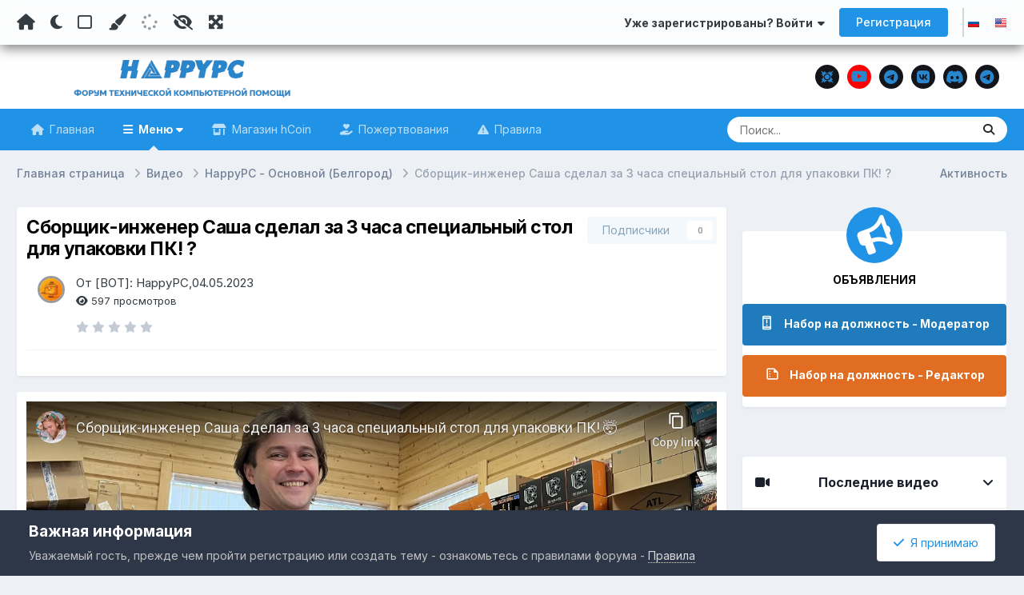

--- FILE ---
content_type: text/html;charset=UTF-8
request_url: https://forum.happypc.ru/videos/view-4367-sborshhik-inzhener-sasha-sdelal-za-3-chasa-specialnyj-stol-dlja-upakovki-pk/
body_size: 22843
content:
<!DOCTYPE html>
<html lang="ru-RU" dir="ltr" class="tee" >
	<head>















<style>
  .ipsNavBar_primary > ul > li > a[data-FontAwesome="/videos"]:before{ content: "\f833" !important}
  .ipsNavBar_secondary > li > a[data-FontAwesome="TITLE"]:before{ content: "\f030" !important}
  #elUserLink_menu > li[data-menuItem="TITLE"] > a:before{ content: "\f030" !important}
  #elCreateNew_menu a[href*="/TITLE/"]:before { content:"\f030" !important}
</style>
		<meta charset="utf-8">
	<meta name="yandex-verification" content="c9cf3cd40b5a1a78">
      <!-- Yandex.RTB -->
<script>window.yaContextCb=window.yaContextCb||[]</script>
<script src="https://yandex.ru/ads/system/context.js" async></script>

        
		<title>Сборщик-инженер Саша сделал за 3 часа специальный стол для упаковки ПК! ? - HappyPC - Основной (Белгород) - HappyPC - Форум технической компьютерной помощи</title>
		
		
		
		

	<meta name="viewport" content="width=device-width, initial-scale=1">



	<meta name="twitter:card" content="summary_large_image" />



	
		
			
				<meta property="og:title" content="Сборщик-инженер Саша сделал за 3 часа специальный стол для упаковки ПК! ?">
			
		
	

	
		
			
				<meta property="og:type" content="video">
			
		
	

	
		
			
				<meta property="og:url" content="https://forum.happypc.ru/videos/view-4367-sborshhik-inzhener-sasha-sdelal-za-3-chasa-specialnyj-stol-dlja-upakovki-pk/">
			
		
	

	
		
			
				<meta name="description" content="Сборщик-инженер Саша сделал за 3 часа специальный стол для упаковки ПК! ?">
			
		
	

	
		
			
				<meta property="og:description" content="Сборщик-инженер Саша сделал за 3 часа специальный стол для упаковки ПК! ?">
			
		
	

	
		
			
				<meta property="og:updated_time" content="2023-05-04T15:31:31Z">
			
		
	

	
		
			
				<meta property="og:image" content="https://forum.happypc.ru/uploads/monthly_2023_05/videothumb_1683215101.thumb.png.bd3250f7ffa48a129e77708eb397367d.png">
			
		
	

	
		
			
				<meta name="meta_imagesrc" content="https://forum.happypc.ru/uploads/monthly_2023_05/videothumb_1683215101.thumb.png.bd3250f7ffa48a129e77708eb397367d.png">
			
		
	

	
		
			
				<meta property="og:image:width" content="398">
			
		
	

	
		
			
				<meta property="og:image:height" content="224">
			
		
	

	
		
			
				<meta property="og:video" content="https://www.youtube.com/watch?v=AmDRoF3E11M">
			
		
	

	
		
			
				<meta property="og:video:url" content="https://www.youtube.com/watch?v=AmDRoF3E11M">
			
		
	

	
		
			
				<meta property="og:video:type" content="application/x-shockwave-flash">
			
		
	

	
		
			
				<meta property="og:video:width" content="398">
			
		
	

	
		
			
				<meta property="og:video:height" content="224">
			
		
	

	
		
			
				<meta name="medium" content="video">
			
		
	

	
		
			
				<meta property="og:site_name" content="HappyPC - Форум технической компьютерной помощи">
			
		
	

	
		
			
				<meta property="og:locale" content="ru_RU">
			
		
	


	
		<link rel="canonical" href="https://forum.happypc.ru/videos/view-4367-sborshhik-inzhener-sasha-sdelal-za-3-chasa-specialnyj-stol-dlja-upakovki-pk/" />
	




<link rel="manifest" href="https://forum.happypc.ru/manifest.webmanifest/">
<meta name="msapplication-config" content="https://forum.happypc.ru/browserconfig.xml/">
<meta name="msapplication-starturl" content="/">
<meta name="application-name" content="">
<meta name="apple-mobile-web-app-title" content="">

	<meta name="theme-color" content="#2986cc">


	<meta name="msapplication-TileColor" content="#2986cc">


	<link rel="mask-icon" href="https://forum.happypc.ru/uploads/monthly_2023_08/3.svg" color="#2986cc">




	

	
		
			<link rel="icon" sizes="36x36" href="https://forum.happypc.ru/uploads/monthly_2023_08/android-chrome-36x36.png">
		
	

	
		
			<link rel="icon" sizes="48x48" href="https://forum.happypc.ru/uploads/monthly_2023_08/android-chrome-48x48.png">
		
	

	
		
			<link rel="icon" sizes="72x72" href="https://forum.happypc.ru/uploads/monthly_2023_08/android-chrome-72x72.png">
		
	

	
		
			<link rel="icon" sizes="96x96" href="https://forum.happypc.ru/uploads/monthly_2023_08/android-chrome-96x96.png">
		
	

	
		
			<link rel="icon" sizes="144x144" href="https://forum.happypc.ru/uploads/monthly_2023_08/android-chrome-144x144.png">
		
	

	
		
			<link rel="icon" sizes="192x192" href="https://forum.happypc.ru/uploads/monthly_2023_08/android-chrome-192x192.png">
		
	

	
		
			<link rel="icon" sizes="256x256" href="https://forum.happypc.ru/uploads/monthly_2023_08/android-chrome-256x256.png">
		
	

	
		
			<link rel="icon" sizes="384x384" href="https://forum.happypc.ru/uploads/monthly_2023_08/android-chrome-384x384.png">
		
	

	
		
			<link rel="icon" sizes="512x512" href="https://forum.happypc.ru/uploads/monthly_2023_08/android-chrome-512x512.png">
		
	

	
		
			<meta name="msapplication-square70x70logo" content="https://forum.happypc.ru/uploads/monthly_2023_08/msapplication-square70x70logo.png"/>
		
	

	
		
			<meta name="msapplication-TileImage" content="https://forum.happypc.ru/uploads/monthly_2023_08/msapplication-TileImage.png"/>
		
	

	
		
			<meta name="msapplication-square150x150logo" content="https://forum.happypc.ru/uploads/monthly_2023_08/msapplication-square150x150logo.png"/>
		
	

	
		
			<meta name="msapplication-wide310x150logo" content="https://forum.happypc.ru/uploads/monthly_2023_08/msapplication-wide310x150logo.png"/>
		
	

	
		
			<meta name="msapplication-square310x310logo" content="https://forum.happypc.ru/uploads/monthly_2023_08/msapplication-square310x310logo.png"/>
		
	

	
		
			
				<link rel="apple-touch-icon" href="https://forum.happypc.ru/uploads/monthly_2023_08/apple-touch-icon-57x57.png">
			
		
	

	
		
			
				<link rel="apple-touch-icon" sizes="60x60" href="https://forum.happypc.ru/uploads/monthly_2023_08/apple-touch-icon-60x60.png">
			
		
	

	
		
			
				<link rel="apple-touch-icon" sizes="72x72" href="https://forum.happypc.ru/uploads/monthly_2023_08/apple-touch-icon-72x72.png">
			
		
	

	
		
			
				<link rel="apple-touch-icon" sizes="76x76" href="https://forum.happypc.ru/uploads/monthly_2023_08/apple-touch-icon-76x76.png">
			
		
	

	
		
			
				<link rel="apple-touch-icon" sizes="114x114" href="https://forum.happypc.ru/uploads/monthly_2023_08/apple-touch-icon-114x114.png">
			
		
	

	
		
			
				<link rel="apple-touch-icon" sizes="120x120" href="https://forum.happypc.ru/uploads/monthly_2023_08/apple-touch-icon-120x120.png">
			
		
	

	
		
			
				<link rel="apple-touch-icon" sizes="144x144" href="https://forum.happypc.ru/uploads/monthly_2023_08/apple-touch-icon-144x144.png">
			
		
	

	
		
			
				<link rel="apple-touch-icon" sizes="152x152" href="https://forum.happypc.ru/uploads/monthly_2023_08/apple-touch-icon-152x152.png">
			
		
	

	
		
			
				<link rel="apple-touch-icon" sizes="180x180" href="https://forum.happypc.ru/uploads/monthly_2023_08/apple-touch-icon-180x180.png">
			
		
	




	<meta name="mobile-web-app-capable" content="yes">
	<meta name="apple-touch-fullscreen" content="yes">
	<meta name="apple-mobile-web-app-capable" content="yes">

	
		
	
		
			<link rel="apple-touch-startup-image" media="screen and (device-width: 568px) and (device-height: 320px) and (-webkit-device-pixel-ratio: 2) and (orientation: landscape)" href="https://forum.happypc.ru/uploads/monthly_2023_08/apple-startup-1136x640.png">
		
	
		
			<link rel="apple-touch-startup-image" media="screen and (device-width: 812px) and (device-height: 375px) and (-webkit-device-pixel-ratio: 3) and (orientation: landscape)" href="https://forum.happypc.ru/uploads/monthly_2023_08/apple-startup-2436x1125.png">
		
	
		
			<link rel="apple-touch-startup-image" media="screen and (device-width: 896px) and (device-height: 414px) and (-webkit-device-pixel-ratio: 2) and (orientation: landscape)" href="https://forum.happypc.ru/uploads/monthly_2023_08/apple-startup-1792x828.png">
		
	
		
			<link rel="apple-touch-startup-image" media="screen and (device-width: 414px) and (device-height: 896px) and (-webkit-device-pixel-ratio: 2) and (orientation: portrait)" href="https://forum.happypc.ru/uploads/monthly_2023_08/apple-startup-828x1792.png">
		
	
		
			<link rel="apple-touch-startup-image" media="screen and (device-width: 667px) and (device-height: 375px) and (-webkit-device-pixel-ratio: 2) and (orientation: landscape)" href="https://forum.happypc.ru/uploads/monthly_2023_08/apple-startup-1334x750.png">
		
	
		
			<link rel="apple-touch-startup-image" media="screen and (device-width: 414px) and (device-height: 896px) and (-webkit-device-pixel-ratio: 3) and (orientation: portrait)" href="https://forum.happypc.ru/uploads/monthly_2023_08/apple-startup-1242x2688.png">
		
	
		
			<link rel="apple-touch-startup-image" media="screen and (device-width: 736px) and (device-height: 414px) and (-webkit-device-pixel-ratio: 3) and (orientation: landscape)" href="https://forum.happypc.ru/uploads/monthly_2023_08/apple-startup-2208x1242.png">
		
	
		
			<link rel="apple-touch-startup-image" media="screen and (device-width: 375px) and (device-height: 812px) and (-webkit-device-pixel-ratio: 3) and (orientation: portrait)" href="https://forum.happypc.ru/uploads/monthly_2023_08/apple-startup-1125x2436.png">
		
	
		
			<link rel="apple-touch-startup-image" media="screen and (device-width: 414px) and (device-height: 736px) and (-webkit-device-pixel-ratio: 3) and (orientation: portrait)" href="https://forum.happypc.ru/uploads/monthly_2023_08/apple-startup-1242x2208.png">
		
	
		
			<link rel="apple-touch-startup-image" media="screen and (device-width: 1366px) and (device-height: 1024px) and (-webkit-device-pixel-ratio: 2) and (orientation: landscape)" href="https://forum.happypc.ru/uploads/monthly_2023_08/apple-startup-2732x2048.png">
		
	
		
			<link rel="apple-touch-startup-image" media="screen and (device-width: 896px) and (device-height: 414px) and (-webkit-device-pixel-ratio: 3) and (orientation: landscape)" href="https://forum.happypc.ru/uploads/monthly_2023_08/apple-startup-2688x1242.png">
		
	
		
			<link rel="apple-touch-startup-image" media="screen and (device-width: 1112px) and (device-height: 834px) and (-webkit-device-pixel-ratio: 2) and (orientation: landscape)" href="https://forum.happypc.ru/uploads/monthly_2023_08/apple-startup-2224x1668.png">
		
	
		
			<link rel="apple-touch-startup-image" media="screen and (device-width: 375px) and (device-height: 667px) and (-webkit-device-pixel-ratio: 2) and (orientation: portrait)" href="https://forum.happypc.ru/uploads/monthly_2023_08/apple-startup-750x1334.png">
		
	
		
			<link rel="apple-touch-startup-image" media="screen and (device-width: 1024px) and (device-height: 1366px) and (-webkit-device-pixel-ratio: 2) and (orientation: portrait)" href="https://forum.happypc.ru/uploads/monthly_2023_08/apple-startup-2048x2732.png">
		
	
		
			<link rel="apple-touch-startup-image" media="screen and (device-width: 1194px) and (device-height: 834px) and (-webkit-device-pixel-ratio: 2) and (orientation: landscape)" href="https://forum.happypc.ru/uploads/monthly_2023_08/apple-startup-2388x1668.png">
		
	
		
			<link rel="apple-touch-startup-image" media="screen and (device-width: 834px) and (device-height: 1112px) and (-webkit-device-pixel-ratio: 2) and (orientation: portrait)" href="https://forum.happypc.ru/uploads/monthly_2023_08/apple-startup-1668x2224.png">
		
	
		
			<link rel="apple-touch-startup-image" media="screen and (device-width: 320px) and (device-height: 568px) and (-webkit-device-pixel-ratio: 2) and (orientation: portrait)" href="https://forum.happypc.ru/uploads/monthly_2023_08/apple-startup-640x1136.png">
		
	
		
			<link rel="apple-touch-startup-image" media="screen and (device-width: 834px) and (device-height: 1194px) and (-webkit-device-pixel-ratio: 2) and (orientation: portrait)" href="https://forum.happypc.ru/uploads/monthly_2023_08/apple-startup-1668x2388.png">
		
	
		
			<link rel="apple-touch-startup-image" media="screen and (device-width: 1024px) and (device-height: 768px) and (-webkit-device-pixel-ratio: 2) and (orientation: landscape)" href="https://forum.happypc.ru/uploads/monthly_2023_08/apple-startup-2048x1536.png">
		
	
		
			<link rel="apple-touch-startup-image" media="screen and (device-width: 768px) and (device-height: 1024px) and (-webkit-device-pixel-ratio: 2) and (orientation: portrait)" href="https://forum.happypc.ru/uploads/monthly_2023_08/apple-startup-1536x2048.png">
		
	
		
			<link rel="apple-touch-startup-image" media="screen and (device-width: 820px) and (device-height: 1180px) and (-webkit-device-pixel-ratio: 2) and (orientation: landscape)" href="https://forum.happypc.ru/uploads/monthly_2023_08/apple-startup-2360x1640.png">
		
	
		
			<link rel="apple-touch-startup-image" media="screen and (device-width: 1180px) and (device-height: 820px) and (-webkit-device-pixel-ratio: 2) and (orientation: portrait)" href="https://forum.happypc.ru/uploads/monthly_2023_08/apple-startup-1640x2360.png">
		
	
		
			<link rel="apple-touch-startup-image" media="screen and (device-width: 810px) and (device-height: 1080px) and (-webkit-device-pixel-ratio: 2) and (orientation: landscape)" href="https://forum.happypc.ru/uploads/monthly_2023_08/apple-startup-2160x1620.png">
		
	
		
			<link rel="apple-touch-startup-image" media="screen and (device-width: 1080px) and (device-height: 810px) and (-webkit-device-pixel-ratio: 2) and (orientation: portrait)" href="https://forum.happypc.ru/uploads/monthly_2023_08/apple-startup-1620x2160.png">
		
	
		
			<link rel="apple-touch-startup-image" media="screen and (device-width: 926px) and (device-height: 428px) and (-webkit-device-pixel-ratio: 3) and (orientation: landscape)" href="https://forum.happypc.ru/uploads/monthly_2023_08/apple-startup-2778x1284.png">
		
	
		
			<link rel="apple-touch-startup-image" media="screen and (device-width: 428px) and (device-height: 926px) and (-webkit-device-pixel-ratio: 3) and (orientation: portrait)" href="https://forum.happypc.ru/uploads/monthly_2023_08/apple-startup-1284x2778.png">
		
	
		
			<link rel="apple-touch-startup-image" media="screen and (device-width: 844px) and (device-height: 390px) and (-webkit-device-pixel-ratio: 3) and (orientation: landscape)" href="https://forum.happypc.ru/uploads/monthly_2023_08/apple-startup-2532x1170.png">
		
	
		
			<link rel="apple-touch-startup-image" media="screen and (device-width: 390px) and (device-height: 844px) and (-webkit-device-pixel-ratio: 3) and (orientation: portrait)" href="https://forum.happypc.ru/uploads/monthly_2023_08/apple-startup-1170x2532.png">
		
	
		
			<link rel="apple-touch-startup-image" media="screen and (device-width: 780px) and (device-height: 360px) and (-webkit-device-pixel-ratio: 3) and (orientation: landscape)" href="https://forum.happypc.ru/uploads/monthly_2023_08/apple-startup-2340x1080.png">
		
	


<link rel="preload" href="//forum.happypc.ru/applications/core/interface/font/fontawesome-webfont.woff2?v=4.7.0" as="font" crossorigin="anonymous">
		


	<link rel="preconnect" href="https://fonts.googleapis.com">
	<link rel="preconnect" href="https://fonts.gstatic.com" crossorigin>
	
		<link href="https://fonts.googleapis.com/css2?family=Inter:wght@300;400;500;600;700&display=swap" rel="stylesheet">
	



	<link rel='stylesheet' href='https://forum.happypc.ru/uploads/css_built_14/341e4a57816af3ba440d891ca87450ff_framework.css?v=4e52a1ea3c1768822958' media='all'>

	<link rel='stylesheet' href='https://forum.happypc.ru/uploads/css_built_14/05e81b71abe4f22d6eb8d1a929494829_responsive.css?v=4e52a1ea3c1768822958' media='all'>

	<link rel='stylesheet' href='https://forum.happypc.ru/uploads/css_built_14/20446cf2d164adcc029377cb04d43d17_flags.css?v=4e52a1ea3c1768822958' media='all'>

	<link rel='stylesheet' href='https://forum.happypc.ru/uploads/css_built_14/1d51b8d06a155de3bd43785d1a5c1831_p_fa_custom.css?v=4e52a1ea3c1768822958' media='all'>

	<link rel='stylesheet' href='https://forum.happypc.ru/uploads/css_built_14/1f07fc93e5a88eb9662aad2ed1b8638f_p_fa_icons.css?v=4e52a1ea3c1768822958' media='all'>

	<link rel='stylesheet' href='https://forum.happypc.ru/uploads/css_built_14/d14a8ad0e72dc9945269c56cd5eee80e_p_fa_messages.css?v=4e52a1ea3c1768822958' media='all'>

	<link rel='stylesheet' href='https://forum.happypc.ru/uploads/css_built_14/362d5bfc7f82414eaac3322418568b58_p_fa_topics.css?v=4e52a1ea3c1768822958' media='all'>

	<link rel='stylesheet' href='https://forum.happypc.ru/uploads/css_built_14/91e40ca6a6f2868db81edf9979fe5d78_p_fa_footer.css?v=4e52a1ea3c1768822958' media='all'>

	<link rel='stylesheet' href='https://forum.happypc.ru/uploads/css_built_14/4e945759126c61888d33f2e28da01fa7_p_fa_help_center.css?v=4e52a1ea3c1768822958' media='all'>

	<link rel='stylesheet' href='https://forum.happypc.ru/uploads/css_built_14/223ae211f0236ea36ac9f7bf920a797a_all.min.css?v=4e52a1ea3c1768822958' media='all'>

	<link rel='stylesheet' href='https://forum.happypc.ru/uploads/css_built_14/29bd99919d9bcfd58c5a255c6957b8a6_convert.css?v=4e52a1ea3c1768822958' media='all'>

	<link rel='stylesheet' href='https://forum.happypc.ru/uploads/css_built_14/49037c9bdbc019a877c9a3ae069caf24_v4-font-face.min.css?v=4e52a1ea3c1768822958' media='all'>

	<link rel='stylesheet' href='https://forum.happypc.ru/uploads/css_built_14/90eb5adf50a8c640f633d47fd7eb1778_core.css?v=4e52a1ea3c1768822958' media='all'>

	<link rel='stylesheet' href='https://forum.happypc.ru/uploads/css_built_14/5a0da001ccc2200dc5625c3f3934497d_core_responsive.css?v=4e52a1ea3c1768822958' media='all'>

	<link rel='stylesheet' href='https://forum.happypc.ru/uploads/css_built_14/6bbf9855af0078bc2a04294f91d97e9d_backgroundpicker.css?v=4e52a1ea3c1768822958' media='all'>

	<link rel='stylesheet' href='https://forum.happypc.ru/uploads/css_built_14/f6406c6d7112e8de1c3466a0104115c7_msi.css?v=4e52a1ea3c1768822958' media='all'>

	<link rel='stylesheet' href='https://forum.happypc.ru/uploads/css_built_14/7626bc9ffdb42cf431938d8ed0cb3782_videos.css?v=4e52a1ea3c1768822958' media='all'>





<link rel='stylesheet' href='https://forum.happypc.ru/uploads/css_built_14/258adbb6e4f3e83cd3b355f84e3fa002_custom.css?v=4e52a1ea3c1768822958' media='all'>




		
		

	
	<link rel='shortcut icon' href='https://forum.happypc.ru/uploads/monthly_2023_08/3.png' type="image/png">

    	
    	<style id="colorTheme" type="text/css"></style>
			
			<style>
				
				.aXenPicture #ipsLayout_header header {
					
					
					background-image: url(https://forum.happypc.ru/uploads/set_resources_14/84c1e40ea0e759e3f1505eb1788ddf3c_pattern.png);
					background-size: cover;
						background-position: center;
						background-repeat: no-repeat;
				}
				

				
				.cForumList .ipsDataItem_unread .ipsDataItem_title::before, .cForumGrid_unread .ipsPhotoPanel h3 a::before {
						content: "New";
						color: #fff;
						background: #cc0000;
						font-size: 12px;
						vertical-align: middle;
						padding: 0 12px;
						margin: 0 2px 0 2px;
						display: inline-block;
						border-radius: var(--box--radius);
				}
				
			</style>
		

  <!-- Google tag (gtag.js) -->
<!--<script async src="https://www.googletagmanager.com/gtag/js?id=G-3L1G01NY3R"></script>
<script>
  window.dataLayer = window.dataLayer || [];
  function gtag(){dataLayer.push(arguments);}
  gtag('js', new Date());

  gtag('config', 'G-3L1G01NY3R');
</script>    
	<!-- Yandex.Metrika counter -->
<!--<script type="text/javascript" >
   (function(m,e,t,r,i,k,a){m[i]=m[i]||function(){(m[i].a=m[i].a||[]).push(arguments)};
   m[i].l=1*new Date();
   for (var j = 0; j < document.scripts.length; j++) {if (document.scripts[j].src === r) { return; }}
   k=e.createElement(t),a=e.getElementsByTagName(t)[0],k.async=1,k.src=r,a.parentNode.insertBefore(k,a)})
   (window, document, "script", "https://mc.yandex.ru/metrika/tag.js", "ym");

   ym(95464763, "init", {
        clickmap:true,
        trackLinks:true,
        accurateTrackBounce:true,
        webvisor:true
   });
</script>
<noscript><div><img src="https://mc.yandex.ru/watch/95464763" style="position:absolute; left:-9999px;" alt="" /></div></noscript>
<!-- /Yandex.Metrika counter -->
            
	
	<link rel="stylesheet" href="https://forum.happypc.ru/uploads/set_resources_14/61cb7b6a5073406ccaf9a5c1c7ce5794_material_icons.min.css">

<style>


	.pcApp-messages--content {
		margin: var(--sp-0);
		padding: var(--sp-0);
		list-style: none;
	}

	.pcApp-messages--content.pcApp-messages--pos {
		width: 350px;
		position: fixed;
		
			left: unset;
			right: var(--sp-3);
		
		
			top: unset;
			bottom: var(--sp-4);
		
		z-index: 2000;
	}

	.pcApp-messages--content .pcApp-message {
		position: relative;
		margin: var(--sp-4) var(--sp-0);
		padding: var(--sp-3);
		overflow: hidden;
	}

	.pcApp-messages--content .pcApp-message h3 {
		padding: var(--sp-1) var(--sp-0);
	}

	.pcApp-messages--content .pcApp-message h3 .pMessage-tools a {
		padding: var(--sp-0) var(--sp-1);
	} 
	
	.pcApp-messages--content .pcApp-message .ipsButton {
		margin-top: var(--sp-2);
	}

	.pcApp-messages--content .pcApp-message .pcApp-message--icon {
		position: absolute;
		bottom: -12px;
		right: -8px;
		font-size: 42.0px;
		opacity: 0.3;
		transform: rotate(-25deg);
		transition: 0.3s ease;
	}

	.pcApp-messages--content .pcApp-message:hover .pcApp-message--icon {
		bottom: var(--sp-1);
		right: var(--sp-1);
		transform: rotate(0deg);
		opacity: 0.7;
	}

	.pcApp-messages--content .pcApp-message a:not( .ipsButton ):hover {
		color: rgb( var(--theme-link_hover) );
	}

	.pcApp-messages--content .pcApp-message.pcApp-message--all {
		background: #478fc0;
		color: #ffffff;
		border-radius: 4px;
	}

	.pcApp-messages--content .pcApp-message.pcApp-message--all a {
		color: #ffffff;
	}

	.pcApp-messages--content .pcApp-message.pcApp-message--all .ipsButton {
		background: #16537e;
	}


	.pcApp-messages--content .pcApp-message.pcApp-message--member {
		background: #ce7e00;
		color: #ffffff;
		border-radius: 4px;
	}

	.pcApp-messages--content .pcApp-message.pcApp-message--member .ipsButton {
		background: #ffaf30;
	}

	.pcApp-messages--content .pcApp-message.pcApp-message--member a {
		color: #ffffff;
	}

	.pcApp-messages--content .pcApp-message.pcApp-message--group {
		background: #e06666;
		color: #ffffff;
		border-radius: 4px;
	}

	.pcApp-messages--content .pcApp-message.pcApp-message--group .ipsButton {
		background: #ff8c8c;
	}

	.pcApp-messages--content .pcApp-message.pcApp-message--group a {
		color: #ffffff;
	}

	@media screen and (min-width: 2000px) {
		.pcApp-messages--content.pcApp-messages--pos {
			width: 450px;
		}
	}

</style>
<style type="text/css">
.ipsLayout_container {
	max-width: 99% !important;
}
</style></head>

  
  
  
	<body class="ipsApp ipsApp_front ipsJS_none ipsClearfix" data-controller="core.front.core.app"  data-message=""  data-pageapp="videos" data-pagelocation="front" data-pagemodule="videos" data-pagecontroller="view" data-pageid="4367"   >
		
        

        

      <!-- Top.Mail.Ru counter -->
<!--<script type="text/javascript">
var _tmr = window._tmr || (window._tmr = []);
_tmr.push({id: "3269791", type: "pageView", start: (new Date()).getTime()});
(function (d, w, id) {
  if (d.getElementById(id)) return;
  var ts = d.createElement("script"); ts.type = "text/javascript"; ts.async = true; ts.id = id;
  ts.src = "https://top-fwz1.mail.ru/js/code.js";
  var f = function () {var s = d.getElementsByTagName("script")[0]; s.parentNode.insertBefore(ts, s);};
  if (w.opera == "[object Opera]") { d.addEventListener("DOMContentLoaded", f, false); } else { f(); }
})(document, window, "tmr-code");
</script>
<noscript><div><img src="https://top-fwz1.mail.ru/counter?id=3269791;js=na" style="position:absolute;left:-9999px;" alt="Top.Mail.Ru" /></div></noscript>
<!-- /Top.Mail.Ru counter -->

		  <a href="#ipsLayout_mainArea" class="ipsHide" title="Перейти к основному содержанию на этой странице" accesskey="m">Перейти к содержанию</a>
			<div class="aXenTopBar ipsResponsive_showDesktop">
					<div class="ipsLayout_container ipsFlex ipsFlex-jc:between ipsFlex-ai:center">
						<div class="aXenTopBar_action">
								<ul class="ipsList_inline">
									
										<li><a href="https://forum.happypc.ru/" data-ipstooltip title="Главная страница"><i class="fas fa-home"></i></a></li>
									
									
										<li class="aXenTopBar_theme" data-ipstooltip title="Сменить стиль"><i class="fas fa-moon"></i></li>
									

									
											<li class="aXenTopBar_shape" data-ipstooltip title="Изменить форму картинок"><i class="far fa-square"></i></li>
									

									
                                  
                                <!--  <li class="tath-backgroundpicker cUserNav_icon">
                                  <button type="button" id="tath-backgroundpicker-btn" data-ipsDialog data-ipsDialog-modal="true" data-ipsDialog-content="#tath-backgroundpicker-container"><i id="tath-bgpicker-icon" class="fa-solid fa-image" data-ipsTooltip title="Сменить фон форума" aria-hidden="true"></i></button>
                                  </li>  -->

									
											<li class="aXenTopBar_color" data-ipstooltip title="Пользовательский цвет">
												<button data-jscolor="{mode:'HSV', onInput:'setColorThemeCookie(this)', forceStyle: false, previewSize: 16}" aria-label="Пользовательский цвет"></button>
											</li>
                                  
											<li id="aXenTopBar_colorResetPC" data-ipstooltip title="Восстановить цвет по умолчанию	
">
												<i class="fa fa-refresh"></i>
											</li>
                                  
									
  
                                  
<li>
<a href="#ipsLayout_sidebar" class="toggle-sidebar" id="toggle-sidebar">
 <span class="hide-sb" data-ipstooltip title="Скрыть боковую панель">
  <i class="fa-solid fa-eye-slash"></i>
 </span>
 <span class="show-sb" data-ipstooltip title="Показать боковую панель">
  <i class="fa-solid fa-eye"></i>
 </span>
</a>
</li>

         
                                <li class="cForumWidthRe cUserNav_icon">
  <a href="#" id="elForumWidthRe" data-ipstooltip data-ipsmenu title="Изменить ширину форума	
">
   <i class="fa-solid fa-maximize"></i>
  </a>
</li>

<div id="elForumWidthRe_menu" class="ipsMenu ipsMenu_narrow ipsPadding ipsHide ipsMenu_topCenter" data-controller="plugins.forumWidthResizer">
  <ul class="ipsForm ipsForm_horizontal">
    <li class="ipsFieldRow">
  Ширина форума %	

      <input type="number" min="56" max="100" placeholder="Ширина форума %	
" class="ipsField_fullWidth" name="forumwidthre" value="99">
    </li>
    <li class="ipsFieldRow ipsFieldRow_fullWidth">
      <input type="submit" data-action="forumWidthResizer" class="ipsButton_fullWidth ipsButton ipsButton_verySmall ipsButton_primary" value="Применить">
    </li>
  </ul>
</div>
 									
                                  
                                  
                                    
                                  
								</ul>
							</div>
							
								<div class="aXenTopBar_userNav">
										


	<ul id="elUserNav" class="ipsList_inline cSignedOut ipsResponsive_showDesktop">
		

        
		
        
      	
        
            
            
	


	<li class='cUserNav_icon ipsHide' id='elCart_container'></li>
	<li class='elUserNav_sep ipsHide' id='elCart_sep'></li>

<li id="elSignInLink">
                <a href="https://forum.happypc.ru/login/" data-ipsmenu-closeonclick="false" data-ipsmenu id="elUserSignIn">
                    Уже зарегистрированы? Войти  <i class="fa fa-caret-down"></i>
                </a>
                
<div id='elUserSignIn_menu' class='ipsMenu ipsMenu_auto ipsHide'>
	<form accept-charset='utf-8' method='post' action='https://forum.happypc.ru/login/'>
		<input type="hidden" name="csrfKey" value="eb252df2c66f382919288ccb57389876">
		<input type="hidden" name="ref" value="aHR0cHM6Ly9mb3J1bS5oYXBweXBjLnJ1L3ZpZGVvcy92aWV3LTQzNjctc2JvcnNoaGlrLWluemhlbmVyLXNhc2hhLXNkZWxhbC16YS0zLWNoYXNhLXNwZWNpYWxueWotc3RvbC1kbGphLXVwYWtvdmtpLXBrLw==">
		<div data-role="loginForm">
			
			
			
				<div class='ipsColumns ipsColumns_noSpacing'>
					<div class='ipsColumn ipsColumn_wide' id='elUserSignIn_internal'>
						
<div class="ipsPad ipsForm ipsForm_vertical">
	<h4 class="ipsType_sectionHead">Войти</h4>
	<br><br>
	<ul class='ipsList_reset'>
		<li class="ipsFieldRow ipsFieldRow_noLabel ipsFieldRow_fullWidth">
			
			
				<input type="text" placeholder="Отображаемое имя или  email адрес" name="auth" autocomplete="email">
			
		</li>
		<li class="ipsFieldRow ipsFieldRow_noLabel ipsFieldRow_fullWidth">
			<input type="password" placeholder="Пароль" name="password" autocomplete="current-password">
		</li>
		<li class="ipsFieldRow ipsFieldRow_checkbox ipsClearfix">
			<span class="ipsCustomInput">
				<input type="checkbox" name="remember_me" id="remember_me_checkbox" value="1" checked aria-checked="true">
				<span></span>
			</span>
			<div class="ipsFieldRow_content">
				<label class="ipsFieldRow_label" for="remember_me_checkbox">Запомнить</label>
				<span class="ipsFieldRow_desc">Не рекомендуется для компьютеров с общим доступом</span>
			</div>
		</li>
		<li class="ipsFieldRow ipsFieldRow_fullWidth">
			<button type="submit" name="_processLogin" value="usernamepassword" class="ipsButton ipsButton_primary ipsButton_small" id="elSignIn_submit">Войти</button>
			
				<p class="ipsType_right ipsType_small">
					
						<a href='https://forum.happypc.ru/lostpassword/' >
					
					Забыли пароль?</a>
				</p>
			
		</li>
	</ul>
</div>
					</div>
					<div class='ipsColumn ipsColumn_wide'>
						<div class='ipsPadding' id='elUserSignIn_external'>
							<div class='ipsAreaBackground_light ipsPadding:half'>
								
									<p class='ipsType_reset ipsType_small ipsType_center'><strong>Или войти с помощью одного из сервисов</strong></p>
								
								
									<div class='ipsType_center ipsMargin_top:half'>
										

<button type="submit" name="_processLogin" value="8" class="ipsButton ipsButton_verySmall ipsButton_fullWidth ipsSocial ipsSocial_google" style="background-color: #4285F4">
	
		<span class="ipsSocial_icon">
			
				<i class="fa fa-google"></i>
			
		</span>
		<span class="ipsSocial_text">Войти с помощью Google</span>
	
</button>

									</div>
								
									<div class='ipsType_center ipsMargin_top:half'>
										

<button type="submit" name="_processLogin" value="9" class="ipsButton ipsButton_verySmall ipsButton_fullWidth ipsSocial ipsSocial_yandex" style="background-color: #e61400">
	
		<span class="ipsSocial_icon">
			
				
<style>
  .fa-yandex {display:none}
</style>
	<img src="https://forum.happypc.ru/uploads/set_resources_14/d06fbd2cd3a8b0ede2b6ea2e95696fc2_yandex.svg">
<i class="fa fa-yandex"></i>
			
		</span>
		<span class="ipsSocial_text">Yandex</span>
	
</button>

									</div>
								
							</div>
						</div>
					</div>
				</div>
			
		</div>
	</form>
</div>
            </li>
            
        
		
			<li>
				
					<a href="https://forum.happypc.ru/register/" data-ipsdialog data-ipsdialog-size="narrow" data-ipsdialog-title="Регистрация"  id="elRegisterButton" class="ipsButton ipsButton_normal ipsButton_primary">Регистрация</a>
				
			</li>
		
      	
      		<li class="elUserNav_sep">
				
      				<li>
						<ul class="ipsList_inline">
							
								<li>
									
									<a data-ipstooltip data-ipstooltip-label=" Русский (RU)" href="https://forum.happypc.ru/index.php?app=core&amp;module=system&amp;controller=language&amp;id=4&amp;csrfKey=eb252df2c66f382919288ccb57389876"><i class="ipsFlag ipsFlag-ru"></i></a>
								</li>
							
								<li>
									
									<a data-ipstooltip data-ipstooltip-label=" English (USA)" href="https://forum.happypc.ru/index.php?app=core&amp;module=system&amp;controller=language&amp;id=1&amp;csrfKey=eb252df2c66f382919288ccb57389876"><i class="ipsFlag ipsFlag-us"></i></a>
								</li>
							
						</ul>
					</li>
      			
      	
	</ul>

								</div>
							
					</div>
			</div>
      





			<div id="ipsLayout_header" class="ipsClearfix">
				
					
<ul id='elMobileNav' class='ipsResponsive_hideDesktop' data-controller='core.front.core.mobileNav'>
	
		
			
			
				
				
			
				
  					
						<li id='aXenelMobileBreadcrumbArrow'>
							<a href='https://forum.happypc.ru/videos/category/3-happypc-osnovnoj-belgorod/'>
								<i class="fas fa-arrow-left"></i>
							</a>
						</li>
  					
				
				
			
				
				
			
		
	
  
    
    	<li class='aXenTopBar_theme'><i class="fas fa-moon"></i></li>
    
  
    
  
    
  
  	
  
	

	
  
	

	
		<li class='ipsJS_show'>
			<a href='https://forum.happypc.ru/search/'><i class='fa fa-search'></i></a>
		</li>
	
  
  	
	
  
    
    	<li class='aXenTopBar_color aXenTopBar_colorMobile'>
            <button data-jscolor="{mode:'HSV', onInput:'setColorThemeCookie(this)', forceStyle: false, previewSize: 16}" aria-label="Пользовательский цвет"></button>
        </li>
        <li id='aXenTopBar_colorResetMobile'><i class="fa fa-refresh"></i></li>
    

	<li data-ipsDrawer data-ipsDrawer-drawerElem='#elMobileDrawer' >
		<a href='#'>
			
			
				
			
			
			
			<i class='fa fa-navicon'></i>
		</a>
	</li>
</ul>
				
				<header>
          		<div class="aXenSnow"></div>
					<div class="ipsLayout_container">
                    
                      

<a href='https://forum.happypc.ru/' accesskey='1' class="aXenLogo aXenLogo_light"><img src="/logo.webp.be6417295ba17600a1349711800004e3.webp"></a>
<a href='https://forum.happypc.ru/' accesskey='1' class="aXenLogo aXenLogo_dark"><img src="/logo.webp.be6417295ba17600a1349711800004e3.webp"></a>

                      
                      	

	<div class='aXenSocialMedia ipsResponsive_showDesktop ipsFlex ipsFlex-jc:center ipsFlex-ai:center'>
		<a target="_blank" rel="nofollow noopener" href="//happypc.ru" data-ipstooltip _title="Сайт HappyPC"><i class="fa-brands fa-sith" style="color: #2986cc;"></i></a>
<a target="_blank" rel="nofollow noopener" href="//youtube.com/c/DaniilGerasimov" data-ipstooltip _title="Основной YouTube канал HappyPC"><i class="fa-brands fa-youtube" style="color: #2986cc;"></i></a>
<a target="_blank" rel="nofollow noopener" href="//t.me/happypc" data-ipstooltip 
_title="Telegram канал HappyPC"><i class="fa-brands fa-telegram" style="color: #2986cc;"></i></a>
<a target="_blank" rel="nofollow noopener" href="//vk.com/happy_pc" data-ipstooltip 
_title="VK HappyPC"><i class="fa-brands fa-vk" style="color: #2986cc;"></i></a>
<!-- <a target="_blank" rel="nofollow noopener" href="//Instagram.com/happypc_belgorod/" data-ipstooltip _title="Instagram HappyPC"><i class="fa-brands fa-instagram" style="color: #2986cc;"></i></a>
<a target="_blank" rel="nofollow noopener" href="//tiktok.com/@happypcoficial?_t=8WTjAVCoOcX&_r=1" data-ipstooltip _title="TikTok HappyPC"><i class="fa-brands fa-tiktok" style="color: #2986cc;"></i></a> -->
<a target="_blank" rel="nofollow noopener" href="//discord.com/invite/KGC4GK4btC" data-ipstooltip _title="Discord сервер HappyPC"><i class="fa-brands fa-discord" style="color: #2986cc;"></i></a>
<a target="_blank" rel="nofollow noopener" href="//t.me/happypc_chat" data-ipstooltip _title="Telegram чат HappyPC"><i class="fa-brands fa-telegram" style="color: #2986cc;"></i></a>
	</div>
	

                      
                    
						
					</div>
				</header>
       			

	<nav data-controller='core.front.core.navBar' class=' ipsResponsive_showDesktop'>
		<div class='ipsNavBar_primary ipsLayout_container '>
			<ul data-role="primaryNavBar" class='ipsClearfix'>
				


	
		
		
		<li  id="elNavSecondary_136" data-role="navBarItem" data-navapp="core" data-navext="CustomItem">
			
			
				<a href="https://forum.happypc.ru"  data-navitem-id="136"  data-FontAwesome="Главная">
					Главная<span class="ipsNavBar_active__identifier"></span>
				</a>
			
			
				<ul class="ipsNavBar_secondary ipsHide" data-role="secondaryNavBar">
					


	
		
		
		<li  id="elNavSecondary_153" data-role="navBarItem" data-navapp="core" data-navext="Leaderboard">
			
			
				<a href="https://forum.happypc.ru/topmembers/"  data-navitem-id="153"  data-FontAwesome="Лидеры">
					Лидеры<span class="ipsNavBar_active__identifier"></span>
				</a>
			
			
		</li>
	
	

	
		
		
		<li  id="elNavSecondary_154" data-role="navBarItem" data-navapp="core" data-navext="AllActivity">
			
			
				<a href="https://forum.happypc.ru/discover/"  data-navitem-id="154"  data-FontAwesome="Активность">
					Активность<span class="ipsNavBar_active__identifier"></span>
				</a>
			
			
		</li>
	
	

	
	

                  	
				</ul>
			
		</li>
	
	

	
		
		
			
		
		<li class="ipsNavBar_active" data-active id="elNavSecondary_137" data-role="navBarItem" data-navapp="core" data-navext="Menu">
			
			
				<a href="#" id="elNavigation_137" data-ipsmenu data-ipsmenu-appendto="#elNavSecondary_137" data-ipsmenu-activeclass="ipsNavActive_menu" data-navitem-id="137" data-navdefault data-FontAwesome="Меню">
					Меню <i class="fa fa-caret-down"></i><span class="ipsNavBar_active__identifier"></span>
				</a>
				<ul id="elNavigation_137_menu" class="ipsMenu ipsMenu_auto ipsHide">
					

	

				</ul>
			
			
				<ul class="ipsNavBar_secondary " data-role="secondaryNavBar">
					


	
		
		
		<li  id="elNavSecondary_115" data-role="navBarItem" data-navapp="cms" data-navext="Pages">
			
			
				<a href="https://forum.happypc.ru/news/"  data-navitem-id="115"  data-FontAwesome="Новости">
					Новости<span class="ipsNavBar_active__identifier"></span>
				</a>
			
			
		</li>
	
	

	
		
		
		<li  id="elNavSecondary_116" data-role="navBarItem" data-navapp="downloads" data-navext="Downloads">
			
			
				<a href="https://forum.happypc.ru/files/"  data-navitem-id="116"  data-FontAwesome="Файлы">
					Файлы<span class="ipsNavBar_active__identifier"></span>
				</a>
			
			
		</li>
	
	

	
		
		
			
		
		<li class="ipsNavBar_active" data-active id="elNavSecondary_117" data-role="navBarItem" data-navapp="videos" data-navext="Videos">
			
			
				<a href="https://forum.happypc.ru/videos/"  data-navitem-id="117" data-navdefault data-FontAwesome="Видео">
					Видео<span class="ipsNavBar_active__identifier"></span>
				</a>
			
			
		</li>
	
	

	
		
		
		<li  id="elNavSecondary_118" data-role="navBarItem" data-navapp="core" data-navext="Clubs">
			
			
				<a href="https://forum.happypc.ru/clubs/"  data-navitem-id="118"  data-FontAwesome="Клубы по интересам">
					Клубы по интересам<span class="ipsNavBar_active__identifier"></span>
				</a>
			
			
		</li>
	
	

                  	
				</ul>
			
		</li>
	
	

	
		
		
		<li  id="elNavSecondary_129" data-role="navBarItem" data-navapp="membersshop" data-navext="shop">
			
			
				<a href="https://forum.happypc.ru/membersshop/"  data-navitem-id="129"  data-FontAwesome="Магазин hCoin">
					Магазин hCoin<span class="ipsNavBar_active__identifier"></span>
				</a>
			
			
				<ul class="ipsNavBar_secondary ipsHide" data-role="secondaryNavBar">
					


	
		
		
		<li  id="elNavSecondary_130" data-role="navBarItem" data-navapp="membersshop" data-navext="myitems">
			
			
				<a href="https://forum.happypc.ru/membersshop/myitems/"  data-navitem-id="130"  data-FontAwesome="Мои товары	
">
					Мои товары	
<span class="ipsNavBar_active__identifier"></span>
				</a>
			
			
		</li>
	
	

	
		
		
		<li  id="elNavSecondary_135" data-role="navBarItem" data-navapp="membersshop" data-navext="logs">
			
			
				<a href="https://forum.happypc.ru/membersshop/rewards/"  data-navitem-id="135"  data-FontAwesome="Награды и журналы	
">
					Награды и журналы	
<span class="ipsNavBar_active__identifier"></span>
				</a>
			
			
		</li>
	
	

	
		
		
		<li  id="elNavSecondary_132" data-role="navBarItem" data-navapp="membersshop" data-navext="bank">
			
			
				<a href="https://forum.happypc.ru/membersshop/members/bank/"  data-navitem-id="132"  data-FontAwesome="Банк	
">
					Банк	
<span class="ipsNavBar_active__identifier"></span>
				</a>
			
			
		</li>
	
	

	
	

                  	
				</ul>
			
		</li>
	
	

	
		
		
		<li  id="elNavSecondary_98" data-role="navBarItem" data-navapp="nexus" data-navext="Donations">
			
			
				<a href="https://forum.happypc.ru/clients/donations/"  data-navitem-id="98"  data-FontAwesome="Пожертвования">
					Пожертвования<span class="ipsNavBar_active__identifier"></span>
				</a>
			
			
		</li>
	
	

	
		
		
		<li  id="elNavSecondary_38" data-role="navBarItem" data-navapp="core" data-navext="Guidelines">
			
			
				<a href="https://forum.happypc.ru/guidelines/"  data-navitem-id="38"  data-FontAwesome="Правила">
					Правила<span class="ipsNavBar_active__identifier"></span>
				</a>
			
			
		</li>
	
	

				<li class='ipsHide' id='elNavigationMore' data-role='navMore'>
					<a href='#' data-ipsMenu data-ipsMenu-appendTo='#elNavigationMore' id='elNavigationMore_dropdown'>Больше</a>
					<ul class='ipsNavBar_secondary ipsHide' data-role='secondaryNavBar'>
						<li class='ipsHide' id='elNavigationMore_more' data-role='navMore'>
							<a href='#' data-ipsMenu data-ipsMenu-appendTo='#elNavigationMore_more' id='elNavigationMore_more_dropdown'>Больше <i class='fa fa-caret-down'></i></a>
							<ul class='ipsHide ipsMenu ipsMenu_auto' id='elNavigationMore_more_dropdown_menu' data-role='moreDropdown'></ul>
						</li>
					</ul>
				</li>
			</ul>
			

	<div id="elSearchWrapper">
		<div id='elSearch' data-controller="core.front.core.quickSearch">
			<form accept-charset='utf-8' action='//forum.happypc.ru/search/?do=quicksearch' method='post'>
                <input type='search' id='elSearchField' placeholder='Поиск...' name='q' autocomplete='off' aria-label='Поиск'>
                <details class='cSearchFilter'>
                    <summary class='cSearchFilter__text'></summary>
                    <ul class='cSearchFilter__menu'>
                        
                        <li><label><input type="radio" name="type" value="all" ><span class='cSearchFilter__menuText'>Везде</span></label></li>
                        
                            
                                <li><label><input type="radio" name="type" value='contextual_{&quot;type&quot;:&quot;videos_video&quot;,&quot;nodes&quot;:3}' checked><span class='cSearchFilter__menuText'>Эта категория</span></label></li>
                            
                                <li><label><input type="radio" name="type" value='contextual_{&quot;type&quot;:&quot;videos_video&quot;,&quot;item&quot;:4367}' checked><span class='cSearchFilter__menuText'>Этов идео</span></label></li>
                            
                        
                        
                            <li><label><input type="radio" name="type" value="core_statuses_status"><span class='cSearchFilter__menuText'>Обновления статусов</span></label></li>
                        
                            <li><label><input type="radio" name="type" value="forums_topic"><span class='cSearchFilter__menuText'>Темы</span></label></li>
                        
                            <li><label><input type="radio" name="type" value="nexus_package_item"><span class='cSearchFilter__menuText'>Продукты</span></label></li>
                        
                            <li><label><input type="radio" name="type" value="cms_pages_pageitem"><span class='cSearchFilter__menuText'>Страницы</span></label></li>
                        
                            <li><label><input type="radio" name="type" value="cms_records2"><span class='cSearchFilter__menuText'>Новости</span></label></li>
                        
                            <li><label><input type="radio" name="type" value="downloads_file"><span class='cSearchFilter__menuText'>Файлы</span></label></li>
                        
                            <li><label><input type="radio" name="type" value="videos_video"><span class='cSearchFilter__menuText'>Видео</span></label></li>
                        
                            <li><label><input type="radio" name="type" value="core_members"><span class='cSearchFilter__menuText'>Пользователи</span></label></li>
                        
                    </ul>
                </details>
				<button class='cSearchSubmit' type="submit" aria-label='Поиск'><i class="fa fa-search"></i></button>
			</form>
		</div>
	</div>

		</div>
	</nav>

				
			</div>

			

      

		<main id="ipsLayout_body" class="ipsLayout_container pcApp-enabled">
			<div id="ipsLayout_contentArea">
				
<nav class="ipsBreadcrumb ipsBreadcrumb_top ipsFaded_withHover">
	

	<ul class="ipsList_inline ipsPos_right">
		
		<li >
			    <a data-action="defaultStream" class="ipsType_light " href="https://forum.happypc.ru/discover/">
        <i class="icon-newspaper"> </i>
        <span>
            
                Активность
            
        </span>
    </a>

		</li>
		
	</ul>

	<ul data-role="breadcrumbList">
		<li>
			<a title="Главная страница" href="https://forum.happypc.ru/">
				<span>Главная страница <i class="fa fa-angle-right"></i></span>
			</a>
		</li>
		
		
			<li>
				
					<a href="https://forum.happypc.ru/videos/">
						<span>Видео <i class="fa fa-angle-right" aria-hidden="true"></i></span>
					</a>
				
			</li>
		
			<li>
				
					<a href="https://forum.happypc.ru/videos/category/3-happypc-osnovnoj-belgorod/">
						<span>HappyPC - Основной (Белгород) <i class="fa fa-angle-right" aria-hidden="true"></i></span>
					</a>
				
			</li>
		
			<li>
				
					Сборщик-инженер Саша сделал за 3 часа специальный стол для упаковки ПК! ?
				
			</li>
		
	</ul>
</nav>
				

	






				
				
	
	
		


	
<div id="ipsLayout_contentWrapper">
					
					<div id="ipsLayout_mainArea">
						<!-- Yandex.RTB R-A-17561530-3 -->
<script>
window.yaContextCb.push(() => {
    Ya.Context.AdvManager.render({
        "blockId": "R-A-17561530-3",
        "type": "topAd"
    })
})
</script>
						
						
						
						

	




						


<div class='ipsBox ipsPad_half ipsSpacer_bottom'>
    <div class='ipsType_pageTitle'>
        <div class='ipsType_normal ipsPos_right ipsResponsive_noFloat ipsResponsive_hidePhone'>
            

<div data-followApp='videos' data-followArea='video' data-followID='4367' data-controller='core.front.core.followButton'>
	

	<a href='https://forum.happypc.ru/login/' rel="nofollow" class="ipsFollow ipsPos_middle ipsButton ipsButton_light ipsButton_verySmall ipsButton_disabled" data-role="followButton" data-ipsTooltip title='Авторизация'>
		<span>Подписчики</span>
		<span class='ipsCommentCount'>0</span>
	</a>

</div>
        </div>
        <div class='ipsPos_right ipsResponsive_noFloat ipsResponsive_hidePhone'>
            



        </div>

        <h1 class='ipsType_pageTitle ipsContained_container'>
            

            <span itemprop="name">Сборщик-инженер Саша сделал за 3 часа специальный стол для упаковки ПК! ?</span>

            
            
        </h1>
    </div>
    
    <div class="ipsDataItem ipsSpacer_bottom">
    	<div class='ipsDataItem_icon ipsPos_top ipsResponsive_hidePhone'>
    		


	<a href="https://forum.happypc.ru/profile/14-bot-happypc/" data-ipshover data-ipshover-target="https://forum.happypc.ru/profile/14-bot-happypc/?do=hovercard"  class="ipsUserPhoto ipsUserPhoto_tiny" title="Перейти в профиль [BOT]: HappyPC">
		
	
		<img class="avatar_round_edge avatar_round_edge_offline avatar_round_indicator_offline_color " src="https://forum.happypc.ru/uploads/monthly_2022_10/HappyPC.thumb.jpg.4b51411f77fc0d0fd893a3d3bb186914.jpg" alt="[BOT]: HappyPC" itemprop="image">
	

	</a>

    	</div>
    	<div class='ipsDataItem_main ipsType_normal'>				
            От [BOT]: HappyPC,04.05.2023          
         
        	<ul class='ipsList_inline ipsType_small'>
        		<li><i class='fa fa-eye'></i> 597 просмотров</li>    
                
        		<li>
            </ul> 
            
    		<div class='ipsClearfix ipsSpacer_top ipsSpacer_half'>
    			
<div  class='ipsClearfix ipsRating  ipsRating_veryLarge'>
	
	<ul class='ipsRating_collective'>
		
			
				<li class='ipsRating_off'>
					<i class='fa fa-star'></i>
				</li>
			
		
			
				<li class='ipsRating_off'>
					<i class='fa fa-star'></i>
				</li>
			
		
			
				<li class='ipsRating_off'>
					<i class='fa fa-star'></i>
				</li>
			
		
			
				<li class='ipsRating_off'>
					<i class='fa fa-star'></i>
				</li>
			
		
			
				<li class='ipsRating_off'>
					<i class='fa fa-star'></i>
				</li>
			
		
	</ul>
</div>
    		</div>

            
        </div>
    </div>    
</div>



        
<div class='ipsBox ipsPad_half ipsClearfix ipsSpacer_bottom'>
    

    <div class='ipsType_normal ipsType_richText ipsContained'>
        

        
            

    
<div class='ipsEmbeddedVideo' contenteditable="false"><div><iframe width="200" height="113" src="https://www.youtube-nocookie.com/embed/AmDRoF3E11M?feature=oembed" frameborder="0" allow="accelerometer; autoplay; clipboard-write; encrypted-media; gyroscope; picture-in-picture; web-share" allowfullscreen="" title="Сборщик-инженер Саша сделал за 3 часа специальный стол для упаковки ПК! ?"></iframe></div></div>

        

        

               
    </div>

    

    
        <div class='ipsSpacer_top ipsType_normal ipsType_richText' data-ipsTruncate data-ipsTruncate-size='8 lines' data-ipsTruncate-type='hide'>
            Сборщик-инженер Саша сделал за 3 часа специальный стол для упаковки ПК! <span class="ipsEmoji">?</span>
        </div>
    

    
		<div class='ipsSpacer_top ipsPos_right'>
			

	<div data-controller='core.front.core.reaction' class='ipsItemControls_right ipsClearfix '>	
		<div class='ipsReact ipsPos_right'>
			
				
				<div class='ipsReact_blurb ipsHide' data-role='reactionBlurb'>
					
				</div>
			
			
			
		</div>
	</div>

		</div>
	       

	<ul class='ipsToolList ipsToolList_horizontal ipsSpacer_both ipsPos_left ipsClearfix ipsResponsive_noFloat'>
		
		
		
			<li>
				<a href='https://forum.happypc.ru/topic/4996-sborshhik-inzhener-sasha-sdelal-za-3-chasa-specialnyj-stol-dlja-upakovki-pk/' title="Просмотреть тему обсуждения видео." class='ipsButton ipsButton_link ipsButton_verySmall ipsButton_fullWidth'>Тема обсуждения</a>
			</li>
		        
	</ul>                       
</div>




    <nav class="ipsGrid ipsGrid_collapsePhone ipsPager ipsSpacer_top">
        
        	<div class="ipsGrid_span6 ipsType_left ipsPager_prev">
        		<div class=' ipsContained'>
        			<a href="https://forum.happypc.ru/videos/view-4363-bitva-masterskih-happypc-samyj-bystryj-sborshhik-pk-3-komandy-1-pobeditel/" rel="prev">
        				<span class="ipsPager_type">Предыдущее видео</span>
        				<span class="ipsPager_title ipsTruncate ipsTruncate_line">Битва Мастерских HappyPC! САМЫЙ быстрый Сборщик ПК! 3 команды - 1 победитель! ?</span>
        			</a>
        		</div>
        	</div>
        


        
        	<div class="ipsGrid_span6 ipsType_right ipsPager_next">
        		<div class=' ipsContained'>
        			<a href="https://forum.happypc.ru/videos/view-4370-skolko-nuzhno-deneg-chtoby-otkryt-kompjuternuju-masterskuju-na-primere-happypc/" rel="next">
        				<span class="ipsPager_type">Следующее видео</span>
        				<span class="ipsPager_title ipsTruncate ipsTruncate_line">Сколько нужно денег, чтобы открыть компьютерную мастерскую? На примере HappyPC! ?</span>
        			</a>
        		</div>
        	</div>
        
    </nav>





						


					</div>
					


	<div id="ipsLayout_sidebar" class="ipsLayout_sidebarright " data-controller="core.front.widgets.sidebar">
		
			
<div class='ipsBox ipsSpacer_bottom' id="cAnnouncementSidebar">
	<span class="cAnnouncementIcon"><i class='fa fa-bullhorn fa-3x fa-fw'></i></span>
	<h3 class='ipsType_minorHeading ipsType_center ipsType_medium ipsType_dark ipsSpacer_bottom'>Объявления</h3>
	<ul class='ipsList_reset'>
	
		<center><li class="cAnnouncementSidebar ipsAnnouncement ipsMessage_information"><center>
            
            <a href='https://forum.happypc.ru/topic/5-forma-podachi-zajavki-na-dolzhnost-moderator-nabor-otkryt/#comment-15763' target="_blank" rel='noopener'>Набор на должность - Модератор</a>
            
        </li>
	
		<center><li class="cAnnouncementSidebar ipsAnnouncement ipsMessage_warning"><center>
            
            <a href='https://forum.happypc.ru/topic/5822-forma-podachi-zajavki-na-dolzhnost-redaktor-nabor-otkryt/#comment-36963' target="_blank" rel='noopener'>Набор на должность - Редактор</a>
            
        </li>
	
	</ul>
</div>
		
		<div class="ibtFloatSidebar">
      	
		
			<div data-role="sidebarAd">
				<!-- Yandex.RTB R-A-17561530-1 -->
<div id="yandex_rtb_R-A-17561530-1"></div>
<script>
window.yaContextCb.push(() => {
    Ya.Context.AdvManager.render({
        "blockId": "R-A-17561530-1",
        "renderTo": "yandex_rtb_R-A-17561530-1"
    })
})
</script>
			</div>
			<br><br>
		
		


	<div class="cWidgetContainer "  data-role="widgetReceiver" data-orientation="vertical" data-widgetarea="sidebar">
		<ul class="ipsList_reset">
			
				
					
					<li class="ipsWidget ipsWidget_vertical ipsBox  " data-blockid="app_videos_videosVideos_videosVideos"  data-blockconfig="true"  data-blocktitle="Поток видео" data-blockerrormessage="Этот блок не может быть показан. Причиной этому может быть необходимость его настройки, либо он будет отображён после перезагрузки этой страницы."  data-controller="core.front.widgets.block" data-pc-app="true">

    <h3 class='ipsWidget_title ipsType_reset'>Последние видео</h3>
    <div class='ipsWidget_inner'>
    	<div class='ipsPad_half'>
            
                <ul class='ipsDataList ipsDataList_reducedSpacing'>
    				
    					<li class='ipsDataItem'>
    						<div class='ipsDataItem_icon ipsPos_top'>
                                

<a href='https://forum.happypc.ru/videos/view-6013-paren-oleg-v-14-let-pajaet-sokety-happypc/'>

    
	<div class='ipsThumb ipsThumb_tiny ipsThumb_bg' style=' background-image: url( "https://i.ytimg.com/vi//hqdefault.jpg" );'>
		<img src='https://i.ytimg.com/vi//hqdefault.jpg' alt='' class=''>
	</div>

</a>
    						</div>
    						<div class='ipsDataItem_main'>
                                
    
    							<a href="https://forum.happypc.ru/videos/view-6013-paren-oleg-v-14-let-pajaet-sokety-happypc/" class='ipsDataItem_title ipsType_break'>Парень Олег в 14 лет паяет сокеты! 😱#happypc</a>
                                <br>
    							<span class='ipsType_light ipsType_small'>Добавлено: 21.01.2026 &middot; 4 просмотра</span>
    						</div>
    					</li>
    				
    					<li class='ipsDataItem'>
    						<div class='ipsDataItem_icon ipsPos_top'>
                                

<a href='https://forum.happypc.ru/videos/view-6012-klient-pochistil-pk-i-sistema-ischezla-vtoroj-den-v-happypc-krasnodar/'>

    
	<div class='ipsThumb ipsThumb_tiny ipsThumb_bg' style=' background-image: url( "https://i.ytimg.com/vi/6qRZIlocTIw/hqdefault.jpg" );'>
		<img src='https://i.ytimg.com/vi/6qRZIlocTIw/hqdefault.jpg' alt='' class=''>
	</div>

</a>
    						</div>
    						<div class='ipsDataItem_main'>
                                
    
    							<a href="https://forum.happypc.ru/videos/view-6012-klient-pochistil-pk-i-sistema-ischezla-vtoroj-den-v-happypc-krasnodar/" class='ipsDataItem_title ipsType_break'>Клиент почистил ПК и система &quot;исчезла&quot;! 🤬Второй день в HappyPC Краснодар!</a>
                                <br>
    							<span class='ipsType_light ipsType_small'>Добавлено: 20.01.2026 &middot; 14 просмотров</span>
    						</div>
    					</li>
    				
    					<li class='ipsDataItem'>
    						<div class='ipsDataItem_icon ipsPos_top'>
                                

<a href='https://forum.happypc.ru/videos/view-6011-redkij-pk-racing-green-edition-happypc/'>

    
	<div class='ipsThumb ipsThumb_tiny ipsThumb_bg' style=' background-image: url( "https://i.ytimg.com/vi//hqdefault.jpg" );'>
		<img src='https://i.ytimg.com/vi//hqdefault.jpg' alt='' class=''>
	</div>

</a>
    						</div>
    						<div class='ipsDataItem_main'>
                                
    
    							<a href="https://forum.happypc.ru/videos/view-6011-redkij-pk-racing-green-edition-happypc/" class='ipsDataItem_title ipsType_break'>Редкий ПК Racing Green Edition 🔥 #happypc</a>
                                <br>
    							<span class='ipsType_light ipsType_small'>Добавлено: 20.01.2026 &middot; 12 просмотров</span>
    						</div>
    					</li>
    				
    					<li class='ipsDataItem'>
    						<div class='ipsDataItem_icon ipsPos_top'>
                                

<a href='https://forum.happypc.ru/videos/view-6010-klient-prines-pk-s-temperaturoj-105-gradusov-pervyj-den-v-happypc-krasnodar/'>

    
	<div class='ipsThumb ipsThumb_tiny ipsThumb_bg' style=' background-image: url( "https://i.ytimg.com/vi/MpwYl-uzs0I/hqdefault.jpg" );'>
		<img src='https://i.ytimg.com/vi/MpwYl-uzs0I/hqdefault.jpg' alt='' class=''>
	</div>

</a>
    						</div>
    						<div class='ipsDataItem_main'>
                                
    
    							<a href="https://forum.happypc.ru/videos/view-6010-klient-prines-pk-s-temperaturoj-105-gradusov-pervyj-den-v-happypc-krasnodar/" class='ipsDataItem_title ipsType_break'>Клиент принес ПК с температурой 105 градусов! 😱🥵🔥 Первый день в HappyPC Краснодар! </a>
                                <br>
    							<span class='ipsType_light ipsType_small'>Добавлено: 19.01.2026 &middot; 14 просмотров</span>
    						</div>
    					</li>
    				
    					<li class='ipsDataItem'>
    						<div class='ipsDataItem_icon ipsPos_top'>
                                

<a href='https://forum.happypc.ru/videos/view-6009-priehali-zapuskat-happypc-krasnodar-happypc/'>

    
	<div class='ipsThumb ipsThumb_tiny ipsThumb_bg' style=' background-image: url( "https://i.ytimg.com/vi/sFoP3p1GJ-U/hqdefault.jpg" );'>
		<img src='https://i.ytimg.com/vi/sFoP3p1GJ-U/hqdefault.jpg' alt='' class=''>
	</div>

</a>
    						</div>
    						<div class='ipsDataItem_main'>
                                
    
    							<a href="https://forum.happypc.ru/videos/view-6009-priehali-zapuskat-happypc-krasnodar-happypc/" class='ipsDataItem_title ipsType_break'>Приехали запускать HappyPC Краснодар! 🔥#HappyPC</a>
                                <br>
    							<span class='ipsType_light ipsType_small'>Добавлено: 19.01.2026 &middot; 14 просмотров</span>
    						</div>
    					</li>
    				
     				<li class='ipsDataItem'>
    					<div class='ipsDataItem_main ipsType_small ipsType_light ipsType_center'>
                            <a href='https://forum.happypc.ru/videos/list-all/'>Отобразить все видео</a>
    					</div>
    				</li>                    
                </ul>
    		                    
    	</div>
    </div>    
</li>
				
			
		</ul>
	</div>

      </div>
</div>
<!-- Скрывай сворачивание сайдбара справа 
<a href="#ipsLayout_sidebar" class="toggle-sidebar" id="toggle-sidebar" data-ipsTooltip title="Toggle sidebar">
	<span class="hide-sb">
		<i class="fa fa-arrow-circle-right"></i>
	</span>
	<span class="show-sb">
		<i class="fa fa-arrow-circle-left"></i>
	</span>
</a>
 -->


<script>
 
  // обработчик "прилипания" контента в правой колонке
(function(){
	var a = document.querySelector('.ibtFloatSidebar'), b = null, K = null, Z = 0, P = 0, N = 0;  // если у P ноль заменить на число, то блок будет прилипать до того, как верхний край окна браузера дойдёт до верхнего края элемента, если у N — нижний край дойдёт до нижнего края элемента. Может быть отрицательным числом
	window.addEventListener('scroll', Ascroll, false);
	document.body.addEventListener('scroll', Ascroll, false);
	function Ascroll() {
		(function(jQuery) {
			var c = document.querySelector('#ipsLayout_mainArea'),
				Rc = c.getBoundingClientRect(),
				Ra = a.getBoundingClientRect(),
				R1bottom = Rc.bottom;
			if (b == null) {
				var Sa = getComputedStyle(a, ''), s = '';
				for (var i = 0; i < Sa.length; i++) {
					if (Sa[i].indexOf('overflow') == 0 || Sa[i].indexOf('padding') == 0 || Sa[i].indexOf('border') == 0 || Sa[i].indexOf('outline') == 0 || Sa[i].indexOf('box-shadow') == 0 || Sa[i].indexOf('background') == 0) {
						s += Sa[i] + ': ' +Sa.getPropertyValue(Sa[i]) + '; '
					}
				}
				b = document.createElement('div');
				b.className = "stopSticky";
				b.style.cssText = s + ' box-sizing: border-box; width: ' + a.offsetWidth + 'px;';
				a.insertBefore(b, a.firstChild);
				var l = a.childNodes.length;
				for (var i = 1; i < l; i++) {
					b.appendChild(a.childNodes[1]);
				}
			}
			//просчитываем высоту колонки
			a.style.height = b.getBoundingClientRect().height + 'px';
			a.style.padding = '0';
			a.style.border = '0';
			var Rb = b.getBoundingClientRect(),
				Rh = Ra.top + Rb.height,
				W = document.documentElement.clientHeight,
				R1 = Math.round(Rh - R1bottom),
				R2 = Math.round(Rh - W);
			if (Ra.bottom < R1bottom) {
				if((Rc.height > Rb.height) /*&& (Rb.height > W)*/) { // проверка того, что высота колонки больше высоты контента
					if (Rb.height > W) {
						if (Ra.top < K) {  // скролл вниз
							//console.log('скролл вниз');
							if (R2 + N > R1) {  // не дойти до низа
								//if ((Rb.bottom - W + N < 0) && (Rb.top - P < 0)) {  // подцепиться
								if ((parseInt(Rb.bottom) - W + N) <= 0/* && (Rb.top + W < 0)*/) {  // подцепиться
									b.className = 'startSticky';
									b.style.top = W - Rb.height - N + 'px';
									Z = N + Ra.top + Rb.height - W;
								} else {
									b.className = 'stopSticky';
									b.style.top = -Z + 'px';
								}
							} else {
								b.className = 'stopSticky';
								b.style.top = -R1 + 'px';
								Z = R1;
							}
						} else {  // скролл вверх
							//console.log('скролл вверх');
							if (Ra.top - P < 0) {  // не дойти до верха
								if (Rb.top - P >= 0) {  // подцепиться
									b.className = 'startSticky';
									b.style.top = P + 'px';
									Z = Ra.top - P;
								} else {
									b.className = 'stopSticky';
									b.style.top = -Z + 'px';
								}
							} else {
								b.className = '';
								b.style.top = '';
								Z = 0;
							}
						}
						K = Ra.top;
					} else {
						if ((Ra.top - P) <= 0) {
							if ((Ra.top - P) <= R1) {
								b.className = 'stopSticky';
								b.style.top = -R1 + 'px';
							} else {
								b.className = 'startSticky';
								b.style.top = P + 'px';
							}
						} else {
							b.className = '';
							b.style.top = '';
						}
					}
				} else {
					// если высота контента меньше высоты колонки, то "прибиваем" колонку к верху
					Z = 0;
					b.className = 'stopSticky';
					b.style.top = Z + 'px';
				}
				window.addEventListener('resize', function() {
					a.children[0].style.width = getComputedStyle(a, '').width
				}, false);
			}
		})(jQuery)
	}

})()
</script>
				</div>
	
	
		


	

				
			</div>
			

      	
		</main>
		

  
<footer id="ipsLayout_footer" class="ipsClearfix p-ipsFooter">
			
	<div class="ipsLayout_container">
		<!-- Yandex.RTB R-A-17561530-2 -->
<script>
window.yaContextCb.push(() => {
    Ya.Context.AdvManager.render({
        "blockId": "R-A-17561530-2",
        "type": "floorAd",
        "platform": "desktop"
    })
})
</script>
		




<hr class="ipsHr">

<ul class='ipsList_inline ipsType_center' id="elFooterLinks">
	
	
		<li>
			<a href='#elNavLang_menu' id='elNavLang' data-ipsMenu data-ipsMenu-above>Язык <i class='fa fa-caret-down'></i></a>
			<ul id='elNavLang_menu' class='ipsMenu ipsMenu_selectable ipsHide'>
			
				<li class='ipsMenu_item ipsMenu_itemChecked'>
					<form action="//forum.happypc.ru/language/?csrfKey=eb252df2c66f382919288ccb57389876" method="post">
					<input type="hidden" name="ref" value="aHR0cHM6Ly9mb3J1bS5oYXBweXBjLnJ1L3ZpZGVvcy92aWV3LTQzNjctc2JvcnNoaGlrLWluemhlbmVyLXNhc2hhLXNkZWxhbC16YS0zLWNoYXNhLXNwZWNpYWxueWotc3RvbC1kbGphLXVwYWtvdmtpLXBrLw==">
					<button type='submit' name='id' value='4' class='ipsButton ipsButton_link ipsButton_link_secondary'><i class='ipsFlag ipsFlag-ru'></i> Русский (RU) (По умолчанию)</button>
					</form>
				</li>
			
				<li class='ipsMenu_item'>
					<form action="//forum.happypc.ru/language/?csrfKey=eb252df2c66f382919288ccb57389876" method="post">
					<input type="hidden" name="ref" value="aHR0cHM6Ly9mb3J1bS5oYXBweXBjLnJ1L3ZpZGVvcy92aWV3LTQzNjctc2JvcnNoaGlrLWluemhlbmVyLXNhc2hhLXNkZWxhbC16YS0zLWNoYXNhLXNwZWNpYWxueWotc3RvbC1kbGphLXVwYWtvdmtpLXBrLw==">
					<button type='submit' name='id' value='1' class='ipsButton ipsButton_link ipsButton_link_secondary'><i class='ipsFlag ipsFlag-us'></i> English (USA) </button>
					</form>
				</li>
			
			</ul>
		</li>
	
	
	
	
		<li><a href='https://forum.happypc.ru/privacy/'>Политика конфиденциальности</a></li>
	
	
		<li><a rel="nofollow" href='https://forum.happypc.ru/contact/' data-ipsdialog data-ipsDialog-remoteSubmit data-ipsDialog-flashMessage='Спасибо, ваше сообщение было отправлено администраторам.' data-ipsdialog-title="Обратная связь">Обратная связь</a></li>
	
  <li><a rel="nofollow" href='https://forum.happypc.ru/cookies/' data-ipsdialog data-ipsDialog-remoteSubmit data-ipsDialog-flashMessage='Cookie-файлы' data-ipsdialog-title="Cookie-файлы">Cookie-файлы</a></li>
</ul>	



<hr class="ipsHr">
<!-- <center><!--LiveInternet counter--> <!--<a href="https://www.liveinternet.ru/click"
target="_blank"><img id="licnt7681" width="88" height="31" style="border:0" 
title="LiveInternet: показано число просмотров и посетителей за 24 часа"
src="[data-uri]"
alt=""/></a><script>(function(d,s){d.getElementById("licnt7681").src=
"https://counter.yadro.ru/hit?t54.2;r"+escape(d.referrer)+
((typeof(s)=="undefined")?"":";s"+s.width+"*"+s.height+"*"+
(s.colorDepth?s.colorDepth:s.pixelDepth))+";u"+escape(d.URL)+
";h"+escape(d.title.substring(0,150))+";"+Math.random()})
(document,screen)</script>--> <!--/LiveInternet-->
<!-- Yandex.Metrika informer -->
<!-- <a href="https://metrika.yandex.ru/stat/?id=95464763&from=informer"
target="_blank" rel="nofollow"><img src="https://informer.yandex.ru/informer/95464763/3_0_FFFFFFFF_EFEFEFFF_0_uniques"
style="width:88px; height:31px; border:0;" alt="Яндекс.Метрика" title="Яндекс.Метрика: данные за сегодня (просмотры, визиты и уникальные посетители)" class="ym-advanced-informer" data-cid="95464763" data-lang="ru" /></a>
<!-- /Yandex.Metrika informer -->

<!-- Yandex.Metrika counter -->
<!-- <script type="text/javascript" >
   (function(m,e,t,r,i,k,a){m[i]=m[i]||function(){(m[i].a=m[i].a||[]).push(arguments)};
   m[i].l=1*new Date();
   for (var j = 0; j < document.scripts.length; j++) {if (document.scripts[j].src === r) { return; }}
   k=e.createElement(t),a=e.getElementsByTagName(t)[0],k.async=1,k.src=r,a.parentNode.insertBefore(k,a)})
   (window, document, "script", "https://mc.yandex.ru/metrika/tag.js", "ym");

   ym(95464763, "init", {
        clickmap:true,
        trackLinks:true,
        accurateTrackBounce:true,
        webvisor:true
   });
</script>
<noscript><div><img src="https://mc.yandex.ru/watch/95464763" style="position:absolute; left:-9999px;" alt="" /></div></noscript>
<!-- /Yandex.Metrika counter -->
<!-- Top.Mail.Ru logo -->
<!--<center> <a href="https://top-fwz1.mail.ru/jump?from=3269791" target="_blank">
<img src="https://top-fwz1.mail.ru/counter?id=3269791;t=487;l=1" height="31" width="88" alt="Top.Mail.Ru" style="border:0;" /></a>
<!-- /Top.Mail.Ru logo -->
<!--</center> -->
<p id='elCopyright'>
	<span id='elCopyright_userLine'>Все права защищены © HappyPC</span>
	<a rel='nofollow' title='Invision Community' href='https://www.invisioncommunity.com/'>Powered by Invision Community</a><br><a href='https://ipbmafia.ru' style='display:none'>Поддержка Invision Community в России</a>
</p>
	</div>



		</footer>
<button onclick="topFunction()" id="tp-backtotop"><i class="fa fa-angle-double-up" aria-hidden="true"></i></button>
	
	
<div class="pcApp pcApp-messages ipsResponsive_hidePhone ipsResponsive_hideTable">
	<ul class="pcApp-messages--content pcApp-messages--pos">
		

		
		
		
	</ul>
</div>


		

<div id="elMobileDrawer" class="ipsDrawer ipsHide">
	<div class="ipsDrawer_menu">
		<a href="#" class="ipsDrawer_close" data-action="close"><span>×</span></a>
		<div class="ipsDrawer_content ipsFlex ipsFlex-fd:column">
<ul id="elUserNav_mobile" class="ipsList_inline signed_in ipsClearfix">
	


</ul>

			
				<div class="ipsPadding ipsBorder_bottom">
					<ul class="ipsToolList ipsToolList_vertical">
						<li>
							<a href="https://forum.happypc.ru/login/" id="elSigninButton_mobile" class="ipsButton ipsButton_light ipsButton_small ipsButton_fullWidth">Уже зарегистрированы? Войти</a>
						</li>
						
							<li>
								
									<a href="https://forum.happypc.ru/register/" data-ipsdialog data-ipsdialog-size="narrow" data-ipsdialog-title="Регистрация" data-ipsdialog-fixed="true"  id="elRegisterButton_mobile" class="ipsButton ipsButton_small ipsButton_fullWidth ipsButton_important">Регистрация</a>
								
							</li>
						
					</ul>
				</div>
			
          	
          	
          	<div class="elMobileDrawer__more ipsFlex ipsFlex-jc:center ipsFlex-ai:center ipsFlex-fw:wrap">
            	<ul class="ipsList_inline signed_in ipsClearfix">
					
  
    				
    					<li class="aXenTopBar_shape" data-ipstooltip title="Change to Shape"><i class="far fa-square"></i></li>
    				
  
    				

					
						
						<li >
							<a data-action="defaultStream" href="https://forum.happypc.ru/discover/"><i class="fa fa-newspaper-o" aria-hidden="true"></i></a>
						</li>
					
  
					

					
                  
					
                  		<li>
							<a href="#elNavLang_menu" id="aXenelNavLang" data-ipsmenu data-ipsmenu-above><i class="fas fa-language"></i></a>
							<ul id="aXenelNavLang_menu" class="ipsMenu ipsMenu_selectable ipsHide">
								
									<li class="ipsMenu_item ipsMenu_itemChecked">
										<form action="//forum.happypc.ru/language/?csrfKey=eb252df2c66f382919288ccb57389876" method="post">
											<button type="submit" name="id" value="4" class="ipsButton ipsButton_link"><i class="ipsFlag ipsFlag-ru"></i> Русский (RU) (По умолчанию)</button>
										</form>
									</li>
								
									<li class="ipsMenu_item">
										<form action="//forum.happypc.ru/language/?csrfKey=eb252df2c66f382919288ccb57389876" method="post">
											<button type="submit" name="id" value="1" class="ipsButton ipsButton_link"><i class="ipsFlag ipsFlag-us"></i> English (USA) </button>
										</form>
									</li>
								
							</ul>
						</li>
  					
              	</ul>
          	</div>
			
          
			
				<ul class="elMobileDrawer__social ipsList_inline ipsType_center ipsMargin_vertical">
					

				</ul>
			
          
			<ul class="ipsDrawer_list ipsFlex-flex:11">
				

				
				
				
				
					
						
						
							<li class="ipsDrawer_itemParent" data-item="account-icon">
								<h4 class="ipsDrawer_title"><a href="#" data-axennav_mobile="Главная">Главная</a></h4>
								<ul class="ipsDrawer_list">
									<li data-action="back"><a href="#">Назад</a></li>
									
									
										
										
										
											
												
											
										
											
												
											
										
											
										
									
													
									
										<li><a href="https://forum.happypc.ru">Главная</a></li>
									
									
									
										


	
		
			<li>
				<a href='https://forum.happypc.ru/topmembers/' >
					Лидеры
				</a>
			</li>
		
	

	
		
			<li>
				<a href='https://forum.happypc.ru/discover/' >
					Активность
				</a>
			</li>
		
	

	

										
								</ul>
							</li>
						
					
				
					
						
						
							<li class="ipsDrawer_itemParent" data-item="account-icon">
								<h4 class="ipsDrawer_title"><a href="#" data-axennav_mobile="Меню">Меню</a></h4>
								<ul class="ipsDrawer_list">
									<li data-action="back"><a href="#">Назад</a></li>
									
									
										
										
										
											
												
											
										
											
												
											
										
											
												
											
										
											
												
											
										
									
													
									
									
										


	

									
									
										


	
		
			<li>
				<a href='https://forum.happypc.ru/news/' >
					Новости
				</a>
			</li>
		
	

	
		
			<li>
				<a href='https://forum.happypc.ru/files/' >
					Файлы
				</a>
			</li>
		
	

	
		
			<li>
				<a href='https://forum.happypc.ru/videos/' >
					Видео
				</a>
			</li>
		
	

	
		
			<li>
				<a href='https://forum.happypc.ru/clubs/' >
					Клубы по интересам
				</a>
			</li>
		
	

										
								</ul>
							</li>
						
					
				
					
						
						
							<li class="ipsDrawer_itemParent" data-item="account-icon">
								<h4 class="ipsDrawer_title"><a href="#" data-axennav_mobile="Магазин hCoin">Магазин hCoin</a></h4>
								<ul class="ipsDrawer_list">
									<li data-action="back"><a href="#">Назад</a></li>
									
									
										
										
										
											
												
											
										
											
												
											
										
											
												
											
										
											
										
									
													
									
										<li><a href="https://forum.happypc.ru/membersshop/">Магазин hCoin</a></li>
									
									
									
										


	
		
			<li>
				<a href='https://forum.happypc.ru/membersshop/myitems/' >
					Мои товары	

				</a>
			</li>
		
	

	
		
			<li>
				<a href='https://forum.happypc.ru/membersshop/rewards/' >
					Награды и журналы	

				</a>
			</li>
		
	

	
		
			<li>
				<a href='https://forum.happypc.ru/membersshop/members/bank/' >
					Банк	

				</a>
			</li>
		
	

	

										
								</ul>
							</li>
						
					
				
					
						
						
							<li><a href="https://forum.happypc.ru/clients/donations/" >Пожертвования</a></li>
						
					
				
					
						
						
							<li><a href="https://forum.happypc.ru/guidelines/" >Правила</a></li>
						
					
				
				
			</ul>

			
		</div>
	</div>
</div>

<div id="elMobileCreateMenuDrawer" class="ipsDrawer ipsHide">
	<div class="ipsDrawer_menu">
		<a href="#" class="ipsDrawer_close" data-action="close"><span>×</span></a>
		<div class="ipsDrawer_content ipsSpacer_bottom ipsPad">
			<ul class="ipsDrawer_list">
				<li class="ipsDrawer_listTitle ipsType_reset">Создать...</li>
				
			</ul>
		</div>
	</div>
</div>

		




















<div id='elGuestTerms' class='ipsPad_half ipsJS_hide' data-role='guestTermsBar' data-controller='core.front.core.guestTerms'>
	<div class='ipsLayout_container cGuestTerms'>
		<div class='ipsFlex ipsFlex-flex:10 sm:ipsFlex-fw:wrap ipsFlex-jc:between ipsFlex-ai:center'>
			<div class='ipsFlex-fd:column ipsGap:2'>
				<h2 class='ipsType_sectionHead'>Важная информация</h2>
				<p class='ipsType_reset ipsType_medium cGuestTerms_contents'>Уважаемый гость, прежде чем пройти регистрацию или создать тему - ознакомьтесь с правилами форума - <a href='https://forum.happypc.ru/guidelines/'>Правила</a></p>
			</div>
			<div class='ipsFlex ipsFlex-flex:00 ipsFlex-fd:row md:ipsFlex-fd:column sm:ipsFlex-fd:row ipsFlex-ai:center ipsGap:3'>
				
				<a href='https://forum.happypc.ru/index.php?app=core&amp;module=system&amp;controller=terms&amp;do=dismiss&amp;ref=aHR0cHM6Ly9mb3J1bS5oYXBweXBjLnJ1Lw==&amp;csrfKey=eb252df2c66f382919288ccb57389876' rel='nofollow' class='ipsButton ipsButton_veryLight ipsButton_large ipsButton_fullWidth' data-action="dismissTerms"><i class='fa fa-check'></i>&nbsp; Я принимаю</a>
				
			</div>

		</div>
	</div>
</div>


		

	
	<script type='text/javascript'>
		var ipsDebug = false;		
	
		var CKEDITOR_BASEPATH = '//forum.happypc.ru/applications/core/interface/ckeditor/ckeditor/';
	
		var ipsSettings = {
			
			
			cookie_path: "/",
			
			cookie_prefix: "ips4_",
			
			
			cookie_ssl: true,
			
			upload_imgURL: "",
			message_imgURL: "",
			notification_imgURL: "",
			baseURL: "//forum.happypc.ru/",
			jsURL: "//forum.happypc.ru/applications/core/interface/js/js.php",
			csrfKey: "eb252df2c66f382919288ccb57389876",
			antiCache: "4e52a1ea3c1768822958",
			jsAntiCache: "4e52a1ea3c1768991289",
			disableNotificationSounds: true,
			useCompiledFiles: true,
			links_external: true,
			memberID: 0,
			lazyLoadEnabled: true,
			blankImg: "//forum.happypc.ru/applications/core/interface/js/spacer.png",
			googleAnalyticsEnabled: false,
			matomoEnabled: false,
			viewProfiles: true,
			mapProvider: 'none',
			mapApiKey: '',
			pushPublicKey: "BJH_JhdTHeTwwpr2L2w47X03xzgcnwqAKxxp3KI1-02gaVXnQdiRgu2xSEEPL_ADCBTrNEjI75ixzqal02nLZb4",
			relativeDates: true
		};
		
		
		
		
			ipsSettings['maxImageDimensions'] = {
				width: 640,
				height: 480
			};
		
		
	</script>





<script type='text/javascript' src='https://forum.happypc.ru/uploads/javascript_global/root_library.js?v=4e52a1ea3c1768991289' data-ips></script>


<script type='text/javascript' src='https://forum.happypc.ru/uploads/javascript_global/root_js_lang_4.js?v=4e52a1ea3c1768991289' data-ips></script>


<script type='text/javascript' src='https://forum.happypc.ru/uploads/javascript_global/root_framework.js?v=4e52a1ea3c1768991289' data-ips></script>


<script type='text/javascript' src='https://forum.happypc.ru/uploads/javascript_core/global_global_core.js?v=4e52a1ea3c1768991289' data-ips></script>


<script type='text/javascript' src='https://forum.happypc.ru/uploads/javascript_core/plugins_plugins.js?v=4e52a1ea3c1768991289' data-ips></script>


<script type='text/javascript' src='https://forum.happypc.ru/uploads/javascript_pcforumaddons/front_front_forumaddons.js?v=4e52a1ea3c1768991289' data-ips></script>


<script type='text/javascript' src='https://forum.happypc.ru/uploads/javascript_global/root_front.js?v=4e52a1ea3c1768991289' data-ips></script>


<script type='text/javascript' src='https://forum.happypc.ru/uploads/javascript_core/front_front_core.js?v=4e52a1ea3c1768991289' data-ips></script>


<script type='text/javascript' src='https://forum.happypc.ru/uploads/javascript_pagebackgroundpicker/front_front_backgroundpicker.js?v=4e52a1ea3c1768991289' data-ips></script>


<script type='text/javascript' src='https://forum.happypc.ru/uploads/javascript_global/root_map.js?v=4e52a1ea3c1768991289' data-ips></script>



	<script type='text/javascript'>
		
			ips.setSetting( 'date_format', jQuery.parseJSON('"dd.mm.yy"') );
		
			ips.setSetting( 'date_first_day', jQuery.parseJSON('0') );
		
			ips.setSetting( 'ipb_url_filter_option', jQuery.parseJSON('"none"') );
		
			ips.setSetting( 'url_filter_any_action', jQuery.parseJSON('"allow"') );
		
			ips.setSetting( 'bypass_profanity', jQuery.parseJSON('0') );
		
			ips.setSetting( 'emoji_style', jQuery.parseJSON('"native"') );
		
			ips.setSetting( 'emoji_shortcodes', jQuery.parseJSON('true') );
		
			ips.setSetting( 'emoji_ascii', jQuery.parseJSON('true') );
		
			ips.setSetting( 'emoji_cache', jQuery.parseJSON('1718207887') );
		
			ips.setSetting( 'image_jpg_quality', jQuery.parseJSON('85') );
		
			ips.setSetting( 'cloud2', jQuery.parseJSON('false') );
		
			ips.setSetting( 'happypcphiderIcon', jQuery.parseJSON('"spinner"') );
		
			ips.setSetting( 'cyberdevil_spoiler_title', jQuery.parseJSON('"0"') );
		
			ips.setSetting( 'cyberdevil_spoiler_icolor', jQuery.parseJSON('null') );
		
			ips.setSetting( 'cyberdevil_spoiler_tpos', jQuery.parseJSON('"1"') );
		
			ips.setSetting( 'quickSearchDefault', jQuery.parseJSON('"all"') );
		
			ips.setSetting( 'canUseQuickSearch', jQuery.parseJSON('1') );
		
			ips.setSetting( 'quickSearchMinimum', jQuery.parseJSON('3') );
		
			ips.setSetting( 'quickSearchShowAdv', jQuery.parseJSON('true') );
		
			ips.setSetting( 'quickSearchMobile', jQuery.parseJSON('"1"') );
		
			ips.setSetting( 'isAnonymous', jQuery.parseJSON('false') );
		
		
	</script>



<script type='application/ld+json'>
{
    "@context": "http://www.schema.org",
    "publisher": "https://forum.happypc.ru/#organization",
    "@type": "WebSite",
    "@id": "https://forum.happypc.ru/#website",
    "mainEntityOfPage": "https://forum.happypc.ru/",
    "name": "HappyPC - \u0424\u043e\u0440\u0443\u043c \u0442\u0435\u0445\u043d\u0438\u0447\u0435\u0441\u043a\u043e\u0439 \u043a\u043e\u043c\u043f\u044c\u044e\u0442\u0435\u0440\u043d\u043e\u0439 \u043f\u043e\u043c\u043e\u0449\u0438",
    "url": "https://forum.happypc.ru/",
    "potentialAction": {
        "type": "SearchAction",
        "query-input": "required name=query",
        "target": "https://forum.happypc.ru/search/?q={query}"
    },
    "inLanguage": [
        {
            "@type": "Language",
            "name": "\u0420\u0443\u0441\u0441\u043a\u0438\u0439 (RU)",
            "alternateName": "ru-RU"
        },
        {
            "@type": "Language",
            "name": "English (USA)",
            "alternateName": "en-US"
        }
    ]
}	
</script>

<script type='application/ld+json'>
{
    "@context": "http://www.schema.org",
    "@type": "Organization",
    "@id": "https://forum.happypc.ru/#organization",
    "mainEntityOfPage": "https://forum.happypc.ru/",
    "name": "HappyPC - \u0424\u043e\u0440\u0443\u043c \u0442\u0435\u0445\u043d\u0438\u0447\u0435\u0441\u043a\u043e\u0439 \u043a\u043e\u043c\u043f\u044c\u044e\u0442\u0435\u0440\u043d\u043e\u0439 \u043f\u043e\u043c\u043e\u0449\u0438",
    "url": "https://forum.happypc.ru/",
    "logo": {
        "@type": "ImageObject",
        "@id": "https://forum.happypc.ru/#logo",
        "url": "https://forum.happypc.ru/uploads/monthly_2026_01/logo.webp.be6417295ba17600a1349711800004e3.webp.f3e921d5d5d7e295a7e48c1d3a73a468.webp"
    },
    "address": {
        "@type": "PostalAddress",
        "streetAddress": "50-\u043b\u0435\u0442\u0438\u044f \u0431\u0435\u043b\u0433\u043e\u0440\u043e\u0434\u0441\u043a\u043e\u0439 \u043e\u0431\u043b\u0430\u0441\u0442\u0438 12\u0412",
        "addressLocality": "\u0411\u0435\u043b\u0433\u043e\u0440\u043e\u0434",
        "addressRegion": "\u0411\u0435\u043b\u0433\u043e\u0440\u043e\u0434\u0441\u043a\u0430\u044f",
        "postalCode": "308009",
        "addressCountry": "RU"
    }
}	
</script>

<script type='application/ld+json'>
{
    "@context": "http://schema.org",
    "@type": "BreadcrumbList",
    "itemListElement": [
        {
            "@type": "ListItem",
            "position": 1,
            "item": {
                "@id": "https://forum.happypc.ru/videos/",
                "name": "Видео"
            }
        },
        {
            "@type": "ListItem",
            "position": 2,
            "item": {
                "@id": "https://forum.happypc.ru/videos/category/3-happypc-osnovnoj-belgorod/",
                "name": "HappyPC - Основной (Белгород)"
            }
        }
    ]
}	
</script>

<script type='application/ld+json'>
{
    "@context": "http://schema.org",
    "@type": "ContactPage",
    "url": "https://forum.happypc.ru/contact/"
}	
</script>


		
		
<link
  rel="stylesheet"
  href="https://forum.happypc.ru/uploads/set_resources_14/daf308658e1b8369aceccf0233aee88c_swiper-bundle.min.css"
/>
<script src='https://forum.happypc.ru/uploads/set_resources_14/daf308658e1b8369aceccf0233aee88c_swiper-bundle.min.js'></script>
<script>
window.onload = () => {
	const scrollTopBottom = $("#aXenBackTopBottom");
	$(window).scroll(() => {
		let topPos = $(this).scrollTop();
		if (topPos > 150) {
			$(scrollTopBottom).css("opacity", "1");
		} else $(scrollTopBottom).css("opacity", "0");
	});
	let scrollAnimation = () => {
		$('html, body').animate({
      	scrollTop: 0
    	}, 800);
	};
	$(scrollTopBottom).click(scrollAnimation);
}


</script>
		
<script src='https://forum.happypc.ru/uploads/set_resources_14/daf308658e1b8369aceccf0233aee88c_jscolor.min.js'></script>
<script>
	const checkDark = window.matchMedia && window.matchMedia('(prefers-color-scheme: dark)').matches;
  
  	const selectElements = {
      dark: document.querySelectorAll('.aXenTopBar_theme'),
      shepe: document.querySelectorAll('.aXenTopBar_shape'),
      color: document.querySelector('#colorTheme'),
      colorLi: document.querySelectorAll('.aXenTopBar_color'),
      colorResetPC: document.querySelector('#aXenTopBar_colorResetPC'),
      colorResetMobile: document.querySelector('#aXenTopBar_colorResetMobile'),
      picture: document.querySelectorAll('.aXenTopBar_picture')
    }
    
    const cookieName = {
      shape: 'aXen_shape',
      color: 'aXen_color',
      picture: 'aXen_picture'
    }
   
	const colorBackground = '.tee #ipsLayout_header nav, .tee .ipsType_sectionTitle, .tee .ipsItemStatus.ipsItemStatus_large, .tee #elWidgetControls, .tee .ipsApp .ipsButton_normal, .tee .ipsWidget.ipsWidget_primary, .tee .ipsComposeArea_editorPaste, .tee .ipsReact_unreact, .tee .ipsField_stackItem .ipsField_stackDelete, .tee .ipsAttachment_progress > span, .tee .ipsSelectTree_selected, .tee .ipsSideMenu_itemActive a, .tee a.ipsSideMenu_itemActive, .tee span.ipsSideMenu_itemActive, .tee .ipsSideMenu_withChecks .ipsSideMenu_item > input[type="checkbox"]:checked ~ a, .tee .ipsSideMenu_withChecks .ipsSideMenu_item > input[type="checkbox"]:checked ~ span, .tee .ipsSideMenu_withRadios .ipsSideMenu_item > input[type="radio"]:checked ~ a, .tee .ipsSideMenu_withRadios .ipsSideMenu_item > input[type="radio"]:checked ~ span, .tee .ipsAreaBackground_dark, .tee .ipsStepBar > .ipsStep.ipsStep_active::before, .tee .ipsStepBar > .ipsStep.ipsStep_active::after, .tee #ipsMultiQuoter, .tee .ipsPagination .ipsPagination_page.ipsPagination_active a, .tee .ui-datepicker-header, .tee .ipsRichEmbed .ipsRichEmbed_masthead, .tee .ipsEmbedded_image, .tee .ipsTable_sortable.ipsTable_sortableActive, .tee .ipsTable.ipsMatrix thead th, .tee .ipsApp .ipsButton_primary, .tee .ipsCustomInput input:active:not( :checked ):not( :disabled ) + span, .tee .ipsCustomInput input:active:checked:not( :disabled ) + span, .tee .ipsCustomInput input:checked + span, .tee .cContentItem_delete, .tee .ipsProgressBar.ipsProgressBar_animated .ipsProgressBar_progress, .tee .ipsProgressBar_progress, .tee .ipsNavBar_secondary > li > a::after, .tee .ipsNavBar_primary ul[data-role="primaryNavBar"] > li > a::after, .tee .ipsStreamItem_time, .tee .ipsStreamItem_time, .tee .ipsStreamItem_terminator, .tee .ipsStream .ipsStreamItem_contentType, .tee .cWidgetStreamIcon, .tee .cAuthorPane_badge:not(.ipsOutline), .tee #aXenelMobileBreadcrumbFull, .tee .swiper-pagination-bullet-active, .tee .ipsToggle.ipsToggle_on, .tee .ipsUnreadBar:before, .tee .ipsUnreadBar:after, .tee ::selection, .tee ::-webkit-scrollbar-thumb, .tee .ipsScrollbar::-webkit-scrollbar-thumb, .tee .aXenTopics_cAuthorPane_icons li[data-role="posts"], .tee .ipsCommentCount, .tee .cAnnouncementIcon';
	const colorBackgroundImportant = '.tee .ipsStream_withTimeline .ipsStreamItem.ipsStreamItem_actionBlock:after';
	const colorColor = '.tee .ipsItemStatus:not( .ipsItemStatus_large ), .tee a:hover, .tee .ipsApp .ipsButton_link, .tee .ipsApp .ipsButton_veryLight, .tee #elUserLink_menu a:hover:before, .tee #elCreateNew_menu a:hover:before, .tee ipsRating .ipsRating_mine .ipsRating_on .fa-star, .tee .ipsRating .ipsRating_hover .fa-star, .tee .cToken, .tee a[data-mentionid], .tee .ipsType_brandedLinks a, a.ipsType_brandedLink, .tee .aXenTopBar_color, .tee.aXenSquare .aXenTopBar_shape, .tee .ipsUnreadBar, .tee .aXenFooter div > h2 > span, .tee #ipsLayout_footer a:hover';
	const colorBorder = '.tee .bimChatbox.skin_white #convoContent .ipsAutocompleteMenu_item:hover, .tee .bimChatbox.skin_white .mentionMe, .tee .ipsApp .chat_row.ipsDataItem_new, .tee hr.ipsHr.ipsHr_thick, .tee .ui-datepicker-header, .tee .ipsCommentUnreadSeperator, .tee .ipsCustomInput input:checked + span, .tee .ipsCommentCount, .tee .ipsStreamItem_bar hr.ipsHr, .tee [data-ipseditor]:focus-within, .tee .ipsAttachment_dropZone.ipsDragging, .tee .ipsComposeArea_dropZone.ipsDragging, .tee .ipsSelectTree_active.ipsSelectTree_bottom, .tee .ipsSelectTree_active.ipsSelectTree_top, .tee .ipsSelectTree_nodes, .tee .ipsApp .ipsToggle:focus, .tee .ipsApp .ipsCustomInput input:focus + span, .tee .ipsApp select:not( [multiple] ):focus, .tee .ipsApp textarea:focus, .tee .ipsApp input[type="text"]:focus, .tee .ipsApp input[type="password"]:focus, .tee .ipsApp input[type="datetime"]:focus, .tee .ipsApp input[type="datetime-local"]:focus, .tee .ipsApp input[type="date"]:focus, .tee .ipsApp input[type="month"]:focus, .tee .ipsApp input[type="time"]:focus, .tee .ipsApp input[type="week"]:focus, .tee .ipsApp input[type="number"]:focus, .tee .ipsApp input[type="email"]:focus, .tee .ipsApp input[type="url"]:focus, .tee .ipsApp input[type="search"]:focus, .tee .ipsApp input[type="tel"]:focus, .tee .ipsApp input[type="color"]:focus';
    const badgeBackground = '.tee .ipsOutline';
  
	/* ===== Start functions ===== */
	const enableDark = () => {
  		document.querySelector('html').dataset.theme = 'dark';
      	ips.utils.cookie.set( 'fluent_dark', 1, true );
	};

	const disableDark = () => {
  		delete document.querySelector('html').dataset.theme;
      	ips.utils.cookie.unset( 'fluent_dark' );
	};
  
	const shepeSquare = () => {
  		document.body.classList.remove('aXenRound');
  		document.body.classList.add('aXenSquare');
      	localStorage.setItem(cookieName.shape, 'square');
	};
  
	const shepeRound = () => {
  		document.body.classList.remove('aXenSquare');
  		document.body.classList.add('aXenRound');
      	localStorage.setItem(cookieName.shape, 'round');
	};
  
	const enablePicture = () => {
  		document.body.classList.add('aXenPicture');
      	localStorage.setItem(cookieName.picture, 1);
	};
  
	const disablePicture = () => {
  		document.body.classList.remove('aXenPicture');
      	localStorage.setItem(cookieName.picture, 0);
	};
  
  	
		const setColorTheme = (teeColor) => {
  			selectElements.color.innerHTML =
    			colorBackground + '{ background-color: ' + teeColor + '; }' +
    			colorBackgroundImportant + '{ background-color: ' + teeColor + ' !important; }' +
    			'.ipsStream.ipsStream_withTimeline { border-color: ' + teeColor + '1a !important; }' +
    			'.ipsComment .ipsComment_authorBadge { --badge--color: ' + teeColor + ' !important; }' +
    			'a[data-mentionid], .cToken { background-image: linear-gradient(to bottom, ' + teeColor + '26, '+ teeColor + '26) !important;}' +
    			'.ipsApp .ipsToggle:focus, .ipsApp .ipsCustomInput input:focus + span, .ipsApp select:not( [multiple] ):focus, [data-ipseditor]:focus-within, .ipsReact_reactCount > a:hover, .ipsApp input[type="color"]:focus, .ipsApp textarea:focus, .ipsApp input[type="text"]:focus, .ipsApp input[type="password"]:focus, .ipsApp input[type="datetime"]:focus, .ipsApp input[type="datetime-local"]:focus, .ipsApp input[type="date"]:focus, .ipsApp input[type="month"]:focus, .ipsApp input[type="time"]:focus, .ipsApp input[type="week"]:focus, .ipsApp input[type="number"]:focus, .ipsApp input[type="email"]:focus, .ipsApp input[type="url"]:focus, .ipsApp input[type="search"]:focus, .ipsApp input[type="tel"]:focus { box-shadow: ' + teeColor + '4d 0px 0px 0px 4px !important;}' +
    			'.ipsComposeArea_withPhoto [data-ipseditor]:focus-within::before{filter:drop-shadow( ' + teeColor + '4d -4px 0px 0px) !important;}' +
    			colorColor + '{ color: ' + teeColor + '; }' +
                badgeBackground + '{ filter: drop-shadow( var(--outline-border-width) 0 0 ' + teeColor + ' ) drop-shadow( 0 var(--outline-border-width) 0 ' + teeColor + ' ) drop-shadow( calc( var(--outline-border-width) * -1 ) 0 0 ' + teeColor + ' ) drop-shadow( 0 calc( var(--outline-border-width) * -1 ) 0 ' + teeColor + ' ); }' +
    			colorBorder + '{ border-color: ' + teeColor + '; }';
    		selectElements.colorResetPC.style.display = 'inline-block';
  			
    			selectElements.colorResetMobile.style.display = 'inline-block';
  			
		};

		const setColorThemeCookie = (picker) => {
          	localStorage.setItem(cookieName.color, picker);
  			setColorTheme(picker);
		};
	
  
	/* ===== Controller ===== */
	
  		if(ips.utils.cookie.get( 'fluent_dark_manual' ) == null) disableDark();
	
 
  	
  		ips.utils.cookie.get( 'fluent_dark' ) == 1 ? enableDark() : disableDark();
  	
  
	
		selectElements.colorResetPC.style.display = 'none';
  
  		
    		selectElements.colorResetMobile.style.display = 'none';
  		
  
  		if(localStorage.getItem(cookieName.color) != null) setColorTheme(localStorage.getItem(cookieName.color));
	

  	
  		if(localStorage.getItem(cookieName.shape) == null) shepeRound();
  	

  	(localStorage.getItem(cookieName.shape) == 'square') ? shepeSquare() : shepeRound();
  
 	

  
	/* ===== addEventListener ===== */
	
		for(el of selectElements.dark) {
  			el.addEventListener('click', () => {
              ips.utils.cookie.set( 'fluent_dark_manual', 1, true );
    			ips.utils.cookie.get( 'fluent_dark' ) != 1 ? enableDark() : disableDark();
  			});
		};
  	
  
  	
  		for(el of selectElements.shepe) el.addEventListener('click', () => (localStorage.getItem(cookieName.shape) != 'round') ? shepeRound() : shepeSquare());
  	
  
   	
  
  	
  		selectElements.colorResetPC.addEventListener('click', () => {
          	localStorage.removeItem(cookieName.color);
    		selectElements.color.innerHTML = '';
  			selectElements.colorResetPC.style.display = 'none';
  		});
  
		
  			selectElements.colorResetMobile.addEventListener('click', () => {
              	localStorage.removeItem(cookieName.color);
    			selectElements.color.innerHTML = '';
  				selectElements.colorResetMobile.style.display = 'none';
  			});
		
	
  
	/* ===== Go to top ===== */
	
  
  	/* ===== Snow ===== */

</script>
		<!--ipsQueryLog-->
		<!--ipsCachingLog-->
		
		
		
        
  <script>
  window.onload = function () {
    document.body.classList.add('loaded_hiding');
    window.setTimeout(function () {
      document.body.classList.add('loaded');
      document.body.classList.remove('loaded_hiding');
    }, 500);
  }
      </script>
      <!--Верхний скролл прокрутки НАЧАЛО-->
      <div class="scroll-line"></div>  
<script>    
  $(window).scroll(function(){var wintop = $(window).scrollTop(), 
     docheight = $(document).height(), 
     winheight = $(window).height(); 			
     var scrolled = (wintop/(docheight-winheight))*100;   		
  $('.scroll-line').css('width', (scrolled + '%'));});          
</script> 
      <!--Верхний скролл прокрутки КОНЕЦ-->
	</body>
</html>


--- FILE ---
content_type: text/html; charset=utf-8
request_url: https://www.youtube-nocookie.com/embed/AmDRoF3E11M?feature=oembed
body_size: 46429
content:
<!DOCTYPE html><html lang="en" dir="ltr" data-cast-api-enabled="true"><head><meta name="viewport" content="width=device-width, initial-scale=1"><script nonce="rv0k5DiGXKU3HgObGcEQHg">if ('undefined' == typeof Symbol || 'undefined' == typeof Symbol.iterator) {delete Array.prototype.entries;}</script><style name="www-roboto" nonce="sO_fhVRFJVTUEd7Qnzq43g">@font-face{font-family:'Roboto';font-style:normal;font-weight:400;font-stretch:100%;src:url(//fonts.gstatic.com/s/roboto/v48/KFO7CnqEu92Fr1ME7kSn66aGLdTylUAMa3GUBHMdazTgWw.woff2)format('woff2');unicode-range:U+0460-052F,U+1C80-1C8A,U+20B4,U+2DE0-2DFF,U+A640-A69F,U+FE2E-FE2F;}@font-face{font-family:'Roboto';font-style:normal;font-weight:400;font-stretch:100%;src:url(//fonts.gstatic.com/s/roboto/v48/KFO7CnqEu92Fr1ME7kSn66aGLdTylUAMa3iUBHMdazTgWw.woff2)format('woff2');unicode-range:U+0301,U+0400-045F,U+0490-0491,U+04B0-04B1,U+2116;}@font-face{font-family:'Roboto';font-style:normal;font-weight:400;font-stretch:100%;src:url(//fonts.gstatic.com/s/roboto/v48/KFO7CnqEu92Fr1ME7kSn66aGLdTylUAMa3CUBHMdazTgWw.woff2)format('woff2');unicode-range:U+1F00-1FFF;}@font-face{font-family:'Roboto';font-style:normal;font-weight:400;font-stretch:100%;src:url(//fonts.gstatic.com/s/roboto/v48/KFO7CnqEu92Fr1ME7kSn66aGLdTylUAMa3-UBHMdazTgWw.woff2)format('woff2');unicode-range:U+0370-0377,U+037A-037F,U+0384-038A,U+038C,U+038E-03A1,U+03A3-03FF;}@font-face{font-family:'Roboto';font-style:normal;font-weight:400;font-stretch:100%;src:url(//fonts.gstatic.com/s/roboto/v48/KFO7CnqEu92Fr1ME7kSn66aGLdTylUAMawCUBHMdazTgWw.woff2)format('woff2');unicode-range:U+0302-0303,U+0305,U+0307-0308,U+0310,U+0312,U+0315,U+031A,U+0326-0327,U+032C,U+032F-0330,U+0332-0333,U+0338,U+033A,U+0346,U+034D,U+0391-03A1,U+03A3-03A9,U+03B1-03C9,U+03D1,U+03D5-03D6,U+03F0-03F1,U+03F4-03F5,U+2016-2017,U+2034-2038,U+203C,U+2040,U+2043,U+2047,U+2050,U+2057,U+205F,U+2070-2071,U+2074-208E,U+2090-209C,U+20D0-20DC,U+20E1,U+20E5-20EF,U+2100-2112,U+2114-2115,U+2117-2121,U+2123-214F,U+2190,U+2192,U+2194-21AE,U+21B0-21E5,U+21F1-21F2,U+21F4-2211,U+2213-2214,U+2216-22FF,U+2308-230B,U+2310,U+2319,U+231C-2321,U+2336-237A,U+237C,U+2395,U+239B-23B7,U+23D0,U+23DC-23E1,U+2474-2475,U+25AF,U+25B3,U+25B7,U+25BD,U+25C1,U+25CA,U+25CC,U+25FB,U+266D-266F,U+27C0-27FF,U+2900-2AFF,U+2B0E-2B11,U+2B30-2B4C,U+2BFE,U+3030,U+FF5B,U+FF5D,U+1D400-1D7FF,U+1EE00-1EEFF;}@font-face{font-family:'Roboto';font-style:normal;font-weight:400;font-stretch:100%;src:url(//fonts.gstatic.com/s/roboto/v48/KFO7CnqEu92Fr1ME7kSn66aGLdTylUAMaxKUBHMdazTgWw.woff2)format('woff2');unicode-range:U+0001-000C,U+000E-001F,U+007F-009F,U+20DD-20E0,U+20E2-20E4,U+2150-218F,U+2190,U+2192,U+2194-2199,U+21AF,U+21E6-21F0,U+21F3,U+2218-2219,U+2299,U+22C4-22C6,U+2300-243F,U+2440-244A,U+2460-24FF,U+25A0-27BF,U+2800-28FF,U+2921-2922,U+2981,U+29BF,U+29EB,U+2B00-2BFF,U+4DC0-4DFF,U+FFF9-FFFB,U+10140-1018E,U+10190-1019C,U+101A0,U+101D0-101FD,U+102E0-102FB,U+10E60-10E7E,U+1D2C0-1D2D3,U+1D2E0-1D37F,U+1F000-1F0FF,U+1F100-1F1AD,U+1F1E6-1F1FF,U+1F30D-1F30F,U+1F315,U+1F31C,U+1F31E,U+1F320-1F32C,U+1F336,U+1F378,U+1F37D,U+1F382,U+1F393-1F39F,U+1F3A7-1F3A8,U+1F3AC-1F3AF,U+1F3C2,U+1F3C4-1F3C6,U+1F3CA-1F3CE,U+1F3D4-1F3E0,U+1F3ED,U+1F3F1-1F3F3,U+1F3F5-1F3F7,U+1F408,U+1F415,U+1F41F,U+1F426,U+1F43F,U+1F441-1F442,U+1F444,U+1F446-1F449,U+1F44C-1F44E,U+1F453,U+1F46A,U+1F47D,U+1F4A3,U+1F4B0,U+1F4B3,U+1F4B9,U+1F4BB,U+1F4BF,U+1F4C8-1F4CB,U+1F4D6,U+1F4DA,U+1F4DF,U+1F4E3-1F4E6,U+1F4EA-1F4ED,U+1F4F7,U+1F4F9-1F4FB,U+1F4FD-1F4FE,U+1F503,U+1F507-1F50B,U+1F50D,U+1F512-1F513,U+1F53E-1F54A,U+1F54F-1F5FA,U+1F610,U+1F650-1F67F,U+1F687,U+1F68D,U+1F691,U+1F694,U+1F698,U+1F6AD,U+1F6B2,U+1F6B9-1F6BA,U+1F6BC,U+1F6C6-1F6CF,U+1F6D3-1F6D7,U+1F6E0-1F6EA,U+1F6F0-1F6F3,U+1F6F7-1F6FC,U+1F700-1F7FF,U+1F800-1F80B,U+1F810-1F847,U+1F850-1F859,U+1F860-1F887,U+1F890-1F8AD,U+1F8B0-1F8BB,U+1F8C0-1F8C1,U+1F900-1F90B,U+1F93B,U+1F946,U+1F984,U+1F996,U+1F9E9,U+1FA00-1FA6F,U+1FA70-1FA7C,U+1FA80-1FA89,U+1FA8F-1FAC6,U+1FACE-1FADC,U+1FADF-1FAE9,U+1FAF0-1FAF8,U+1FB00-1FBFF;}@font-face{font-family:'Roboto';font-style:normal;font-weight:400;font-stretch:100%;src:url(//fonts.gstatic.com/s/roboto/v48/KFO7CnqEu92Fr1ME7kSn66aGLdTylUAMa3OUBHMdazTgWw.woff2)format('woff2');unicode-range:U+0102-0103,U+0110-0111,U+0128-0129,U+0168-0169,U+01A0-01A1,U+01AF-01B0,U+0300-0301,U+0303-0304,U+0308-0309,U+0323,U+0329,U+1EA0-1EF9,U+20AB;}@font-face{font-family:'Roboto';font-style:normal;font-weight:400;font-stretch:100%;src:url(//fonts.gstatic.com/s/roboto/v48/KFO7CnqEu92Fr1ME7kSn66aGLdTylUAMa3KUBHMdazTgWw.woff2)format('woff2');unicode-range:U+0100-02BA,U+02BD-02C5,U+02C7-02CC,U+02CE-02D7,U+02DD-02FF,U+0304,U+0308,U+0329,U+1D00-1DBF,U+1E00-1E9F,U+1EF2-1EFF,U+2020,U+20A0-20AB,U+20AD-20C0,U+2113,U+2C60-2C7F,U+A720-A7FF;}@font-face{font-family:'Roboto';font-style:normal;font-weight:400;font-stretch:100%;src:url(//fonts.gstatic.com/s/roboto/v48/KFO7CnqEu92Fr1ME7kSn66aGLdTylUAMa3yUBHMdazQ.woff2)format('woff2');unicode-range:U+0000-00FF,U+0131,U+0152-0153,U+02BB-02BC,U+02C6,U+02DA,U+02DC,U+0304,U+0308,U+0329,U+2000-206F,U+20AC,U+2122,U+2191,U+2193,U+2212,U+2215,U+FEFF,U+FFFD;}@font-face{font-family:'Roboto';font-style:normal;font-weight:500;font-stretch:100%;src:url(//fonts.gstatic.com/s/roboto/v48/KFO7CnqEu92Fr1ME7kSn66aGLdTylUAMa3GUBHMdazTgWw.woff2)format('woff2');unicode-range:U+0460-052F,U+1C80-1C8A,U+20B4,U+2DE0-2DFF,U+A640-A69F,U+FE2E-FE2F;}@font-face{font-family:'Roboto';font-style:normal;font-weight:500;font-stretch:100%;src:url(//fonts.gstatic.com/s/roboto/v48/KFO7CnqEu92Fr1ME7kSn66aGLdTylUAMa3iUBHMdazTgWw.woff2)format('woff2');unicode-range:U+0301,U+0400-045F,U+0490-0491,U+04B0-04B1,U+2116;}@font-face{font-family:'Roboto';font-style:normal;font-weight:500;font-stretch:100%;src:url(//fonts.gstatic.com/s/roboto/v48/KFO7CnqEu92Fr1ME7kSn66aGLdTylUAMa3CUBHMdazTgWw.woff2)format('woff2');unicode-range:U+1F00-1FFF;}@font-face{font-family:'Roboto';font-style:normal;font-weight:500;font-stretch:100%;src:url(//fonts.gstatic.com/s/roboto/v48/KFO7CnqEu92Fr1ME7kSn66aGLdTylUAMa3-UBHMdazTgWw.woff2)format('woff2');unicode-range:U+0370-0377,U+037A-037F,U+0384-038A,U+038C,U+038E-03A1,U+03A3-03FF;}@font-face{font-family:'Roboto';font-style:normal;font-weight:500;font-stretch:100%;src:url(//fonts.gstatic.com/s/roboto/v48/KFO7CnqEu92Fr1ME7kSn66aGLdTylUAMawCUBHMdazTgWw.woff2)format('woff2');unicode-range:U+0302-0303,U+0305,U+0307-0308,U+0310,U+0312,U+0315,U+031A,U+0326-0327,U+032C,U+032F-0330,U+0332-0333,U+0338,U+033A,U+0346,U+034D,U+0391-03A1,U+03A3-03A9,U+03B1-03C9,U+03D1,U+03D5-03D6,U+03F0-03F1,U+03F4-03F5,U+2016-2017,U+2034-2038,U+203C,U+2040,U+2043,U+2047,U+2050,U+2057,U+205F,U+2070-2071,U+2074-208E,U+2090-209C,U+20D0-20DC,U+20E1,U+20E5-20EF,U+2100-2112,U+2114-2115,U+2117-2121,U+2123-214F,U+2190,U+2192,U+2194-21AE,U+21B0-21E5,U+21F1-21F2,U+21F4-2211,U+2213-2214,U+2216-22FF,U+2308-230B,U+2310,U+2319,U+231C-2321,U+2336-237A,U+237C,U+2395,U+239B-23B7,U+23D0,U+23DC-23E1,U+2474-2475,U+25AF,U+25B3,U+25B7,U+25BD,U+25C1,U+25CA,U+25CC,U+25FB,U+266D-266F,U+27C0-27FF,U+2900-2AFF,U+2B0E-2B11,U+2B30-2B4C,U+2BFE,U+3030,U+FF5B,U+FF5D,U+1D400-1D7FF,U+1EE00-1EEFF;}@font-face{font-family:'Roboto';font-style:normal;font-weight:500;font-stretch:100%;src:url(//fonts.gstatic.com/s/roboto/v48/KFO7CnqEu92Fr1ME7kSn66aGLdTylUAMaxKUBHMdazTgWw.woff2)format('woff2');unicode-range:U+0001-000C,U+000E-001F,U+007F-009F,U+20DD-20E0,U+20E2-20E4,U+2150-218F,U+2190,U+2192,U+2194-2199,U+21AF,U+21E6-21F0,U+21F3,U+2218-2219,U+2299,U+22C4-22C6,U+2300-243F,U+2440-244A,U+2460-24FF,U+25A0-27BF,U+2800-28FF,U+2921-2922,U+2981,U+29BF,U+29EB,U+2B00-2BFF,U+4DC0-4DFF,U+FFF9-FFFB,U+10140-1018E,U+10190-1019C,U+101A0,U+101D0-101FD,U+102E0-102FB,U+10E60-10E7E,U+1D2C0-1D2D3,U+1D2E0-1D37F,U+1F000-1F0FF,U+1F100-1F1AD,U+1F1E6-1F1FF,U+1F30D-1F30F,U+1F315,U+1F31C,U+1F31E,U+1F320-1F32C,U+1F336,U+1F378,U+1F37D,U+1F382,U+1F393-1F39F,U+1F3A7-1F3A8,U+1F3AC-1F3AF,U+1F3C2,U+1F3C4-1F3C6,U+1F3CA-1F3CE,U+1F3D4-1F3E0,U+1F3ED,U+1F3F1-1F3F3,U+1F3F5-1F3F7,U+1F408,U+1F415,U+1F41F,U+1F426,U+1F43F,U+1F441-1F442,U+1F444,U+1F446-1F449,U+1F44C-1F44E,U+1F453,U+1F46A,U+1F47D,U+1F4A3,U+1F4B0,U+1F4B3,U+1F4B9,U+1F4BB,U+1F4BF,U+1F4C8-1F4CB,U+1F4D6,U+1F4DA,U+1F4DF,U+1F4E3-1F4E6,U+1F4EA-1F4ED,U+1F4F7,U+1F4F9-1F4FB,U+1F4FD-1F4FE,U+1F503,U+1F507-1F50B,U+1F50D,U+1F512-1F513,U+1F53E-1F54A,U+1F54F-1F5FA,U+1F610,U+1F650-1F67F,U+1F687,U+1F68D,U+1F691,U+1F694,U+1F698,U+1F6AD,U+1F6B2,U+1F6B9-1F6BA,U+1F6BC,U+1F6C6-1F6CF,U+1F6D3-1F6D7,U+1F6E0-1F6EA,U+1F6F0-1F6F3,U+1F6F7-1F6FC,U+1F700-1F7FF,U+1F800-1F80B,U+1F810-1F847,U+1F850-1F859,U+1F860-1F887,U+1F890-1F8AD,U+1F8B0-1F8BB,U+1F8C0-1F8C1,U+1F900-1F90B,U+1F93B,U+1F946,U+1F984,U+1F996,U+1F9E9,U+1FA00-1FA6F,U+1FA70-1FA7C,U+1FA80-1FA89,U+1FA8F-1FAC6,U+1FACE-1FADC,U+1FADF-1FAE9,U+1FAF0-1FAF8,U+1FB00-1FBFF;}@font-face{font-family:'Roboto';font-style:normal;font-weight:500;font-stretch:100%;src:url(//fonts.gstatic.com/s/roboto/v48/KFO7CnqEu92Fr1ME7kSn66aGLdTylUAMa3OUBHMdazTgWw.woff2)format('woff2');unicode-range:U+0102-0103,U+0110-0111,U+0128-0129,U+0168-0169,U+01A0-01A1,U+01AF-01B0,U+0300-0301,U+0303-0304,U+0308-0309,U+0323,U+0329,U+1EA0-1EF9,U+20AB;}@font-face{font-family:'Roboto';font-style:normal;font-weight:500;font-stretch:100%;src:url(//fonts.gstatic.com/s/roboto/v48/KFO7CnqEu92Fr1ME7kSn66aGLdTylUAMa3KUBHMdazTgWw.woff2)format('woff2');unicode-range:U+0100-02BA,U+02BD-02C5,U+02C7-02CC,U+02CE-02D7,U+02DD-02FF,U+0304,U+0308,U+0329,U+1D00-1DBF,U+1E00-1E9F,U+1EF2-1EFF,U+2020,U+20A0-20AB,U+20AD-20C0,U+2113,U+2C60-2C7F,U+A720-A7FF;}@font-face{font-family:'Roboto';font-style:normal;font-weight:500;font-stretch:100%;src:url(//fonts.gstatic.com/s/roboto/v48/KFO7CnqEu92Fr1ME7kSn66aGLdTylUAMa3yUBHMdazQ.woff2)format('woff2');unicode-range:U+0000-00FF,U+0131,U+0152-0153,U+02BB-02BC,U+02C6,U+02DA,U+02DC,U+0304,U+0308,U+0329,U+2000-206F,U+20AC,U+2122,U+2191,U+2193,U+2212,U+2215,U+FEFF,U+FFFD;}</style><script name="www-roboto" nonce="rv0k5DiGXKU3HgObGcEQHg">if (document.fonts && document.fonts.load) {document.fonts.load("400 10pt Roboto", "E"); document.fonts.load("500 10pt Roboto", "E");}</script><link rel="stylesheet" href="/s/player/b95b0e7a/www-player.css" name="www-player" nonce="sO_fhVRFJVTUEd7Qnzq43g"><style nonce="sO_fhVRFJVTUEd7Qnzq43g">html {overflow: hidden;}body {font: 12px Roboto, Arial, sans-serif; background-color: #000; color: #fff; height: 100%; width: 100%; overflow: hidden; position: absolute; margin: 0; padding: 0;}#player {width: 100%; height: 100%;}h1 {text-align: center; color: #fff;}h3 {margin-top: 6px; margin-bottom: 3px;}.player-unavailable {position: absolute; top: 0; left: 0; right: 0; bottom: 0; padding: 25px; font-size: 13px; background: url(/img/meh7.png) 50% 65% no-repeat;}.player-unavailable .message {text-align: left; margin: 0 -5px 15px; padding: 0 5px 14px; border-bottom: 1px solid #888; font-size: 19px; font-weight: normal;}.player-unavailable a {color: #167ac6; text-decoration: none;}</style><script nonce="rv0k5DiGXKU3HgObGcEQHg">var ytcsi={gt:function(n){n=(n||"")+"data_";return ytcsi[n]||(ytcsi[n]={tick:{},info:{},gel:{preLoggedGelInfos:[]}})},now:window.performance&&window.performance.timing&&window.performance.now&&window.performance.timing.navigationStart?function(){return window.performance.timing.navigationStart+window.performance.now()}:function(){return(new Date).getTime()},tick:function(l,t,n){var ticks=ytcsi.gt(n).tick;var v=t||ytcsi.now();if(ticks[l]){ticks["_"+l]=ticks["_"+l]||[ticks[l]];ticks["_"+l].push(v)}ticks[l]=
v},info:function(k,v,n){ytcsi.gt(n).info[k]=v},infoGel:function(p,n){ytcsi.gt(n).gel.preLoggedGelInfos.push(p)},setStart:function(t,n){ytcsi.tick("_start",t,n)}};
(function(w,d){function isGecko(){if(!w.navigator)return false;try{if(w.navigator.userAgentData&&w.navigator.userAgentData.brands&&w.navigator.userAgentData.brands.length){var brands=w.navigator.userAgentData.brands;var i=0;for(;i<brands.length;i++)if(brands[i]&&brands[i].brand==="Firefox")return true;return false}}catch(e){setTimeout(function(){throw e;})}if(!w.navigator.userAgent)return false;var ua=w.navigator.userAgent;return ua.indexOf("Gecko")>0&&ua.toLowerCase().indexOf("webkit")<0&&ua.indexOf("Edge")<
0&&ua.indexOf("Trident")<0&&ua.indexOf("MSIE")<0}ytcsi.setStart(w.performance?w.performance.timing.responseStart:null);var isPrerender=(d.visibilityState||d.webkitVisibilityState)=="prerender";var vName=!d.visibilityState&&d.webkitVisibilityState?"webkitvisibilitychange":"visibilitychange";if(isPrerender){var startTick=function(){ytcsi.setStart();d.removeEventListener(vName,startTick)};d.addEventListener(vName,startTick,false)}if(d.addEventListener)d.addEventListener(vName,function(){ytcsi.tick("vc")},
false);if(isGecko()){var isHidden=(d.visibilityState||d.webkitVisibilityState)=="hidden";if(isHidden)ytcsi.tick("vc")}var slt=function(el,t){setTimeout(function(){var n=ytcsi.now();el.loadTime=n;if(el.slt)el.slt()},t)};w.__ytRIL=function(el){if(!el.getAttribute("data-thumb"))if(w.requestAnimationFrame)w.requestAnimationFrame(function(){slt(el,0)});else slt(el,16)}})(window,document);
</script><script nonce="rv0k5DiGXKU3HgObGcEQHg">var ytcfg={d:function(){return window.yt&&yt.config_||ytcfg.data_||(ytcfg.data_={})},get:function(k,o){return k in ytcfg.d()?ytcfg.d()[k]:o},set:function(){var a=arguments;if(a.length>1)ytcfg.d()[a[0]]=a[1];else{var k;for(k in a[0])ytcfg.d()[k]=a[0][k]}}};
ytcfg.set({"CLIENT_CANARY_STATE":"none","DEVICE":"cbr\u003dChrome\u0026cbrand\u003dapple\u0026cbrver\u003d131.0.0.0\u0026ceng\u003dWebKit\u0026cengver\u003d537.36\u0026cos\u003dMacintosh\u0026cosver\u003d10_15_7\u0026cplatform\u003dDESKTOP","EVENT_ID":"Fbxwaei0BbDdvPEP3MHv6AQ","EXPERIMENT_FLAGS":{"ab_det_apm":true,"ab_det_el_h":true,"ab_det_em_inj":true,"ab_fk_sk_cl":true,"ab_l_sig_st":true,"ab_l_sig_st_e":true,"action_companion_center_align_description":true,"allow_skip_networkless":true,"always_send_and_write":true,"att_web_record_metrics":true,"attmusi":true,"c3_enable_button_impression_logging":true,"c3_watch_page_component":true,"cancel_pending_navs":true,"clean_up_manual_attribution_header":true,"config_age_report_killswitch":true,"cow_optimize_idom_compat":true,"csi_config_handling_infra":true,"csi_on_gel":true,"delhi_mweb_colorful_sd":true,"delhi_mweb_colorful_sd_v2":true,"deprecate_csi_has_info":true,"deprecate_pair_servlet_enabled":true,"desktop_sparkles_light_cta_button":true,"disable_cached_masthead_data":true,"disable_child_node_auto_formatted_strings":true,"disable_log_to_visitor_layer":true,"disable_pacf_logging_for_memory_limited_tv":true,"embeds_enable_eid_enforcement_for_youtube":true,"embeds_enable_info_panel_dismissal":true,"embeds_enable_pfp_always_unbranded":true,"embeds_muted_autoplay_sound_fix":true,"embeds_serve_es6_client":true,"embeds_web_nwl_disable_nocookie":true,"embeds_web_updated_shorts_definition_fix":true,"enable_active_view_display_ad_renderer_web_home":true,"enable_ad_disclosure_banner_a11y_fix":true,"enable_chips_shelf_view_model_fully_reactive":true,"enable_client_creator_goal_ticker_bar_revamp":true,"enable_client_only_wiz_direct_reactions":true,"enable_client_sli_logging":true,"enable_client_streamz_web":true,"enable_client_ve_spec":true,"enable_cloud_save_error_popup_after_retry":true,"enable_dai_sdf_h5_preroll":true,"enable_datasync_id_header_in_web_vss_pings":true,"enable_default_mono_cta_migration_web_client":true,"enable_docked_chat_messages":true,"enable_entity_store_from_dependency_injection":true,"enable_inline_muted_playback_on_web_search":true,"enable_inline_muted_playback_on_web_search_for_vdc":true,"enable_inline_muted_playback_on_web_search_for_vdcb":true,"enable_is_mini_app_page_active_bugfix":true,"enable_logging_first_user_action_after_game_ready":true,"enable_ltc_param_fetch_from_innertube":true,"enable_masthead_mweb_padding_fix":true,"enable_menu_renderer_button_in_mweb_hclr":true,"enable_mini_app_command_handler_mweb_fix":true,"enable_mini_app_iframe_loaded_logging":true,"enable_mini_guide_downloads_item":true,"enable_mixed_direction_formatted_strings":true,"enable_mweb_livestream_ui_update":true,"enable_mweb_new_caption_language_picker":true,"enable_names_handles_account_switcher":true,"enable_network_request_logging_on_game_events":true,"enable_new_paid_product_placement":true,"enable_obtaining_ppn_query_param":true,"enable_open_in_new_tab_icon_for_short_dr_for_desktop_search":true,"enable_open_yt_content":true,"enable_origin_query_parameter_bugfix":true,"enable_pause_ads_on_ytv_html5":true,"enable_payments_purchase_manager":true,"enable_pdp_icon_prefetch":true,"enable_pl_r_si_fa":true,"enable_place_pivot_url":true,"enable_playable_a11y_label_with_badge_text":true,"enable_pv_screen_modern_text":true,"enable_removing_navbar_title_on_hashtag_page_mweb":true,"enable_resetting_scroll_position_on_flow_change":true,"enable_rta_manager":true,"enable_sdf_companion_h5":true,"enable_sdf_dai_h5_midroll":true,"enable_sdf_h5_endemic_mid_post_roll":true,"enable_sdf_on_h5_unplugged_vod_midroll":true,"enable_sdf_shorts_player_bytes_h5":true,"enable_sdk_performance_network_logging":true,"enable_sending_unwrapped_game_audio_as_serialized_metadata":true,"enable_sfv_effect_pivot_url":true,"enable_shorts_new_carousel":true,"enable_skip_ad_guidance_prompt":true,"enable_skippable_ads_for_unplugged_ad_pod":true,"enable_smearing_expansion_dai":true,"enable_third_party_info":true,"enable_time_out_messages":true,"enable_timeline_view_modern_transcript_fe":true,"enable_video_display_compact_button_group_for_desktop_search":true,"enable_web_home_top_landscape_image_layout_level_click":true,"enable_web_tiered_gel":true,"enable_window_constrained_buy_flow_dialog":true,"enable_wiz_queue_effect_and_on_init_initial_runs":true,"enable_ypc_spinners":true,"enable_yt_ata_iframe_authuser":true,"export_networkless_options":true,"export_player_version_to_ytconfig":true,"fill_single_video_with_notify_to_lasr":true,"fix_ad_miniplayer_controls_rendering":true,"fix_ads_tracking_for_swf_config_deprecation_mweb":true,"h5_companion_enable_adcpn_macro_substitution_for_click_pings":true,"h5_inplayer_enable_adcpn_macro_substitution_for_click_pings":true,"h5_reset_cache_and_filter_before_update_masthead":true,"hide_channel_creation_title_for_mweb":true,"high_ccv_client_side_caching_h5":true,"html5_log_trigger_events_with_debug_data":true,"html5_ssdai_enable_media_end_cue_range":true,"il_attach_cache_limit":true,"il_use_view_model_logging_context":true,"is_browser_support_for_webcam_streaming":true,"json_condensed_response":true,"kev_adb_pg":true,"kevlar_gel_error_routing":true,"kevlar_watch_cinematics":true,"live_chat_enable_controller_extraction":true,"live_chat_enable_rta_manager":true,"live_chat_increased_min_height":true,"log_click_with_layer_from_element_in_command_handler":true,"log_errors_through_nwl_on_retry":true,"mdx_enable_privacy_disclosure_ui":true,"mdx_load_cast_api_bootstrap_script":true,"medium_progress_bar_modification":true,"migrate_remaining_web_ad_badges_to_innertube":true,"mobile_account_menu_refresh":true,"mweb_a11y_enable_player_controls_invisible_toggle":true,"mweb_account_linking_noapp":true,"mweb_after_render_to_scheduler":true,"mweb_allow_modern_search_suggest_behavior":true,"mweb_animated_actions":true,"mweb_app_upsell_button_direct_to_app":true,"mweb_big_progress_bar":true,"mweb_c3_disable_carve_out":true,"mweb_c3_disable_carve_out_keep_external_links":true,"mweb_c3_enable_adaptive_signals":true,"mweb_c3_endscreen":true,"mweb_c3_endscreen_v2":true,"mweb_c3_library_page_enable_recent_shelf":true,"mweb_c3_remove_web_navigation_endpoint_data":true,"mweb_c3_use_canonical_from_player_response":true,"mweb_cinematic_watch":true,"mweb_command_handler":true,"mweb_delay_watch_initial_data":true,"mweb_disable_searchbar_scroll":true,"mweb_enable_fine_scrubbing_for_recs":true,"mweb_enable_keto_batch_player_fullscreen":true,"mweb_enable_keto_batch_player_progress_bar":true,"mweb_enable_keto_batch_player_tooltips":true,"mweb_enable_lockup_view_model_for_ucp":true,"mweb_enable_more_drawer":true,"mweb_enable_optional_fullscreen_landscape_locking":true,"mweb_enable_overlay_touch_manager":true,"mweb_enable_premium_carve_out_fix":true,"mweb_enable_refresh_detection":true,"mweb_enable_search_imp":true,"mweb_enable_sequence_signal":true,"mweb_enable_shorts_pivot_button":true,"mweb_enable_shorts_video_preload":true,"mweb_enable_skippables_on_jio_phone":true,"mweb_enable_storyboards":true,"mweb_enable_two_line_title_on_shorts":true,"mweb_enable_varispeed_controller":true,"mweb_enable_warm_channel_requests":true,"mweb_enable_watch_feed_infinite_scroll":true,"mweb_enable_wrapped_unplugged_pause_membership_dialog_renderer":true,"mweb_filter_video_format_in_webfe":true,"mweb_fix_livestream_seeking":true,"mweb_fix_monitor_visibility_after_render":true,"mweb_fix_section_list_continuation_item_renderers":true,"mweb_force_ios_fallback_to_native_control":true,"mweb_fp_auto_fullscreen":true,"mweb_fullscreen_controls":true,"mweb_fullscreen_controls_action_buttons":true,"mweb_fullscreen_watch_system":true,"mweb_home_reactive_shorts":true,"mweb_innertube_search_command":true,"mweb_kaios_enable_autoplay_switch_view_model":true,"mweb_lang_in_html":true,"mweb_like_button_synced_with_entities":true,"mweb_logo_use_home_page_ve":true,"mweb_module_decoration":true,"mweb_native_control_in_faux_fullscreen_shared":true,"mweb_panel_container_inert":true,"mweb_player_control_on_hover":true,"mweb_player_delhi_dtts":true,"mweb_player_settings_use_bottom_sheet":true,"mweb_player_show_previous_next_buttons_in_playlist":true,"mweb_player_skip_no_op_state_changes":true,"mweb_player_user_select_none":true,"mweb_playlist_engagement_panel":true,"mweb_progress_bar_seek_on_mouse_click":true,"mweb_pull_2_full":true,"mweb_pull_2_full_enable_touch_handlers":true,"mweb_schedule_warm_watch_response":true,"mweb_searchbox_legacy_navigation":true,"mweb_see_fewer_shorts":true,"mweb_sheets_ui_refresh":true,"mweb_shorts_comments_panel_id_change":true,"mweb_shorts_early_continuation":true,"mweb_show_ios_smart_banner":true,"mweb_show_sign_in_button_from_header":true,"mweb_use_server_url_on_startup":true,"mweb_watch_captions_enable_auto_translate":true,"mweb_watch_captions_set_default_size":true,"mweb_watch_stop_scheduler_on_player_response":true,"mweb_watchfeed_big_thumbnails":true,"mweb_yt_searchbox":true,"networkless_logging":true,"no_client_ve_attach_unless_shown":true,"nwl_send_from_memory_when_online":true,"pageid_as_header_web":true,"playback_settings_use_switch_menu":true,"player_controls_autonav_fix":true,"player_controls_skip_double_signal_update":true,"polymer_bad_build_labels":true,"polymer_verifiy_app_state":true,"qoe_send_and_write":true,"remove_chevron_from_ad_disclosure_banner_h5":true,"remove_masthead_channel_banner_on_refresh":true,"remove_slot_id_exited_trigger_for_dai_in_player_slot_expire":true,"replace_client_url_parsing_with_server_signal":true,"service_worker_enabled":true,"service_worker_push_enabled":true,"service_worker_push_home_page_prompt":true,"service_worker_push_watch_page_prompt":true,"shell_load_gcf":true,"shorten_initial_gel_batch_timeout":true,"should_use_yt_voice_endpoint_in_kaios":true,"skip_invalid_ytcsi_ticks":true,"skip_setting_info_in_csi_data_object":true,"smarter_ve_dedupping":true,"speedmaster_no_seek":true,"start_client_gcf_mweb":true,"stop_handling_click_for_non_rendering_overlay_layout":true,"suppress_error_204_logging":true,"synced_panel_scrolling_controller":true,"use_event_time_ms_header":true,"use_fifo_for_networkless":true,"use_player_abuse_bg_library":true,"use_request_time_ms_header":true,"use_session_based_sampling":true,"use_thumbnail_overlay_time_status_renderer_for_live_badge":true,"use_ts_visibilitylogger":true,"vss_final_ping_send_and_write":true,"vss_playback_use_send_and_write":true,"web_adaptive_repeat_ase":true,"web_always_load_chat_support":true,"web_animated_like":true,"web_api_url":true,"web_attributed_string_deep_equal_bugfix":true,"web_autonav_allow_off_by_default":true,"web_button_vm_refactor_disabled":true,"web_c3_log_app_init_finish":true,"web_csi_action_sampling_enabled":true,"web_dedupe_ve_grafting":true,"web_disable_backdrop_filter":true,"web_enable_ab_rsp_cl":true,"web_enable_course_icon_update":true,"web_enable_error_204":true,"web_enable_horizontal_video_attributes_section":true,"web_fix_segmented_like_dislike_undefined":true,"web_gcf_hashes_innertube":true,"web_gel_timeout_cap":true,"web_metadata_carousel_elref_bugfix":true,"web_parent_target_for_sheets":true,"web_persist_server_autonav_state_on_client":true,"web_playback_associated_log_ctt":true,"web_playback_associated_ve":true,"web_prefetch_preload_video":true,"web_progress_bar_draggable":true,"web_resizable_advertiser_banner_on_masthead_safari_fix":true,"web_scheduler_auto_init":true,"web_shorts_just_watched_on_channel_and_pivot_study":true,"web_shorts_just_watched_overlay":true,"web_shorts_pivot_button_view_model_reactive":true,"web_update_panel_visibility_logging_fix":true,"web_video_attribute_view_model_a11y_fix":true,"web_watch_controls_state_signals":true,"web_wiz_attributed_string":true,"web_yt_config_context":true,"webfe_mweb_watch_microdata":true,"webfe_watch_shorts_canonical_url_fix":true,"webpo_exit_on_net_err":true,"wiz_diff_overwritable":true,"wiz_memoize_stamper_items":true,"woffle_used_state_report":true,"wpo_gel_strz":true,"ytcp_paper_tooltip_use_scoped_owner_root":true,"H5_async_logging_delay_ms":30000.0,"attention_logging_scroll_throttle":500.0,"autoplay_pause_by_lact_sampling_fraction":0.0,"cinematic_watch_effect_opacity":0.4,"log_window_onerror_fraction":0.1,"speedmaster_playback_rate":2.0,"tv_pacf_logging_sample_rate":0.01,"web_attention_logging_scroll_throttle":500.0,"web_load_prediction_threshold":0.1,"web_navigation_prediction_threshold":0.1,"web_pbj_log_warning_rate":0.0,"web_system_health_fraction":0.01,"ytidb_transaction_ended_event_rate_limit":0.02,"active_time_update_interval_ms":10000,"att_init_delay":500,"autoplay_pause_by_lact_sec":0,"botguard_async_snapshot_timeout_ms":3000,"check_navigator_accuracy_timeout_ms":0,"cinematic_watch_css_filter_blur_strength":40,"cinematic_watch_fade_out_duration":500,"close_webview_delay_ms":100,"cloud_save_game_data_rate_limit_ms":3000,"compression_disable_point":10,"custom_active_view_tos_timeout_ms":3600000,"embeds_widget_poll_interval_ms":0,"gel_min_batch_size":3,"gel_queue_timeout_max_ms":60000,"get_async_timeout_ms":60000,"hide_cta_for_home_web_video_ads_animate_in_time":2,"html5_byterate_soft_cap":0,"initial_gel_batch_timeout":2000,"max_body_size_to_compress":500000,"max_prefetch_window_sec_for_livestream_optimization":10,"min_prefetch_offset_sec_for_livestream_optimization":20,"mini_app_container_iframe_src_update_delay_ms":0,"multiple_preview_news_duration_time":11000,"mweb_c3_toast_duration_ms":5000,"mweb_deep_link_fallback_timeout_ms":10000,"mweb_delay_response_received_actions":100,"mweb_fp_dpad_rate_limit_ms":0,"mweb_fp_dpad_watch_title_clamp_lines":0,"mweb_history_manager_cache_size":100,"mweb_ios_fullscreen_playback_transition_delay_ms":500,"mweb_ios_fullscreen_system_pause_epilson_ms":0,"mweb_override_response_store_expiration_ms":0,"mweb_shorts_early_continuation_trigger_threshold":4,"mweb_w2w_max_age_seconds":0,"mweb_watch_captions_default_size":2,"neon_dark_launch_gradient_count":0,"network_polling_interval":30000,"play_click_interval_ms":30000,"play_ping_interval_ms":10000,"prefetch_comments_ms_after_video":0,"send_config_hash_timer":0,"service_worker_push_logged_out_prompt_watches":-1,"service_worker_push_prompt_cap":-1,"service_worker_push_prompt_delay_microseconds":3888000000000,"show_mini_app_ad_frequency_cap_ms":300000,"slow_compressions_before_abandon_count":4,"speedmaster_cancellation_movement_dp":10,"speedmaster_touch_activation_ms":500,"web_attention_logging_throttle":500,"web_foreground_heartbeat_interval_ms":28000,"web_gel_debounce_ms":10000,"web_logging_max_batch":100,"web_max_tracing_events":50,"web_tracing_session_replay":0,"wil_icon_max_concurrent_fetches":9999,"ytidb_remake_db_retries":3,"ytidb_reopen_db_retries":3,"WebClientReleaseProcessCritical__youtube_embeds_client_version_override":"","WebClientReleaseProcessCritical__youtube_embeds_web_client_version_override":"","WebClientReleaseProcessCritical__youtube_mweb_client_version_override":"","debug_forced_internalcountrycode":"","embeds_web_synth_ch_headers_banned_urls_regex":"","enable_web_media_service":"DISABLED","il_payload_scraping":"","live_chat_unicode_emoji_json_url":"https://www.gstatic.com/youtube/img/emojis/emojis-svg-9.json","mweb_deep_link_feature_tag_suffix":"11268432","mweb_enable_shorts_innertube_player_prefetch_trigger":"NONE","mweb_fp_dpad":"home,search,browse,channel,create_channel,experiments,settings,trending,oops,404,paid_memberships,sponsorship,premium,shorts","mweb_fp_dpad_linear_navigation":"","mweb_fp_dpad_linear_navigation_visitor":"","mweb_fp_dpad_visitor":"","mweb_preload_video_by_player_vars":"","mweb_sign_in_button_style":"STYLE_SUGGESTIVE_AVATAR","place_pivot_triggering_container_alternate":"","place_pivot_triggering_counterfactual_container_alternate":"","search_ui_mweb_searchbar_restyle":"DEFAULT","service_worker_push_force_notification_prompt_tag":"1","service_worker_scope":"/","suggest_exp_str":"","web_client_version_override":"","kevlar_command_handler_command_banlist":[],"mini_app_ids_without_game_ready":["UgkxHHtsak1SC8mRGHMZewc4HzeAY3yhPPmJ","Ugkx7OgzFqE6z_5Mtf4YsotGfQNII1DF_RBm"],"web_op_signal_type_banlist":[],"web_tracing_enabled_spans":["event","command"]},"GAPI_HINT_PARAMS":"m;/_/scs/abc-static/_/js/k\u003dgapi.gapi.en.FZb77tO2YW4.O/d\u003d1/rs\u003dAHpOoo8lqavmo6ayfVxZovyDiP6g3TOVSQ/m\u003d__features__","GAPI_HOST":"https://apis.google.com","GAPI_LOCALE":"en_US","GL":"US","HL":"en","HTML_DIR":"ltr","HTML_LANG":"en","INNERTUBE_API_KEY":"AIzaSyAO_FJ2SlqU8Q4STEHLGCilw_Y9_11qcW8","INNERTUBE_API_VERSION":"v1","INNERTUBE_CLIENT_NAME":"WEB_EMBEDDED_PLAYER","INNERTUBE_CLIENT_VERSION":"1.20260116.01.00","INNERTUBE_CONTEXT":{"client":{"hl":"en","gl":"US","remoteHost":"18.218.238.215","deviceMake":"Apple","deviceModel":"","visitorData":"Cgs5el9xTG9QUTJhWSiV-MLLBjIKCgJVUxIEGgAgMw%3D%3D","userAgent":"Mozilla/5.0 (Macintosh; Intel Mac OS X 10_15_7) AppleWebKit/537.36 (KHTML, like Gecko) Chrome/131.0.0.0 Safari/537.36; ClaudeBot/1.0; +claudebot@anthropic.com),gzip(gfe)","clientName":"WEB_EMBEDDED_PLAYER","clientVersion":"1.20260116.01.00","osName":"Macintosh","osVersion":"10_15_7","originalUrl":"https://www.youtube-nocookie.com/embed/AmDRoF3E11M?feature\u003doembed","platform":"DESKTOP","clientFormFactor":"UNKNOWN_FORM_FACTOR","configInfo":{"appInstallData":"[base64]"},"browserName":"Chrome","browserVersion":"131.0.0.0","acceptHeader":"text/html,application/xhtml+xml,application/xml;q\u003d0.9,image/webp,image/apng,*/*;q\u003d0.8,application/signed-exchange;v\u003db3;q\u003d0.9","deviceExperimentId":"ChxOelU1TnpjM09UTTNNVFU0TXpBeU5EUTJPUT09EJX4wssGGJX4wssG","rolloutToken":"CLbW7OiWw9LAwwEQ9p6jj8eckgMY9p6jj8eckgM%3D"},"user":{"lockedSafetyMode":false},"request":{"useSsl":true},"clickTracking":{"clickTrackingParams":"IhMIqJOjj8eckgMVsC4vCB3c4BtNMgZvZW1iZWQ\u003d"},"thirdParty":{"embeddedPlayerContext":{"embeddedPlayerEncryptedContext":"AD5ZzFTsJpBSM22f5XyBwSa882ZqT7BdP0sbrNy2_JVBnYMPjsrJg3ktXscOLmCD6hXfoLWnQcSa-bx5BPP-SErmy1iBQDtCkcm3NQKvvJ7MfMWSE8If8TJ5paiE0-UZ5LTa","ancestorOriginsSupported":false}}},"INNERTUBE_CONTEXT_CLIENT_NAME":56,"INNERTUBE_CONTEXT_CLIENT_VERSION":"1.20260116.01.00","INNERTUBE_CONTEXT_GL":"US","INNERTUBE_CONTEXT_HL":"en","LATEST_ECATCHER_SERVICE_TRACKING_PARAMS":{"client.name":"WEB_EMBEDDED_PLAYER","client.jsfeat":"2021"},"LOGGED_IN":false,"PAGE_BUILD_LABEL":"youtube.embeds.web_20260116_01_RC00","PAGE_CL":856990104,"SERVER_NAME":"WebFE","VISITOR_DATA":"Cgs5el9xTG9QUTJhWSiV-MLLBjIKCgJVUxIEGgAgMw%3D%3D","WEB_PLAYER_CONTEXT_CONFIGS":{"WEB_PLAYER_CONTEXT_CONFIG_ID_EMBEDDED_PLAYER":{"rootElementId":"movie_player","jsUrl":"/s/player/b95b0e7a/player_ias.vflset/en_US/base.js","cssUrl":"/s/player/b95b0e7a/www-player.css","contextId":"WEB_PLAYER_CONTEXT_CONFIG_ID_EMBEDDED_PLAYER","eventLabel":"embedded","contentRegion":"US","hl":"en_US","hostLanguage":"en","innertubeApiKey":"AIzaSyAO_FJ2SlqU8Q4STEHLGCilw_Y9_11qcW8","innertubeApiVersion":"v1","innertubeContextClientVersion":"1.20260116.01.00","device":{"brand":"apple","model":"","browser":"Chrome","browserVersion":"131.0.0.0","os":"Macintosh","osVersion":"10_15_7","platform":"DESKTOP","interfaceName":"WEB_EMBEDDED_PLAYER","interfaceVersion":"1.20260116.01.00"},"serializedExperimentIds":"24004644,51010235,51063643,51098299,51204329,51222973,51340662,51349914,51353393,51366423,51389629,51404808,51404810,51484222,51490331,51500051,51505436,51530495,51534669,51560386,51565115,51566373,51578632,51583568,51583821,51585555,51586118,51603623,51605258,51605395,51609829,51611457,51615068,51620867,51621065,51622844,51626154,51632249,51634266,51637029,51638932,51648336,51656216,51666850,51672162,51681662,51683502,51684301,51684307,51690473,51691589,51693510,51693994,51696107,51696619,51697032,51700777,51701616,51705183,51709242,51711227,51711298,51712601,51713237,51714463,51717190,51719410,51719628,51731008,51735450,51737134,51738919,51741220,51742828,51742877,51743155,51744563","serializedExperimentFlags":"H5_async_logging_delay_ms\u003d30000.0\u0026PlayerWeb__h5_enable_advisory_rating_restrictions\u003dtrue\u0026a11y_h5_associate_survey_question\u003dtrue\u0026ab_det_apm\u003dtrue\u0026ab_det_el_h\u003dtrue\u0026ab_det_em_inj\u003dtrue\u0026ab_fk_sk_cl\u003dtrue\u0026ab_l_sig_st\u003dtrue\u0026ab_l_sig_st_e\u003dtrue\u0026action_companion_center_align_description\u003dtrue\u0026ad_pod_disable_companion_persist_ads_quality\u003dtrue\u0026add_stmp_logs_for_voice_boost\u003dtrue\u0026allow_autohide_on_paused_videos\u003dtrue\u0026allow_drm_override\u003dtrue\u0026allow_live_autoplay\u003dtrue\u0026allow_poltergust_autoplay\u003dtrue\u0026allow_skip_networkless\u003dtrue\u0026allow_vp9_1080p_mq_enc\u003dtrue\u0026always_cache_redirect_endpoint\u003dtrue\u0026always_send_and_write\u003dtrue\u0026annotation_module_vast_cards_load_logging_fraction\u003d1.0\u0026assign_drm_family_by_format\u003dtrue\u0026att_web_record_metrics\u003dtrue\u0026attention_logging_scroll_throttle\u003d500.0\u0026attmusi\u003dtrue\u0026autoplay_time\u003d10000\u0026autoplay_time_for_fullscreen\u003d-1\u0026autoplay_time_for_music_content\u003d-1\u0026bg_vm_reinit_threshold\u003d7200000\u0026blocked_packages_for_sps\u003d[]\u0026botguard_async_snapshot_timeout_ms\u003d3000\u0026captions_url_add_ei\u003dtrue\u0026check_navigator_accuracy_timeout_ms\u003d0\u0026clean_up_manual_attribution_header\u003dtrue\u0026compression_disable_point\u003d10\u0026cow_optimize_idom_compat\u003dtrue\u0026csi_config_handling_infra\u003dtrue\u0026csi_on_gel\u003dtrue\u0026custom_active_view_tos_timeout_ms\u003d3600000\u0026dash_manifest_version\u003d5\u0026debug_bandaid_hostname\u003d\u0026debug_bandaid_port\u003d0\u0026debug_sherlog_username\u003d\u0026delhi_modern_player_default_thumbnail_percentage\u003d0.0\u0026delhi_modern_player_faster_autohide_delay_ms\u003d2000\u0026delhi_modern_player_pause_thumbnail_percentage\u003d0.6\u0026delhi_modern_web_player_blending_mode\u003d\u0026delhi_modern_web_player_disable_frosted_glass\u003dtrue\u0026delhi_modern_web_player_horizontal_volume_controls\u003dtrue\u0026delhi_modern_web_player_lhs_volume_controls\u003dtrue\u0026delhi_modern_web_player_responsive_compact_controls_threshold\u003d0\u0026deprecate_22\u003dtrue\u0026deprecate_csi_has_info\u003dtrue\u0026deprecate_delay_ping\u003dtrue\u0026deprecate_pair_servlet_enabled\u003dtrue\u0026desktop_sparkles_light_cta_button\u003dtrue\u0026disable_av1_setting\u003dtrue\u0026disable_branding_context\u003dtrue\u0026disable_cached_masthead_data\u003dtrue\u0026disable_channel_id_check_for_suspended_channels\u003dtrue\u0026disable_child_node_auto_formatted_strings\u003dtrue\u0026disable_lifa_for_supex_users\u003dtrue\u0026disable_log_to_visitor_layer\u003dtrue\u0026disable_mdx_connection_in_mdx_module_for_music_web\u003dtrue\u0026disable_pacf_logging_for_memory_limited_tv\u003dtrue\u0026disable_reduced_fullscreen_autoplay_countdown_for_minors\u003dtrue\u0026disable_reel_item_watch_format_filtering\u003dtrue\u0026disable_threegpp_progressive_formats\u003dtrue\u0026disable_touch_events_on_skip_button\u003dtrue\u0026edge_encryption_fill_primary_key_version\u003dtrue\u0026embeds_enable_info_panel_dismissal\u003dtrue\u0026embeds_enable_move_set_center_crop_to_public\u003dtrue\u0026embeds_enable_per_video_embed_config\u003dtrue\u0026embeds_enable_pfp_always_unbranded\u003dtrue\u0026embeds_web_lite_mode\u003d1\u0026embeds_web_nwl_disable_nocookie\u003dtrue\u0026embeds_web_synth_ch_headers_banned_urls_regex\u003d\u0026enable_active_view_display_ad_renderer_web_home\u003dtrue\u0026enable_active_view_lr_shorts_video\u003dtrue\u0026enable_active_view_web_shorts_video\u003dtrue\u0026enable_ad_cpn_macro_substitution_for_click_pings\u003dtrue\u0026enable_ad_disclosure_banner_a11y_fix\u003dtrue\u0026enable_app_promo_endcap_eml_on_tablet\u003dtrue\u0026enable_batched_cross_device_pings_in_gel_fanout\u003dtrue\u0026enable_cast_for_web_unplugged\u003dtrue\u0026enable_cast_on_music_web\u003dtrue\u0026enable_cipher_for_manifest_urls\u003dtrue\u0026enable_cleanup_masthead_autoplay_hack_fix\u003dtrue\u0026enable_client_creator_goal_ticker_bar_revamp\u003dtrue\u0026enable_client_only_wiz_direct_reactions\u003dtrue\u0026enable_client_page_id_header_for_first_party_pings\u003dtrue\u0026enable_client_sli_logging\u003dtrue\u0026enable_client_ve_spec\u003dtrue\u0026enable_cta_banner_on_unplugged_lr\u003dtrue\u0026enable_custom_playhead_parsing\u003dtrue\u0026enable_dai_sdf_h5_preroll\u003dtrue\u0026enable_datasync_id_header_in_web_vss_pings\u003dtrue\u0026enable_default_mono_cta_migration_web_client\u003dtrue\u0026enable_dsa_ad_badge_for_action_endcap_on_android\u003dtrue\u0026enable_dsa_ad_badge_for_action_endcap_on_ios\u003dtrue\u0026enable_entity_store_from_dependency_injection\u003dtrue\u0026enable_error_corrections_infocard_web_client\u003dtrue\u0026enable_error_corrections_infocards_icon_web\u003dtrue\u0026enable_inline_muted_playback_on_web_search\u003dtrue\u0026enable_inline_muted_playback_on_web_search_for_vdc\u003dtrue\u0026enable_inline_muted_playback_on_web_search_for_vdcb\u003dtrue\u0026enable_kabuki_comments_on_shorts\u003ddisabled\u0026enable_ltc_param_fetch_from_innertube\u003dtrue\u0026enable_mixed_direction_formatted_strings\u003dtrue\u0026enable_modern_skip_button_on_web\u003dtrue\u0026enable_mweb_livestream_ui_update\u003dtrue\u0026enable_new_paid_product_placement\u003dtrue\u0026enable_open_in_new_tab_icon_for_short_dr_for_desktop_search\u003dtrue\u0026enable_out_of_stock_text_all_surfaces\u003dtrue\u0026enable_paid_content_overlay_bugfix\u003dtrue\u0026enable_pause_ads_on_ytv_html5\u003dtrue\u0026enable_pl_r_si_fa\u003dtrue\u0026enable_policy_based_hqa_filter_in_watch_server\u003dtrue\u0026enable_progres_commands_lr_feeds\u003dtrue\u0026enable_progress_commands_lr_shorts\u003dtrue\u0026enable_publishing_region_param_in_sus\u003dtrue\u0026enable_pv_screen_modern_text\u003dtrue\u0026enable_rpr_token_on_ltl_lookup\u003dtrue\u0026enable_sdf_companion_h5\u003dtrue\u0026enable_sdf_dai_h5_midroll\u003dtrue\u0026enable_sdf_h5_endemic_mid_post_roll\u003dtrue\u0026enable_sdf_on_h5_unplugged_vod_midroll\u003dtrue\u0026enable_sdf_shorts_player_bytes_h5\u003dtrue\u0026enable_server_driven_abr\u003dtrue\u0026enable_server_driven_abr_for_backgroundable\u003dtrue\u0026enable_server_driven_abr_url_generation\u003dtrue\u0026enable_server_driven_readahead\u003dtrue\u0026enable_skip_ad_guidance_prompt\u003dtrue\u0026enable_skip_to_next_messaging\u003dtrue\u0026enable_skippable_ads_for_unplugged_ad_pod\u003dtrue\u0026enable_smart_skip_player_controls_shown_on_web\u003dtrue\u0026enable_smart_skip_player_controls_shown_on_web_increased_triggering_sensitivity\u003dtrue\u0026enable_smart_skip_speedmaster_on_web\u003dtrue\u0026enable_smearing_expansion_dai\u003dtrue\u0026enable_split_screen_ad_baseline_experience_endemic_live_h5\u003dtrue\u0026enable_third_party_info\u003dtrue\u0026enable_to_call_playready_backend_directly\u003dtrue\u0026enable_unified_action_endcap_on_web\u003dtrue\u0026enable_video_display_compact_button_group_for_desktop_search\u003dtrue\u0026enable_voice_boost_feature\u003dtrue\u0026enable_vp9_appletv5_on_server\u003dtrue\u0026enable_watch_server_rejected_formats_logging\u003dtrue\u0026enable_web_home_top_landscape_image_layout_level_click\u003dtrue\u0026enable_web_media_session_metadata_fix\u003dtrue\u0026enable_web_premium_varispeed_upsell\u003dtrue\u0026enable_web_tiered_gel\u003dtrue\u0026enable_wiz_queue_effect_and_on_init_initial_runs\u003dtrue\u0026enable_yt_ata_iframe_authuser\u003dtrue\u0026enable_ytv_csdai_vp9\u003dtrue\u0026export_networkless_options\u003dtrue\u0026export_player_version_to_ytconfig\u003dtrue\u0026fill_live_request_config_in_ustreamer_config\u003dtrue\u0026fill_single_video_with_notify_to_lasr\u003dtrue\u0026filter_vb_without_non_vb_equivalents\u003dtrue\u0026filter_vp9_for_live_dai\u003dtrue\u0026fix_ad_miniplayer_controls_rendering\u003dtrue\u0026fix_ads_tracking_for_swf_config_deprecation_mweb\u003dtrue\u0026fix_h5_toggle_button_a11y\u003dtrue\u0026fix_survey_color_contrast_on_destop\u003dtrue\u0026fix_toggle_button_role_for_ad_components\u003dtrue\u0026fresca_polling_delay_override\u003d0\u0026gab_return_sabr_ssdai_config\u003dtrue\u0026gel_min_batch_size\u003d3\u0026gel_queue_timeout_max_ms\u003d60000\u0026gvi_channel_client_screen\u003dtrue\u0026h5_companion_enable_adcpn_macro_substitution_for_click_pings\u003dtrue\u0026h5_enable_ad_mbs\u003dtrue\u0026h5_inplayer_enable_adcpn_macro_substitution_for_click_pings\u003dtrue\u0026h5_reset_cache_and_filter_before_update_masthead\u003dtrue\u0026heatseeker_decoration_threshold\u003d0.0\u0026hfr_dropped_framerate_fallback_threshold\u003d0\u0026hide_cta_for_home_web_video_ads_animate_in_time\u003d2\u0026high_ccv_client_side_caching_h5\u003dtrue\u0026hls_use_new_codecs_string_api\u003dtrue\u0026html5_ad_timeout_ms\u003d0\u0026html5_adaptation_step_count\u003d0\u0026html5_ads_preroll_lock_timeout_delay_ms\u003d15000\u0026html5_allow_multiview_tile_preload\u003dtrue\u0026html5_allow_video_keyframe_without_audio\u003dtrue\u0026html5_apply_min_failures\u003dtrue\u0026html5_apply_start_time_within_ads_for_ssdai_transitions\u003dtrue\u0026html5_atr_disable_force_fallback\u003dtrue\u0026html5_att_playback_timeout_ms\u003d30000\u0026html5_attach_num_random_bytes_to_bandaid\u003d0\u0026html5_attach_po_token_to_bandaid\u003dtrue\u0026html5_autonav_cap_idle_secs\u003d0\u0026html5_autonav_quality_cap\u003d720\u0026html5_autoplay_default_quality_cap\u003d0\u0026html5_auxiliary_estimate_weight\u003d0.0\u0026html5_av1_ordinal_cap\u003d0\u0026html5_bandaid_attach_content_po_token\u003dtrue\u0026html5_block_pip_safari_delay\u003d0\u0026html5_bypass_contention_secs\u003d0.0\u0026html5_byterate_soft_cap\u003d0\u0026html5_check_for_idle_network_interval_ms\u003d-1\u0026html5_chipset_soft_cap\u003d8192\u0026html5_consume_all_buffered_bytes_one_poll\u003dtrue\u0026html5_continuous_goodput_probe_interval_ms\u003d0\u0026html5_d6de4_cloud_project_number\u003d868618676952\u0026html5_d6de4_defer_timeout_ms\u003d0\u0026html5_debug_data_log_probability\u003d0.0\u0026html5_decode_to_texture_cap\u003dtrue\u0026html5_default_ad_gain\u003d0.5\u0026html5_default_av1_threshold\u003d0\u0026html5_default_quality_cap\u003d0\u0026html5_defer_fetch_att_ms\u003d0\u0026html5_delayed_retry_count\u003d1\u0026html5_delayed_retry_delay_ms\u003d5000\u0026html5_deprecate_adservice\u003dtrue\u0026html5_deprecate_manifestful_fallback\u003dtrue\u0026html5_deprecate_video_tag_pool\u003dtrue\u0026html5_desktop_vr180_allow_panning\u003dtrue\u0026html5_df_downgrade_thresh\u003d0.6\u0026html5_disable_loop_range_for_shorts_ads\u003dtrue\u0026html5_disable_move_pssh_to_moov\u003dtrue\u0026html5_disable_non_contiguous\u003dtrue\u0026html5_disable_ustreamer_constraint_for_sabr\u003dtrue\u0026html5_disable_web_safari_dai\u003dtrue\u0026html5_displayed_frame_rate_downgrade_threshold\u003d45\u0026html5_drm_byterate_soft_cap\u003d0\u0026html5_drm_check_all_key_error_states\u003dtrue\u0026html5_drm_cpi_license_key\u003dtrue\u0026html5_drm_live_byterate_soft_cap\u003d0\u0026html5_early_media_for_sharper_shorts\u003dtrue\u0026html5_enable_ac3\u003dtrue\u0026html5_enable_audio_track_stickiness\u003dtrue\u0026html5_enable_audio_track_stickiness_phase_two\u003dtrue\u0026html5_enable_caption_changes_for_mosaic\u003dtrue\u0026html5_enable_composite_embargo\u003dtrue\u0026html5_enable_d6de4\u003dtrue\u0026html5_enable_d6de4_cold_start_and_error\u003dtrue\u0026html5_enable_d6de4_idle_priority_job\u003dtrue\u0026html5_enable_drc\u003dtrue\u0026html5_enable_drc_toggle_api\u003dtrue\u0026html5_enable_eac3\u003dtrue\u0026html5_enable_embedded_player_visibility_signals\u003dtrue\u0026html5_enable_oduc\u003dtrue\u0026html5_enable_sabr_from_watch_server\u003dtrue\u0026html5_enable_sabr_host_fallback\u003dtrue\u0026html5_enable_server_driven_request_cancellation\u003dtrue\u0026html5_enable_sps_retry_backoff_metadata_requests\u003dtrue\u0026html5_enable_ssdai_transition_with_only_enter_cuerange\u003dtrue\u0026html5_enable_triggering_cuepoint_for_slot\u003dtrue\u0026html5_enable_tvos_dash\u003dtrue\u0026html5_enable_tvos_encrypted_vp9\u003dtrue\u0026html5_enable_widevine_for_alc\u003dtrue\u0026html5_enable_widevine_for_fast_linear\u003dtrue\u0026html5_encourage_array_coalescing\u003dtrue\u0026html5_fill_default_mosaic_audio_track_id\u003dtrue\u0026html5_fix_multi_audio_offline_playback\u003dtrue\u0026html5_fixed_media_duration_for_request\u003d0\u0026html5_force_sabr_from_watch_server_for_dfss\u003dtrue\u0026html5_forward_click_tracking_params_on_reload\u003dtrue\u0026html5_gapless_ad_autoplay_on_video_to_ad_only\u003dtrue\u0026html5_gapless_ended_transition_buffer_ms\u003d200\u0026html5_gapless_handoff_close_end_long_rebuffer_cfl\u003dtrue\u0026html5_gapless_handoff_close_end_long_rebuffer_delay_ms\u003d0\u0026html5_gapless_loop_seek_offset_in_milli\u003d0\u0026html5_gapless_slow_seek_cfl\u003dtrue\u0026html5_gapless_slow_seek_delay_ms\u003d0\u0026html5_gapless_slow_start_delay_ms\u003d0\u0026html5_generate_content_po_token\u003dtrue\u0026html5_generate_session_po_token\u003dtrue\u0026html5_gl_fps_threshold\u003d0\u0026html5_hard_cap_max_vertical_resolution_for_shorts\u003d0\u0026html5_hdcp_probing_stream_url\u003d\u0026html5_head_miss_secs\u003d0.0\u0026html5_hfr_quality_cap\u003d0\u0026html5_high_res_logging_percent\u003d0.01\u0026html5_hopeless_secs\u003d0\u0026html5_huli_ssdai_use_playback_state\u003dtrue\u0026html5_idle_rate_limit_ms\u003d0\u0026html5_ignore_sabrseek_during_adskip\u003dtrue\u0026html5_innertube_heartbeats_for_fairplay\u003dtrue\u0026html5_innertube_heartbeats_for_playready\u003dtrue\u0026html5_innertube_heartbeats_for_widevine\u003dtrue\u0026html5_jumbo_mobile_subsegment_readahead_target\u003d3.0\u0026html5_jumbo_ull_nonstreaming_mffa_ms\u003d4000\u0026html5_jumbo_ull_subsegment_readahead_target\u003d1.3\u0026html5_kabuki_drm_live_51_default_off\u003dtrue\u0026html5_license_constraint_delay\u003d5000\u0026html5_live_abr_head_miss_fraction\u003d0.0\u0026html5_live_abr_repredict_fraction\u003d0.0\u0026html5_live_chunk_readahead_proxima_override\u003d0\u0026html5_live_low_latency_bandwidth_window\u003d0.0\u0026html5_live_normal_latency_bandwidth_window\u003d0.0\u0026html5_live_quality_cap\u003d0\u0026html5_live_ultra_low_latency_bandwidth_window\u003d0.0\u0026html5_liveness_drift_chunk_override\u003d0\u0026html5_liveness_drift_proxima_override\u003d0\u0026html5_log_audio_abr\u003dtrue\u0026html5_log_experiment_id_from_player_response_to_ctmp\u003d\u0026html5_log_first_ssdai_requests_killswitch\u003dtrue\u0026html5_log_rebuffer_events\u003d5\u0026html5_log_trigger_events_with_debug_data\u003dtrue\u0026html5_log_vss_extra_lr_cparams_freq\u003d\u0026html5_long_rebuffer_jiggle_cmt_delay_ms\u003d0\u0026html5_long_rebuffer_threshold_ms\u003d30000\u0026html5_manifestless_unplugged\u003dtrue\u0026html5_manifestless_vp9_otf\u003dtrue\u0026html5_max_buffer_health_for_downgrade_prop\u003d0.0\u0026html5_max_buffer_health_for_downgrade_secs\u003d0.0\u0026html5_max_byterate\u003d0\u0026html5_max_discontinuity_rewrite_count\u003d0\u0026html5_max_drift_per_track_secs\u003d0.0\u0026html5_max_headm_for_streaming_xhr\u003d0\u0026html5_max_live_dvr_window_plus_margin_secs\u003d46800.0\u0026html5_max_quality_sel_upgrade\u003d0\u0026html5_max_redirect_response_length\u003d8192\u0026html5_max_selectable_quality_ordinal\u003d0\u0026html5_max_vertical_resolution\u003d0\u0026html5_maximum_readahead_seconds\u003d0.0\u0026html5_media_fullscreen\u003dtrue\u0026html5_media_time_weight_prop\u003d0.0\u0026html5_min_failures_to_delay_retry\u003d3\u0026html5_min_media_duration_for_append_prop\u003d0.0\u0026html5_min_media_duration_for_cabr_slice\u003d0.01\u0026html5_min_playback_advance_for_steady_state_secs\u003d0\u0026html5_min_quality_ordinal\u003d0\u0026html5_min_readbehind_cap_secs\u003d60\u0026html5_min_readbehind_secs\u003d0\u0026html5_min_seconds_between_format_selections\u003d0.0\u0026html5_min_selectable_quality_ordinal\u003d0\u0026html5_min_startup_buffered_media_duration_for_live_secs\u003d0.0\u0026html5_min_startup_buffered_media_duration_secs\u003d1.2\u0026html5_min_startup_duration_live_secs\u003d0.25\u0026html5_min_underrun_buffered_pre_steady_state_ms\u003d0\u0026html5_min_upgrade_health_secs\u003d0.0\u0026html5_minimum_readahead_seconds\u003d0.0\u0026html5_mock_content_binding_for_session_token\u003d\u0026html5_move_disable_airplay\u003dtrue\u0026html5_no_placeholder_rollbacks\u003dtrue\u0026html5_non_onesie_attach_po_token\u003dtrue\u0026html5_offline_download_timeout_retry_limit\u003d4\u0026html5_offline_failure_retry_limit\u003d2\u0026html5_offline_playback_position_sync\u003dtrue\u0026html5_offline_prevent_redownload_downloaded_video\u003dtrue\u0026html5_onesie_check_timeout\u003dtrue\u0026html5_onesie_defer_content_loader_ms\u003d0\u0026html5_onesie_live_ttl_secs\u003d8\u0026html5_onesie_prewarm_interval_ms\u003d0\u0026html5_onesie_prewarm_max_lact_ms\u003d0\u0026html5_onesie_redirector_timeout_ms\u003d0\u0026html5_onesie_use_signed_onesie_ustreamer_config\u003dtrue\u0026html5_override_micro_discontinuities_threshold_ms\u003d-1\u0026html5_paced_poll_min_health_ms\u003d0\u0026html5_paced_poll_ms\u003d0\u0026html5_pause_on_nonforeground_platform_errors\u003dtrue\u0026html5_peak_shave\u003dtrue\u0026html5_perf_cap_override_sticky\u003dtrue\u0026html5_performance_cap_floor\u003d360\u0026html5_perserve_av1_perf_cap\u003dtrue\u0026html5_picture_in_picture_logging_onresize_ratio\u003d0.0\u0026html5_platform_max_buffer_health_oversend_duration_secs\u003d0.0\u0026html5_platform_minimum_readahead_seconds\u003d0.0\u0026html5_platform_whitelisted_for_frame_accurate_seeks\u003dtrue\u0026html5_player_att_initial_delay_ms\u003d3000\u0026html5_player_att_retry_delay_ms\u003d1500\u0026html5_player_autonav_logging\u003dtrue\u0026html5_player_dynamic_bottom_gradient\u003dtrue\u0026html5_player_min_build_cl\u003d-1\u0026html5_player_preload_ad_fix\u003dtrue\u0026html5_post_interrupt_readahead\u003d20\u0026html5_prefer_language_over_codec\u003dtrue\u0026html5_prefer_server_bwe3\u003dtrue\u0026html5_preload_wait_time_secs\u003d0.0\u0026html5_probe_primary_delay_base_ms\u003d0\u0026html5_process_all_encrypted_events\u003dtrue\u0026html5_publish_all_cuepoints\u003dtrue\u0026html5_qoe_proto_mock_length\u003d0\u0026html5_query_sw_secure_crypto_for_android\u003dtrue\u0026html5_random_playback_cap\u003d0\u0026html5_record_is_offline_on_playback_attempt_start\u003dtrue\u0026html5_record_ump_timing\u003dtrue\u0026html5_reload_by_kabuki_app\u003dtrue\u0026html5_remove_command_triggered_companions\u003dtrue\u0026html5_remove_not_servable_check_killswitch\u003dtrue\u0026html5_report_fatal_drm_restricted_error_killswitch\u003dtrue\u0026html5_report_slow_ads_as_error\u003dtrue\u0026html5_repredict_interval_ms\u003d0\u0026html5_request_only_hdr_or_sdr_keys\u003dtrue\u0026html5_request_size_max_kb\u003d0\u0026html5_request_size_min_kb\u003d0\u0026html5_reseek_after_time_jump_cfl\u003dtrue\u0026html5_reseek_after_time_jump_delay_ms\u003d0\u0026html5_resource_bad_status_delay_scaling\u003d1.5\u0026html5_restrict_streaming_xhr_on_sqless_requests\u003dtrue\u0026html5_retry_downloads_for_expiration\u003dtrue\u0026html5_retry_on_drm_key_error\u003dtrue\u0026html5_retry_on_drm_unavailable\u003dtrue\u0026html5_retry_quota_exceeded_via_seek\u003dtrue\u0026html5_return_playback_if_already_preloaded\u003dtrue\u0026html5_sabr_enable_server_xtag_selection\u003dtrue\u0026html5_sabr_force_max_network_interruption_duration_ms\u003d0\u0026html5_sabr_ignore_skipad_before_completion\u003dtrue\u0026html5_sabr_live_timing\u003dtrue\u0026html5_sabr_log_server_xtag_selection_onesie_mismatch\u003dtrue\u0026html5_sabr_min_media_bytes_factor_to_append_for_stream\u003d0.0\u0026html5_sabr_non_streaming_xhr_soft_cap\u003d0\u0026html5_sabr_non_streaming_xhr_vod_request_cancellation_timeout_ms\u003d0\u0026html5_sabr_report_partial_segment_estimated_duration\u003dtrue\u0026html5_sabr_report_request_cancellation_info\u003dtrue\u0026html5_sabr_request_limit_per_period\u003d20\u0026html5_sabr_request_limit_per_period_for_low_latency\u003d50\u0026html5_sabr_request_limit_per_period_for_ultra_low_latency\u003d20\u0026html5_sabr_skip_client_audio_init_selection\u003dtrue\u0026html5_sabr_unused_bloat_size_bytes\u003d0\u0026html5_samsung_kant_limit_max_bitrate\u003d0\u0026html5_seek_jiggle_cmt_delay_ms\u003d8000\u0026html5_seek_new_elem_delay_ms\u003d12000\u0026html5_seek_new_elem_shorts_delay_ms\u003d2000\u0026html5_seek_new_media_element_shorts_reuse_cfl\u003dtrue\u0026html5_seek_new_media_element_shorts_reuse_delay_ms\u003d0\u0026html5_seek_new_media_source_shorts_reuse_cfl\u003dtrue\u0026html5_seek_new_media_source_shorts_reuse_delay_ms\u003d0\u0026html5_seek_set_cmt_delay_ms\u003d2000\u0026html5_seek_timeout_delay_ms\u003d20000\u0026html5_server_stitched_dai_decorated_url_retry_limit\u003d5\u0026html5_session_po_token_interval_time_ms\u003d900000\u0026html5_set_video_id_as_expected_content_binding\u003dtrue\u0026html5_shorts_gapless_ad_slow_start_cfl\u003dtrue\u0026html5_shorts_gapless_ad_slow_start_delay_ms\u003d0\u0026html5_shorts_gapless_next_buffer_in_seconds\u003d0\u0026html5_shorts_gapless_no_gllat\u003dtrue\u0026html5_shorts_gapless_slow_start_delay_ms\u003d0\u0026html5_show_drc_toggle\u003dtrue\u0026html5_simplified_backup_timeout_sabr_live\u003dtrue\u0026html5_skip_empty_po_token\u003dtrue\u0026html5_skip_slow_ad_delay_ms\u003d15000\u0026html5_slow_start_no_media_source_delay_ms\u003d0\u0026html5_slow_start_timeout_delay_ms\u003d20000\u0026html5_ssdai_enable_media_end_cue_range\u003dtrue\u0026html5_ssdai_enable_new_seek_logic\u003dtrue\u0026html5_ssdai_failure_retry_limit\u003d0\u0026html5_ssdai_log_missing_ad_config_reason\u003dtrue\u0026html5_stall_factor\u003d0.0\u0026html5_sticky_duration_mos\u003d0\u0026html5_store_xhr_headers_readable\u003dtrue\u0026html5_streaming_resilience\u003dtrue\u0026html5_streaming_xhr_time_based_consolidation_ms\u003d-1\u0026html5_subsegment_readahead_load_speed_check_interval\u003d0.5\u0026html5_subsegment_readahead_min_buffer_health_secs\u003d0.25\u0026html5_subsegment_readahead_min_buffer_health_secs_on_timeout\u003d0.1\u0026html5_subsegment_readahead_min_load_speed\u003d1.5\u0026html5_subsegment_readahead_seek_latency_fudge\u003d0.5\u0026html5_subsegment_readahead_target_buffer_health_secs\u003d0.5\u0026html5_subsegment_readahead_timeout_secs\u003d2.0\u0026html5_track_overshoot\u003dtrue\u0026html5_transfer_processing_logs_interval\u003d1000\u0026html5_ugc_live_audio_51\u003dtrue\u0026html5_ugc_vod_audio_51\u003dtrue\u0026html5_unreported_seek_reseek_delay_ms\u003d0\u0026html5_update_time_on_seeked\u003dtrue\u0026html5_use_init_selected_audio\u003dtrue\u0026html5_use_jsonformatter_to_parse_player_response\u003dtrue\u0026html5_use_post_for_media\u003dtrue\u0026html5_use_shared_owl_instance\u003dtrue\u0026html5_use_ump\u003dtrue\u0026html5_use_ump_timing\u003dtrue\u0026html5_use_video_transition_endpoint_heartbeat\u003dtrue\u0026html5_video_tbd_min_kb\u003d0\u0026html5_viewport_undersend_maximum\u003d0.0\u0026html5_volume_slider_tooltip\u003dtrue\u0026html5_wasm_initialization_delay_ms\u003d0.0\u0026html5_web_po_experiment_ids\u003d[]\u0026html5_web_po_request_key\u003d\u0026html5_web_po_token_disable_caching\u003dtrue\u0026html5_webpo_idle_priority_job\u003dtrue\u0026html5_webpo_kaios_defer_timeout_ms\u003d0\u0026html5_woffle_resume\u003dtrue\u0026html5_workaround_delay_trigger\u003dtrue\u0026ignore_overlapping_cue_points_on_endemic_live_html5\u003dtrue\u0026il_attach_cache_limit\u003dtrue\u0026il_payload_scraping\u003d\u0026il_use_view_model_logging_context\u003dtrue\u0026initial_gel_batch_timeout\u003d2000\u0026injected_license_handler_error_code\u003d0\u0026injected_license_handler_license_status\u003d0\u0026ios_and_android_fresca_polling_delay_override\u003d0\u0026itdrm_always_generate_media_keys\u003dtrue\u0026itdrm_always_use_widevine_sdk\u003dtrue\u0026itdrm_disable_external_key_rotation_system_ids\u003d[]\u0026itdrm_enable_revocation_reporting\u003dtrue\u0026itdrm_injected_license_service_error_code\u003d0\u0026itdrm_set_sabr_license_constraint\u003dtrue\u0026itdrm_use_fairplay_sdk\u003dtrue\u0026itdrm_use_widevine_sdk_for_premium_content\u003dtrue\u0026itdrm_use_widevine_sdk_only_for_sampled_dod\u003dtrue\u0026itdrm_widevine_hardened_vmp_mode\u003dlog\u0026json_condensed_response\u003dtrue\u0026kev_adb_pg\u003dtrue\u0026kevlar_command_handler_command_banlist\u003d[]\u0026kevlar_delhi_modern_web_endscreen_ideal_tile_width_percentage\u003d0.27\u0026kevlar_delhi_modern_web_endscreen_max_rows\u003d2\u0026kevlar_delhi_modern_web_endscreen_max_width\u003d500\u0026kevlar_delhi_modern_web_endscreen_min_width\u003d200\u0026kevlar_gel_error_routing\u003dtrue\u0026kevlar_miniplayer_expand_top\u003dtrue\u0026kevlar_miniplayer_play_pause_on_scrim\u003dtrue\u0026kevlar_playback_associated_queue\u003dtrue\u0026launch_license_service_all_ott_videos_automatic_fail_open\u003dtrue\u0026live_chat_enable_controller_extraction\u003dtrue\u0026live_chat_enable_rta_manager\u003dtrue\u0026live_chunk_readahead\u003d3\u0026log_click_with_layer_from_element_in_command_handler\u003dtrue\u0026log_errors_through_nwl_on_retry\u003dtrue\u0026log_window_onerror_fraction\u003d0.1\u0026manifestless_post_live\u003dtrue\u0026manifestless_post_live_ufph\u003dtrue\u0026max_body_size_to_compress\u003d500000\u0026max_cdfe_quality_ordinal\u003d0\u0026max_prefetch_window_sec_for_livestream_optimization\u003d10\u0026max_resolution_for_white_noise\u003d360\u0026mdx_enable_privacy_disclosure_ui\u003dtrue\u0026mdx_load_cast_api_bootstrap_script\u003dtrue\u0026migrate_remaining_web_ad_badges_to_innertube\u003dtrue\u0026min_prefetch_offset_sec_for_livestream_optimization\u003d20\u0026mta_drc_mutual_exclusion_removal\u003dtrue\u0026music_enable_shared_audio_tier_logic\u003dtrue\u0026mweb_account_linking_noapp\u003dtrue\u0026mweb_c3_endscreen\u003dtrue\u0026mweb_enable_fine_scrubbing_for_recs\u003dtrue\u0026mweb_enable_skippables_on_jio_phone\u003dtrue\u0026mweb_native_control_in_faux_fullscreen_shared\u003dtrue\u0026mweb_player_control_on_hover\u003dtrue\u0026mweb_progress_bar_seek_on_mouse_click\u003dtrue\u0026mweb_shorts_comments_panel_id_change\u003dtrue\u0026network_polling_interval\u003d30000\u0026networkless_logging\u003dtrue\u0026new_codecs_string_api_uses_legacy_style\u003dtrue\u0026no_client_ve_attach_unless_shown\u003dtrue\u0026no_drm_on_demand_with_cc_license\u003dtrue\u0026no_filler_video_for_ssa_playbacks\u003dtrue\u0026nwl_send_from_memory_when_online\u003dtrue\u0026onesie_add_gfe_frontline_to_player_request\u003dtrue\u0026onesie_enable_override_headm\u003dtrue\u0026override_drm_required_playback_policy_channels\u003d[]\u0026pageid_as_header_web\u003dtrue\u0026player_ads_set_adformat_on_client\u003dtrue\u0026player_bootstrap_method\u003dtrue\u0026player_destroy_old_version\u003dtrue\u0026player_enable_playback_playlist_change\u003dtrue\u0026player_new_info_card_format\u003dtrue\u0026player_underlay_min_player_width\u003d768.0\u0026player_underlay_video_width_fraction\u003d0.6\u0026player_web_canary_stage\u003d0\u0026playready_first_play_expiration\u003d-1\u0026podcasts_videostats_default_flush_interval_seconds\u003d0\u0026polymer_bad_build_labels\u003dtrue\u0026polymer_verifiy_app_state\u003dtrue\u0026populate_format_set_info_in_cdfe_formats\u003dtrue\u0026populate_head_minus_in_watch_server\u003dtrue\u0026preskip_button_style_ads_backend\u003d\u0026proxima_auto_threshold_max_network_interruption_duration_ms\u003d0\u0026proxima_auto_threshold_min_bandwidth_estimate_bytes_per_sec\u003d0\u0026qoe_nwl_downloads\u003dtrue\u0026qoe_send_and_write\u003dtrue\u0026quality_cap_for_inline_playback\u003d0\u0026quality_cap_for_inline_playback_ads\u003d0\u0026read_ahead_model_name\u003d\u0026refactor_mta_default_track_selection\u003dtrue\u0026reject_hidden_live_formats\u003dtrue\u0026reject_live_vp9_mq_clear_with_no_abr_ladder\u003dtrue\u0026remove_chevron_from_ad_disclosure_banner_h5\u003dtrue\u0026remove_masthead_channel_banner_on_refresh\u003dtrue\u0026remove_slot_id_exited_trigger_for_dai_in_player_slot_expire\u003dtrue\u0026replace_client_url_parsing_with_server_signal\u003dtrue\u0026replace_playability_retriever_in_watch\u003dtrue\u0026return_drm_product_unknown_for_clear_playbacks\u003dtrue\u0026sabr_enable_host_fallback\u003dtrue\u0026self_podding_header_string_template\u003dself_podding_interstitial_message\u0026self_podding_midroll_choice_string_template\u003dself_podding_midroll_choice\u0026send_config_hash_timer\u003d0\u0026serve_adaptive_fmts_for_live_streams\u003dtrue\u0026set_mock_id_as_expected_content_binding\u003d\u0026shell_load_gcf\u003dtrue\u0026shorten_initial_gel_batch_timeout\u003dtrue\u0026shorts_mode_to_player_api\u003dtrue\u0026simply_embedded_enable_botguard\u003dtrue\u0026skip_invalid_ytcsi_ticks\u003dtrue\u0026skip_setting_info_in_csi_data_object\u003dtrue\u0026slow_compressions_before_abandon_count\u003d4\u0026small_avatars_for_comments\u003dtrue\u0026smart_skip_web_player_bar_min_hover_length_milliseconds\u003d1000\u0026smarter_ve_dedupping\u003dtrue\u0026speedmaster_cancellation_movement_dp\u003d10\u0026speedmaster_playback_rate\u003d2.0\u0026speedmaster_touch_activation_ms\u003d500\u0026stop_handling_click_for_non_rendering_overlay_layout\u003dtrue\u0026streaming_data_emergency_itag_blacklist\u003d[]\u0026substitute_ad_cpn_macro_in_ssdai\u003dtrue\u0026suppress_error_204_logging\u003dtrue\u0026trim_adaptive_formats_signature_cipher_for_sabr_content\u003dtrue\u0026tv_pacf_logging_sample_rate\u003d0.01\u0026tvhtml5_unplugged_preload_cache_size\u003d5\u0026use_cue_range_marker_position\u003dtrue\u0026use_event_time_ms_header\u003dtrue\u0026use_fifo_for_networkless\u003dtrue\u0026use_generated_media_keys_in_fairplay_requests\u003dtrue\u0026use_inlined_player_rpc\u003dtrue\u0026use_new_codecs_string_api\u003dtrue\u0026use_player_abuse_bg_library\u003dtrue\u0026use_request_time_ms_header\u003dtrue\u0026use_rta_for_player\u003dtrue\u0026use_session_based_sampling\u003dtrue\u0026use_simplified_remove_webm_rules\u003dtrue\u0026use_thumbnail_overlay_time_status_renderer_for_live_badge\u003dtrue\u0026use_ts_visibilitylogger\u003dtrue\u0026use_video_playback_premium_signal\u003dtrue\u0026variable_buffer_timeout_ms\u003d0\u0026vp9_drm_live\u003dtrue\u0026vss_final_ping_send_and_write\u003dtrue\u0026vss_playback_use_send_and_write\u003dtrue\u0026web_api_url\u003dtrue\u0026web_attention_logging_scroll_throttle\u003d500.0\u0026web_attention_logging_throttle\u003d500\u0026web_button_vm_refactor_disabled\u003dtrue\u0026web_cinematic_watch_settings\u003dtrue\u0026web_client_version_override\u003d\u0026web_collect_offline_state\u003dtrue\u0026web_csi_action_sampling_enabled\u003dtrue\u0026web_dedupe_ve_grafting\u003dtrue\u0026web_enable_ab_rsp_cl\u003dtrue\u0026web_enable_caption_language_preference_stickiness\u003dtrue\u0026web_enable_course_icon_update\u003dtrue\u0026web_enable_error_204\u003dtrue\u0026web_enable_keyboard_shortcut_for_timely_actions\u003dtrue\u0026web_enable_shopping_timely_shelf_client\u003dtrue\u0026web_enable_timely_actions\u003dtrue\u0026web_fix_fine_scrubbing_false_play\u003dtrue\u0026web_foreground_heartbeat_interval_ms\u003d28000\u0026web_fullscreen_shorts\u003dtrue\u0026web_gcf_hashes_innertube\u003dtrue\u0026web_gel_debounce_ms\u003d10000\u0026web_gel_timeout_cap\u003dtrue\u0026web_heat_map_v2\u003dtrue\u0026web_heat_marker_use_current_time\u003dtrue\u0026web_hide_next_button\u003dtrue\u0026web_hide_watch_info_empty\u003dtrue\u0026web_load_prediction_threshold\u003d0.1\u0026web_logging_max_batch\u003d100\u0026web_max_tracing_events\u003d50\u0026web_navigation_prediction_threshold\u003d0.1\u0026web_op_signal_type_banlist\u003d[]\u0026web_playback_associated_log_ctt\u003dtrue\u0026web_playback_associated_ve\u003dtrue\u0026web_player_api_logging_fraction\u003d0.01\u0026web_player_big_mode_screen_width_cutoff\u003d4001\u0026web_player_default_peeking_px\u003d36\u0026web_player_enable_featured_product_banner_exclusives_on_desktop\u003dtrue\u0026web_player_enable_featured_product_banner_promotion_text_on_desktop\u003dtrue\u0026web_player_innertube_playlist_update\u003dtrue\u0026web_player_ipp_canary_type_for_logging\u003d\u0026web_player_log_click_before_generating_ve_conversion_params\u003dtrue\u0026web_player_miniplayer_in_context_menu\u003dtrue\u0026web_player_mouse_idle_wait_time_ms\u003d3000\u0026web_player_music_visualizer_treatment\u003dfake\u0026web_player_offline_playlist_auto_refresh\u003dtrue\u0026web_player_playable_sequences_refactor\u003dtrue\u0026web_player_quick_hide_timeout_ms\u003d250\u0026web_player_seek_chapters_by_shortcut\u003dtrue\u0026web_player_seek_overlay_additional_arrow_threshold\u003d200\u0026web_player_seek_overlay_duration_bump_scale\u003d0.9\u0026web_player_seek_overlay_linger_duration\u003d1000\u0026web_player_sentinel_is_uniplayer\u003dtrue\u0026web_player_shorts_audio_pivot_event_label\u003dtrue\u0026web_player_show_music_in_this_video_graphic\u003dvideo_thumbnail\u0026web_player_spacebar_control_bugfix\u003dtrue\u0026web_player_ss_dai_ad_fetching_timeout_ms\u003d15000\u0026web_player_ss_media_time_offset\u003dtrue\u0026web_player_touch_idle_wait_time_ms\u003d4000\u0026web_player_transfer_timeout_threshold_ms\u003d10800000\u0026web_player_use_cinematic_label_2\u003dtrue\u0026web_player_use_new_api_for_quality_pullback\u003dtrue\u0026web_player_use_screen_width_for_big_mode\u003dtrue\u0026web_prefetch_preload_video\u003dtrue\u0026web_progress_bar_draggable\u003dtrue\u0026web_remix_allow_up_to_3x_playback_rate\u003dtrue\u0026web_resizable_advertiser_banner_on_masthead_safari_fix\u003dtrue\u0026web_scheduler_auto_init\u003dtrue\u0026web_settings_menu_surface_custom_playback\u003dtrue\u0026web_settings_use_input_slider\u003dtrue\u0026web_shorts_pivot_button_view_model_reactive\u003dtrue\u0026web_tracing_enabled_spans\u003d[event, command]\u0026web_tracing_session_replay\u003d0\u0026web_wiz_attributed_string\u003dtrue\u0026web_yt_config_context\u003dtrue\u0026webpo_exit_on_net_err\u003dtrue\u0026wil_icon_max_concurrent_fetches\u003d9999\u0026wiz_diff_overwritable\u003dtrue\u0026wiz_memoize_stamper_items\u003dtrue\u0026woffle_enable_download_status\u003dtrue\u0026woffle_used_state_report\u003dtrue\u0026wpo_gel_strz\u003dtrue\u0026write_reload_player_response_token_to_ustreamer_config_for_vod\u003dtrue\u0026ws_av1_max_height_floor\u003d0\u0026ws_av1_max_width_floor\u003d0\u0026ws_use_centralized_hqa_filter\u003dtrue\u0026ytcp_paper_tooltip_use_scoped_owner_root\u003dtrue\u0026ytidb_remake_db_retries\u003d3\u0026ytidb_reopen_db_retries\u003d3\u0026ytidb_transaction_ended_event_rate_limit\u003d0.02","startMuted":false,"mobileIphoneSupportsInlinePlayback":true,"isMobileDevice":false,"cspNonce":"rv0k5DiGXKU3HgObGcEQHg","canaryState":"none","enableCsiLogging":true,"loaderUrl":"https://forum.happypc.ru/","disableAutonav":false,"isEmbed":true,"disableCastApi":false,"serializedEmbedConfig":"{}","disableMdxCast":false,"datasyncId":"Vb2a1b0ae||","encryptedHostFlags":"AD5ZzFRlpaUs0rt6pfK721TAEVzgQzYeFjCF9EEWkYgAbzz5k2mmS6wd-_BjMnHeT6wGiZydcDTZ1XLaSHSTAP5qQ5c7f6r6huvu7XLp9WRvwF1Bq-jWLV8aREprzH4","canaryStage":"","trustedJsUrl":{"privateDoNotAccessOrElseTrustedResourceUrlWrappedValue":"/s/player/b95b0e7a/player_ias.vflset/en_US/base.js"},"trustedCssUrl":{"privateDoNotAccessOrElseTrustedResourceUrlWrappedValue":"/s/player/b95b0e7a/www-player.css"},"houseBrandUserStatus":"not_present","enableSabrOnEmbed":false,"serializedClientExperimentFlags":"45713225\u003d0\u002645713227\u003d0\u002645718175\u003d0.0\u002645718176\u003d0.0\u002645721421\u003d0\u002645725538\u003d0.0\u002645725539\u003d0.0\u002645725540\u003d0.0\u002645725541\u003d0.0\u002645725542\u003d0.0\u002645725543\u003d0.0\u002645728334\u003d0.0\u002645729215\u003dtrue\u002645732704\u003dtrue\u002645732791\u003dtrue\u002645735428\u003d4000.0\u002645736776\u003dtrue\u002645737488\u003d0.0\u002645737489\u003d0.0\u002645739023\u003d0.0\u002645741339\u003d0.0\u002645741773\u003d0.0\u002645743228\u003d0.0\u002645746966\u003d0.0\u002645746967\u003d0.0\u002645747053\u003d0.0\u002645750947\u003d0"}},"XSRF_FIELD_NAME":"session_token","XSRF_TOKEN":"[base64]\u003d\u003d","SERVER_VERSION":"prod","DATASYNC_ID":"Vb2a1b0ae||","SERIALIZED_CLIENT_CONFIG_DATA":"[base64]","ROOT_VE_TYPE":16623,"CLIENT_PROTOCOL":"h2","CLIENT_TRANSPORT":"tcp","PLAYER_CLIENT_VERSION":"1.20260111.00.00","TIME_CREATED_MS":1768995861100,"VALID_SESSION_TEMPDATA_DOMAINS":["youtu.be","youtube.com","www.youtube.com","web-green-qa.youtube.com","web-release-qa.youtube.com","web-integration-qa.youtube.com","m.youtube.com","mweb-green-qa.youtube.com","mweb-release-qa.youtube.com","mweb-integration-qa.youtube.com","studio.youtube.com","studio-green-qa.youtube.com","studio-integration-qa.youtube.com"],"LOTTIE_URL":{"privateDoNotAccessOrElseTrustedResourceUrlWrappedValue":"https://www.youtube.com/s/desktop/e2b70753/jsbin/lottie-light.vflset/lottie-light.js"},"IDENTITY_MEMENTO":{"visitor_data":"Cgs5el9xTG9QUTJhWSiV-MLLBjIKCgJVUxIEGgAgMw%3D%3D"},"PLAYER_VARS":{"embedded_player_response":"{\"responseContext\":{\"serviceTrackingParams\":[{\"service\":\"CSI\",\"params\":[{\"key\":\"c\",\"value\":\"WEB_EMBEDDED_PLAYER\"},{\"key\":\"cver\",\"value\":\"1.20260116.01.00\"},{\"key\":\"yt_li\",\"value\":\"0\"},{\"key\":\"GetEmbeddedPlayer_rid\",\"value\":\"0x1283065926a7a393\"}]},{\"service\":\"GFEEDBACK\",\"params\":[{\"key\":\"logged_in\",\"value\":\"0\"}]},{\"service\":\"GUIDED_HELP\",\"params\":[{\"key\":\"logged_in\",\"value\":\"0\"}]},{\"service\":\"ECATCHER\",\"params\":[{\"key\":\"client.version\",\"value\":\"20260116\"},{\"key\":\"client.name\",\"value\":\"WEB_EMBEDDED_PLAYER\"}]}]},\"embedPreview\":{\"thumbnailPreviewRenderer\":{\"title\":{\"runs\":[{\"text\":\"Сборщик-инженер Саша сделал за 3 часа специальный стол для упаковки ПК! 🤯\"}]},\"defaultThumbnail\":{\"thumbnails\":[{\"url\":\"https://i.ytimg.com/vi_webp/AmDRoF3E11M/default.webp\",\"width\":120,\"height\":90},{\"url\":\"https://i.ytimg.com/vi/AmDRoF3E11M/hqdefault.jpg?sqp\u003d-oaymwEbCKgBEF5IVfKriqkDDggBFQAAiEIYAXABwAEG\\u0026rs\u003dAOn4CLAxp0L50xs8lLiXV1ECNnepII3mFQ\",\"width\":168,\"height\":94},{\"url\":\"https://i.ytimg.com/vi/AmDRoF3E11M/hqdefault.jpg?sqp\u003d-oaymwEbCMQBEG5IVfKriqkDDggBFQAAiEIYAXABwAEG\\u0026rs\u003dAOn4CLAQ_BCt6y-aYdnHkPNspqx3dEhijQ\",\"width\":196,\"height\":110},{\"url\":\"https://i.ytimg.com/vi/AmDRoF3E11M/hqdefault.jpg?sqp\u003d-oaymwEcCPYBEIoBSFXyq4qpAw4IARUAAIhCGAFwAcABBg\u003d\u003d\\u0026rs\u003dAOn4CLBT8TWuFoxQ966TRa0MV3o6QHd1xA\",\"width\":246,\"height\":138},{\"url\":\"https://i.ytimg.com/vi_webp/AmDRoF3E11M/mqdefault.webp\",\"width\":320,\"height\":180},{\"url\":\"https://i.ytimg.com/vi/AmDRoF3E11M/hqdefault.jpg?sqp\u003d-oaymwEcCNACELwBSFXyq4qpAw4IARUAAIhCGAFwAcABBg\u003d\u003d\\u0026rs\u003dAOn4CLDCFZaLlWyA5rpe0n6Cj3tLKVG3dA\",\"width\":336,\"height\":188},{\"url\":\"https://i.ytimg.com/vi_webp/AmDRoF3E11M/hqdefault.webp\",\"width\":480,\"height\":360},{\"url\":\"https://i.ytimg.com/vi_webp/AmDRoF3E11M/sddefault.webp\",\"width\":640,\"height\":480},{\"url\":\"https://i.ytimg.com/vi_webp/AmDRoF3E11M/maxresdefault.webp\",\"width\":1920,\"height\":1080}]},\"playButton\":{\"buttonRenderer\":{\"style\":\"STYLE_DEFAULT\",\"size\":\"SIZE_DEFAULT\",\"isDisabled\":false,\"navigationEndpoint\":{\"clickTrackingParams\":\"CAkQ8FsiEwjv-6OPx5ySAxVeVhIBHd8FIePKAQR44N6v\",\"watchEndpoint\":{\"videoId\":\"AmDRoF3E11M\"}},\"accessibility\":{\"label\":\"Play Сборщик-инженер Саша сделал за 3 часа специальный стол для упаковки ПК! 🤯\"},\"trackingParams\":\"CAkQ8FsiEwjv-6OPx5ySAxVeVhIBHd8FIeM\u003d\"}},\"videoDetails\":{\"embeddedPlayerOverlayVideoDetailsRenderer\":{\"channelThumbnail\":{\"thumbnails\":[{\"url\":\"https://yt3.ggpht.com/ytc/AIdro_nQT7vXEbQfBiX_epfAMWZA-pzstA2kiJftHDOwtqdPi5A\u003ds68-c-k-c0x00ffffff-no-rj\",\"width\":68,\"height\":68}]},\"collapsedRenderer\":{\"embeddedPlayerOverlayVideoDetailsCollapsedRenderer\":{\"title\":{\"runs\":[{\"text\":\"Сборщик-инженер Саша сделал за 3 часа специальный стол для упаковки ПК! 🤯\",\"navigationEndpoint\":{\"clickTrackingParams\":\"CAgQ46ICIhMI7_ujj8eckgMVXlYSAR3fBSHjygEEeODerw\u003d\u003d\",\"urlEndpoint\":{\"url\":\"https://www.youtube.com/watch?v\u003dAmDRoF3E11M\"}}}]},\"subtitle\":{\"runs\":[{\"text\":\"39K views • 213 comments\"}]},\"trackingParams\":\"CAgQ46ICIhMI7_ujj8eckgMVXlYSAR3fBSHj\"}},\"expandedRenderer\":{\"embeddedPlayerOverlayVideoDetailsExpandedRenderer\":{\"title\":{\"runs\":[{\"text\":\"Daniil Gerasimov\"}]},\"subscribeButton\":{\"subscribeButtonRenderer\":{\"buttonText\":{\"runs\":[{\"text\":\"Subscribe\"}]},\"subscribed\":false,\"enabled\":true,\"type\":\"FREE\",\"channelId\":\"UCrLQp0ZbiCzCbVfZDXT0Uzw\",\"showPreferences\":false,\"subscribedButtonText\":{\"runs\":[{\"text\":\"Subscribed\"}]},\"unsubscribedButtonText\":{\"runs\":[{\"text\":\"Subscribe\"}]},\"trackingParams\":\"CAcQmysiEwjv-6OPx5ySAxVeVhIBHd8FIeMyCWl2LWVtYmVkcw\u003d\u003d\",\"unsubscribeButtonText\":{\"runs\":[{\"text\":\"Unsubscribe\"}]},\"serviceEndpoints\":[{\"clickTrackingParams\":\"CAcQmysiEwjv-6OPx5ySAxVeVhIBHd8FIeMyCWl2LWVtYmVkc8oBBHjg3q8\u003d\",\"subscribeEndpoint\":{\"channelIds\":[\"UCrLQp0ZbiCzCbVfZDXT0Uzw\"],\"params\":\"EgIIBxgB\"}},{\"clickTrackingParams\":\"CAcQmysiEwjv-6OPx5ySAxVeVhIBHd8FIeMyCWl2LWVtYmVkc8oBBHjg3q8\u003d\",\"unsubscribeEndpoint\":{\"channelIds\":[\"UCrLQp0ZbiCzCbVfZDXT0Uzw\"],\"params\":\"CgIIBxgB\"}}]}},\"subtitle\":{\"runs\":[{\"text\":\"821K subscribers\"}]},\"trackingParams\":\"CAYQ5KICIhMI7_ujj8eckgMVXlYSAR3fBSHj\"}},\"channelThumbnailEndpoint\":{\"clickTrackingParams\":\"CAAQru4BIhMI7_ujj8eckgMVXlYSAR3fBSHjygEEeODerw\u003d\u003d\",\"channelThumbnailEndpoint\":{\"urlEndpoint\":{\"clickTrackingParams\":\"CAAQru4BIhMI7_ujj8eckgMVXlYSAR3fBSHjygEEeODerw\u003d\u003d\",\"urlEndpoint\":{\"url\":\"/channel/UCrLQp0ZbiCzCbVfZDXT0Uzw\"}}}}}},\"shareButton\":{\"buttonRenderer\":{\"style\":\"STYLE_OPACITY\",\"size\":\"SIZE_DEFAULT\",\"isDisabled\":false,\"text\":{\"runs\":[{\"text\":\"Copy link\"}]},\"icon\":{\"iconType\":\"LINK\"},\"navigationEndpoint\":{\"clickTrackingParams\":\"CAEQ8FsiEwjv-6OPx5ySAxVeVhIBHd8FIePKAQR44N6v\",\"copyTextEndpoint\":{\"text\":\"https://youtu.be/AmDRoF3E11M\",\"successActions\":[{\"clickTrackingParams\":\"CAEQ8FsiEwjv-6OPx5ySAxVeVhIBHd8FIePKAQR44N6v\",\"addToToastAction\":{\"item\":{\"notificationActionRenderer\":{\"responseText\":{\"runs\":[{\"text\":\"Link copied to clipboard\"}]},\"actionButton\":{\"buttonRenderer\":{\"trackingParams\":\"CAUQ8FsiEwjv-6OPx5ySAxVeVhIBHd8FIeM\u003d\"}},\"trackingParams\":\"CAQQuWoiEwjv-6OPx5ySAxVeVhIBHd8FIeM\u003d\"}}}}],\"failureActions\":[{\"clickTrackingParams\":\"CAEQ8FsiEwjv-6OPx5ySAxVeVhIBHd8FIePKAQR44N6v\",\"addToToastAction\":{\"item\":{\"notificationActionRenderer\":{\"responseText\":{\"runs\":[{\"text\":\"Unable to copy link to clipboard\"}]},\"actionButton\":{\"buttonRenderer\":{\"trackingParams\":\"CAMQ8FsiEwjv-6OPx5ySAxVeVhIBHd8FIeM\u003d\"}},\"trackingParams\":\"CAIQuWoiEwjv-6OPx5ySAxVeVhIBHd8FIeM\u003d\"}}}}]}},\"accessibility\":{\"label\":\"Copy link\"},\"trackingParams\":\"CAEQ8FsiEwjv-6OPx5ySAxVeVhIBHd8FIeM\u003d\"}},\"videoDurationSeconds\":\"750\",\"webPlayerActionsPorting\":{\"subscribeCommand\":{\"clickTrackingParams\":\"CAAQru4BIhMI7_ujj8eckgMVXlYSAR3fBSHjygEEeODerw\u003d\u003d\",\"subscribeEndpoint\":{\"channelIds\":[\"UCrLQp0ZbiCzCbVfZDXT0Uzw\"],\"params\":\"EgIIBxgB\"}},\"unsubscribeCommand\":{\"clickTrackingParams\":\"CAAQru4BIhMI7_ujj8eckgMVXlYSAR3fBSHjygEEeODerw\u003d\u003d\",\"unsubscribeEndpoint\":{\"channelIds\":[\"UCrLQp0ZbiCzCbVfZDXT0Uzw\"],\"params\":\"CgIIBxgB\"}}}}},\"trackingParams\":\"CAAQru4BIhMI7_ujj8eckgMVXlYSAR3fBSHj\",\"permissions\":{\"allowImaMonetization\":false,\"allowPfpUnbranded\":false},\"videoFlags\":{\"playableInEmbed\":true,\"isCrawlable\":true},\"previewPlayabilityStatus\":{\"status\":\"OK\",\"playableInEmbed\":true,\"contextParams\":\"Q0FFU0FnZ0E\u003d\"},\"embeddedPlayerMode\":\"EMBEDDED_PLAYER_MODE_DEFAULT\",\"embeddedPlayerConfig\":{\"embeddedPlayerMode\":\"EMBEDDED_PLAYER_MODE_DEFAULT\",\"embeddedPlayerFlags\":{}},\"embeddedPlayerContext\":{\"embeddedPlayerEncryptedContext\":\"AD5ZzFTsJpBSM22f5XyBwSa882ZqT7BdP0sbrNy2_JVBnYMPjsrJg3ktXscOLmCD6hXfoLWnQcSa-bx5BPP-SErmy1iBQDtCkcm3NQKvvJ7MfMWSE8If8TJ5paiE0-UZ5LTa\",\"ancestorOriginsSupported\":false}}","video_id":"AmDRoF3E11M","feature":"oembed","privembed":true},"POST_MESSAGE_ORIGIN":"*","VIDEO_ID":"AmDRoF3E11M","DOMAIN_ADMIN_STATE":"","COOKIELESS":true});window.ytcfg.obfuscatedData_ = [];</script><script nonce="rv0k5DiGXKU3HgObGcEQHg">window.yterr=window.yterr||true;window.unhandledErrorMessages={};
window.onerror=function(msg,url,line,opt_columnNumber,opt_error){var err;if(opt_error)err=opt_error;else{err=new Error;err.message=msg;err.fileName=url;err.lineNumber=line;if(!isNaN(opt_columnNumber))err["columnNumber"]=opt_columnNumber}var message=String(err.message);if(!err.message||message in window.unhandledErrorMessages)return;window.unhandledErrorMessages[message]=true;var img=new Image;window.emergencyTimeoutImg=img;img.onload=img.onerror=function(){delete window.emergencyTimeoutImg};var values=
{"client.name":ytcfg.get("INNERTUBE_CONTEXT_CLIENT_NAME"),"client.version":ytcfg.get("INNERTUBE_CONTEXT_CLIENT_VERSION"),"msg":message,"type":"UnhandledWindow"+err.name,"file":err.fileName,"line":err.lineNumber,"stack":(err.stack||"").substr(0,500)};var parts=[ytcfg.get("EMERGENCY_BASE_URL","/error_204?t=jserror&level=ERROR")];var key;for(key in values){var value=values[key];if(value)parts.push(key+"="+encodeURIComponent(value))}img.src=parts.join("&")};
</script><script nonce="rv0k5DiGXKU3HgObGcEQHg">var yterr = yterr || true;</script><link rel="preload" href="/s/player/b95b0e7a/player_ias.vflset/en_US/embed.js" name="player/embed" as="script" nonce="rv0k5DiGXKU3HgObGcEQHg"><link rel="preconnect" href="https://i.ytimg.com"><script data-id="_gd" nonce="rv0k5DiGXKU3HgObGcEQHg">window.WIZ_global_data = {"AfY8Hf":true,"HiPsbb":0,"MUE6Ne":"youtube_web","MuJWjd":false,"UUFaWc":"%.@.null,1000,2]","cfb2h":"youtube.web-front-end-critical_20260119.09_p0","fPDxwd":[],"hsFLT":"%.@.null,1000,2]","iCzhFc":false,"nQyAE":{},"oxN3nb":{"1":false,"0":false,"610401301":false,"899588437":false,"772657768":true,"513659523":false,"568333945":true,"1331761403":false,"651175828":false,"722764542":false,"748402145":false,"748402146":false,"748402147":true,"824648567":true,"824656860":false,"333098724":false},"u4g7r":"%.@.null,1,2]","vJQk6":false,"xnI9P":true,"xwAfE":true,"yFnxrf":2486};</script><title>YouTube</title><link rel="canonical" href="https://www.youtube.com/watch?v=AmDRoF3E11M"></head><body class="date-20260121 en_US ltr  site-center-aligned site-as-giant-card webkit webkit-537" dir="ltr"><div id="player"></div><script src="/s/embeds/eaa3d07e/www-embed-player-es6.vflset/www-embed-player-es6.js" name="embed_client" id="base-js" nonce="rv0k5DiGXKU3HgObGcEQHg"></script><script src="/s/player/b95b0e7a/player_ias.vflset/en_US/base.js" name="player/base" nonce="rv0k5DiGXKU3HgObGcEQHg"></script><script nonce="rv0k5DiGXKU3HgObGcEQHg">writeEmbed();</script><script nonce="rv0k5DiGXKU3HgObGcEQHg">(function() {window.ytAtR = '\x7b\x22responseContext\x22:\x7b\x22serviceTrackingParams\x22:\x5b\x7b\x22service\x22:\x22CSI\x22,\x22params\x22:\x5b\x7b\x22key\x22:\x22c\x22,\x22value\x22:\x22WEB_EMBEDDED_PLAYER\x22\x7d,\x7b\x22key\x22:\x22cver\x22,\x22value\x22:\x221.20260116.01.00\x22\x7d,\x7b\x22key\x22:\x22yt_li\x22,\x22value\x22:\x220\x22\x7d,\x7b\x22key\x22:\x22GetAttestationChallenge_rid\x22,\x22value\x22:\x220x1283065926a7a393\x22\x7d\x5d\x7d,\x7b\x22service\x22:\x22GFEEDBACK\x22,\x22params\x22:\x5b\x7b\x22key\x22:\x22logged_in\x22,\x22value\x22:\x220\x22\x7d\x5d\x7d,\x7b\x22service\x22:\x22GUIDED_HELP\x22,\x22params\x22:\x5b\x7b\x22key\x22:\x22logged_in\x22,\x22value\x22:\x220\x22\x7d\x5d\x7d,\x7b\x22service\x22:\x22ECATCHER\x22,\x22params\x22:\x5b\x7b\x22key\x22:\x22client.version\x22,\x22value\x22:\x2220260116\x22\x7d,\x7b\x22key\x22:\x22client.name\x22,\x22value\x22:\x22WEB_EMBEDDED_PLAYER\x22\x7d\x5d\x7d\x5d\x7d,\x22challenge\x22:\x22a\x3d6\\u0026a2\x3d10\\u0026c\x3d1768995861\\u0026d\x3d56\\u0026t\x3d21600\\u0026c1a\x3d1\\u0026c6a\x3d1\\u0026c6b\x3d1\\u0026hh\x3dfpr92h8nkPjcdWEdgAcFE19TLBSM3-W8oC_LgYRA4E4\x22,\x22bgChallenge\x22:\x7b\x22interpreterUrl\x22:\x7b\x22privateDoNotAccessOrElseTrustedResourceUrlWrappedValue\x22:\x22\/\/www.google.com\/js\/th\/O7Brsst-eKRSBMqZEzo84u91_54NIqrtMXpCF32IP3I.js\x22\x7d,\x22interpreterHash\x22:\x22O7Brsst-eKRSBMqZEzo84u91_54NIqrtMXpCF32IP3I\x22,\x22program\x22:\x22kcgtWw5IPiwW07Fx6QQOv0\/SuWNDolxEeWpNQnTDrj3m2QxtRuvLlUj30Y6CwgQ55wAIOLJYSHZVUPRQ60F2GmufoZScJQ5gBW8bnFOoNzn8U+ufXzFKedPJ5F66\/TIQSdOY3noWISBVFSgrsOOFVrH0R\/l631WSJOhnqo3pA37t6OXDEsLHFxWScgX5CjcM5CGPlZmRUSqR0yxith0PUlJ8unyLJPwCQaBLbMyZRK\/e\/pn28j29rI9iTUZ0vMkg0VACq9iLw6lE5NBGKQ4hcf9N8YtErAuyQhbCWHs5OUWhtgYE3pGrBoCnhfCpN+lRc3WAmo\/jtuYozexw3r03cp9y3SMn9qZOWZRfmGARlBIkVH\/g3Ashk\/5jfP6znvGfIrW2HLSeRL6NmIPHfuZx84N6+YPF0Szic1K4BFNxX613qz0\/C4DxfeWXgJmzWWdkTJPWkj7S8NBeLyJkBeTYWjDQf5l02AJkgwLYBNTmSwBq+OpIAIUrNnjOta2DMqHdCq8G33zlZHC2ss+IDiNbCgQVGaILb+svsmGf\/43iJO64bi3oJurEs\/sMv50O44K0RuiL9wDg9DBfp57K1tiOA1bfz6Z9tVQyOGXpM9tHJjzSq55IFJBfqJcG\/OsSycYjgJaiXy87xftSBKRUw9HZZJ1cJKcU2blGcEk\/5ulyELsIID6vYM5wFF3KXMSjgEWoYsACmFbk40Ju0PiWZr\/xBlB9t9\/lMKmzijJAWlV6FyLhY7jd9DOGpBBf171\/[base64]\/KyNQbL1CgNSFTJVXWdHrf+LMyUo1ZKtUFmsDBWQBe73VZ4XkQ9dE6bXsLd+AS8C3rVmPICoN4KDjoX6RCf82umARNfiqhyJpdE7Fo\/3k6fMVnS72iLpIe9qE3Ei4DLRHbIItbYvJacjG++z81THKME\/JbFRNUjFGH3PgbI43oYZDIdG3+gQXpoPRp6P4eEsald2aKJgxvPJYkkkEAYbYzhsdLzNV0nusJc9dzjw\/B6Or5qfDHROrEkEMcpgLmCH+plbiNEQ\/PAZoC+DXUSyvgUsgI5SRdT\/+M1xoOp8NjFjQPuGYbEtrEtOZJZWEVe3qp6+Gwj4GkKKOxoV+hC\/X3hvvD8YzzDj85hcMmjAx04nT8E9vh93DM7veFMQW8bATCMbeipXaTXoCc+eGinTKvdmK\/9P6b1cOMAef3M5A72iUT2zP7KGM7T13NpfLR9WgJiuvQZYlcyLF3fZPxgkBlvg3Ty7cEErkFIAUDRO9Uc9fWi2poLT7ajsJzTyjIN0CDijSo4bsdqOfQ8edBNbZu3NY9TqiZVfFt6jhVOn3\/05X1rbCZJjt+ISgE8X0fx0DovX33kA0JFWAw7eodHUp72dsIkXSI6GntVPBDI9VB03ovZvu5eGg9rQJD3DX2t1vz+2Gj\/U5kC8f11x7MAtCwSJqjF+FXoAkZv2AmmavE0P14lnzwfe2Xi6HQ5aj6ksAYGg81n7MmNtfhpR3u76cUGIjGAeVBhf9KSyzPqZvx\/[base64]\/7HVRUc8DydcAUKG57QDTe3hNIOQUGjAsj7U7bLsMWrYKeXInN1rNLgvlNnlVa+IoOSezHEtJwL2ojBn1W0Xjxfx5pIq76rNkX5raOSAUr1d5T9VjokHhN1875INSkzsHQLOlSFksfklCF65VdcmAFmhocHh9JXx3ovGbIilEdzK1H2T0dhmyci5p5BN7VQftC\/hfB9fLe00rqkIPFR82wmyfMmD0TZVKhO4\/6JlhSw09HrnxT+wYva6PV1bowJDHx5w3fAtqFAdgZFG8HxfJYAsTEOvXivoKcqrTnbbmvoajdor29FLF2rQxgXy3EiHo\/ibs80bhk2BVqaasHh1QoRLSyHJvTDAFXpiYpi8vBPfVn+l\/vtAeRQud5PdxYAx\/lPy0QK8ZThgpzHCOjY0mWLQLbOGtnYKWHocpnFKdd\/thRHQVpt9x7foPEvwhyPKhpHg1xSo0K69wEDw8s7O9ubrtOKOdxK\/qzj3BDnvReNWRxuu8D+biF1Zkc9LsNI3f09Tq3GBV1DdKCw0b3HJMfleWIPmCFALiKZtu31LS+7Sveo6lbFpEJM5jdr4XT\/Cw4bUTOQkyZDJwm3UvD2uUmzPlsDlZHlkQLgooVpuQo5xRaslW53Zrq6UQt0d3v1hfrxlnrrWBjZIapSkxDWT9sdGmNrUnmGuF\/pMHPu\/[base64]\/\/YfiLhVt3Z7s1fMFbc3\/B\/5NUUxidPvKzQKrXc+PYzwGyAmRBhU3OKC\/tGYAxuKIehuHB3v8gBapabiPKHFcREi8\/5\/cKHy\/Ko5Zsgr9fWQB62UokpCEFFz5etEQSq02OhbgXAuYSQ\/lud0DWZ6y+s7FmLo\/FFkh4h1gsu0tFvOoMl0rLt\/1nZ\/qh5OuCJKFaGESVmP7tl7l3KzWDYMsn64VFix4otHbRUN4Zcx1oOzSGBolWbh30BHKVZG4u1E76miV9JLHti7WZ4vSbmjjZT\/mSBIAOTC+peQ\/0KL9Ot3erw7wgWW+CdX2sMCBohAqH0uwdYu30O70KpUIlC19kGe2orSKsm9ha0aF7e7MGkMMxNILF7CpQPwcMtcc0jBL\/jmZILm\/sJ2eE+gZEtRdotNJqFiWxRM4vDMMLZgw\/DJ0euNw3wIAwlvFCv+tBu0om6wxhlBuSmwAt6tYqEi2\/GCsKOKt81fItrBtvBTjE4cAhqxJkDYdOk2uglMNdtgZXKi+kNpEYyWqcucZU5jIE2jVyxRR9EhWSQo+Sc5w1YdkFQOCC6riJP2cij7nK\/BDicy1w74E9cVV4zJsOaMcsGNQNIlamWti\/wG+i3FS6y+vIigAA08xk6XxXVpEFCNhjf57F2yBpRsNaMowJncx8E2NaX\/6d+p3BGeWeEpDlNQ\/mFr5a\/gd7oCe+DTKfDE15Z2ZgSkwzTPexBD7GtG+x0SJm8isbuklHLvs3pB1+KinLdDdEGyYwIPJgmpKyYbg1E2+LAAIB\/PE1A+2Z37ShbPRzaT+K82HR29TCjtdi1i7Ghk9WKwBG5w3iowT56AOrEe2tc\/[base64]\/PwaDxjSPOfjXV5IxdmaQPECKrdFVJtf1zNN4zGNnOY4a7i4b5sth00SNkBhm2\/IjQbdFu+q6BZb3lV9D18PAN9DWsfc7CyNMqR6tmAfXDNPPI6\/+y6vvthQniT094rvaBZtTSBsFhJtCyJZ4UttrGdr70DSWSsaQvAnWOQpIY50c3vZlJaANM5dMV5yO62AprhyxdxHdJjyXAtwSJ0nkqyr+OueD5OS2DouHtYBZYrQ1l\/22ZUumgr9lUDd5HL5B8D1J5v1k5xR+JQehA2dgyTwgvMGwX2zK2JrItoQx7fJfQAjMreyj\/KVBUmAYlaTbSWEWy\/[base64]\/6FDk+tMDUisWUWQzljsrL8W0TfLoIIqHNHqu4mxhA+BytBANkeh1LtnxFMQv6co+M\/yp\/Rmg2hxtk\/TdCRFqIG0nXhCLXT0oDnJUztGz9KRD\/NI9ta7vILUyDliq4uQ0Z52icwfyAged6bcBaTY41pQKEs+3EFzkQZ8Ft+TIoflvxE34mrLPXHt47AYxql24Ughe0UGbPuSSMnw\/h308Kt4BUwTKBC05Wi8DknBMlw0ALi\/ct763vDvDjTbhrkQGfoO5iPMg3E7LpyyQ4k0nNXBFt67sxbeWc1H4WKf4HQkNCCpy8QRmZdXDEQG\/19E8HGp\/Zk8QukQIXj+TPaUsr5CuIG0vDoZqqpGDFssTGVH+QrAcS3hmzQ6Dyw3OsOQLBBLxAjL4nE8KAiV6mba1\/7pNQWhh0kGhNMi3iSA1d6AEhRUE3q0jHN+NBcFxSuDKTkmxF+4Mk+48I4RcJ2VGxohdhr2ZBtFZ6hqt6TbydLZ2px6L6cDE6jHPlSYsajYxhmiG9CAnSu40Bz2rXVCAFdozfzcQZ4+D8LiLvAVcsCYyeDMY7KTBtXHX04F8hTcHDpN15MkPn6zWmXiDzyjP4MFj\/OTWQNVYet9vA0uxu0KUdDJKTEo+9ftueuhAhRSfWG5sdsELZszc2GM9977f4zsOOQ8ZP75Q0P494+e+gC1Q1QC7v7LiuPj9XnKOYIdk48HhKzGCs7XDghrn0Fbt0cIAKuXHoNkm9XQjEc798ZSTwb3cyRqUsQY9nnjF8ho41QO5JO4jEvrPSF0Ybjq0\/u8+RiUirB5qf9xbiDvLf6\/j98P2YvlzVRUsiWoT5G+kYxQsikEJdTBCpwDoUHCSqB\/INujTT\/A466yWzAM9+DTUXM8Z5q69fW14HLuqlbF8VcP+fIkHhW5HCbusyKtjHUEgkxG0XVr8QuD\/vyF\/oTb8KM6oaWPwC+bPNLLsW2YQy8Q3BfzOpNQ+E0lvy+XrstuXdmdJvY+8X0ZNPHKKf+oMspfCQdzoaNQsGjUjOLiAh1SErbCIIyxRpGRkbVnw7LfNnBtdni640\/X1xpnOFPrdS4g20o4d3be4Bu+pha3n6dFjtxrQNro\/fftC05j0eJwZJyfdWBsTd3THTm0UXlYJ3Q5NvdEdyFzIZRJztedLTE0Yy+tx5f\/5ebJRFSjOP8oEDWeCBRqTJaZojPVzZNiwR+buLC79nsnP90TthS06m157j2\/LPt1h3e3fw4uLBL+Nh7UHx+4kbgVmPgZJlSQB21WznV9lw3F4fgDo7YI0arO+VhMffptrJSjL7luMZ4WMqRtBUJkknMPAoYmaGmm89VJ590coyCUwctDij91gR+PZh3JautVdfuE+eil0PJ9f8d3xmS8gPC5Qpd5M77bJyTBUEuOmBxh\/L3KkeTRWVIzUWf1\/MBKpnoHzEnXTw+eNEB2ZaWI4SZqUNoWIoOm\/EtE9nTidaY8lVt+KwNE38ZoSq6yAFBMl7QfUVIFhXx7ZSNa23V77wamXxWP3EU2jYQkJCtoc9zAK7IN+QkmoyGmLnpoY8w7Qqjo3Z4p2\/Ap8KgCyc6lYJehXk7tCxnEmrJXL5bbXrn+j7KklW6u6C++s9SoKAP9zuX6sLDWkLcnho0qKMRQ9bXhqjU5aS5puomrF4bgW7apwVC\/d+rcdzoezAj8xASVA+kqP8ZZTGNEMx8Jl2thP0f1toz9cfAIRQXUWxy+DicLC0rx0yLgikOo5zwDizxO5rHQlfA+2CbWu1PM1l4F1zQVsOlkFCrcBLtu1lDqVFe+KTKbMebouV6rpmEt77pEZtkFStKZzzf9\/kr2nbsW7qz12RYeCzVTjY8Z3pOIRiZwhQNym4x6bg7kuYL8G7Y5W3f9Nf7gA1\/5a6cxxFZoZhP4CEqMpEyouaCaoWRuWV2HtHAgTc02iRjI5semEacSJ6Kp1D2aWO7V6R95yFwZtcsSdl49OoiQRbw+AXD250PCqMQWI1bQccs13+pI02rkRdwIkR1LkUFu04quGTrVhrIPtywrX2izyzhBYXBZPJwXV\/DIivrS1uDIdMF6aMcY8vVXEPFgM05WfU4IxaK0RCAdOHrnPNLdgCalSKVq4lO34eAccER5W1aw6a9Is4IWnXHp0rLXRauzVZ3Tf+x3XvzzCr1C5tZccMtkPxs0k1HkZ2roRmuQb+6Xg9dUsXgdjJUMUMBPih22atC7RC\/JU\/3e6mcB+FIMmxo0zrwUk0g+nOBR2zewFcLmpBKJXLwa4sFsxwy32QqeRqlbh1AjGi\/VBS8a9smtpUWQXParvkCYEJoVa22W5\/tuykZFzrtLrAo40UhXmUxcYcPuO6xGdLzW\/2GGXmNRSzkWN09eJmeFJRvSrc43SOqTEO8u\/JOrb4M+RjXLE0bhOPwyhcCJZViPyaO2e7FjoP\/Pxm0Vb2omXMi8zlCLCzGzjGi0CjFOlPrW5rNxJZC5IrGss2hFzD5t9RG\/couccyCnPGdOULEzdWiTVgV\/9CfFEFhNWJtEKgiWO+Mg56fsTghzga0fOJXt1fAszz6+Jj4ccrOSXB+PoqlmV\/r0eFshwD03G2uYyb7K48zCqSjq8wY5m0qunPtSM9h4yyFKTePdQDvtPp2XHt7VSYK4yVFCSZ6XJhEgLfpFbKrYX4bRZ+66eKRTO9WdX0vuYU5oqM0qJZkL7TgHwD4wfaoVfnW9gU1GhpnTnxwebbQV1\/4NRtjyHkYqP3BVeEzP7+YE4zNhSv6h\/[base64]\/Hl6yzTB+gMe9AVd5h+rsLzlmZKnY53MQvzFXLWh+NiwH2PGyA6XR4RdH\/rl2d6i\/jRc4tht64yJ0Ook0nDRT7wsoSK5+S1pET\/VmLTPIwzoSBJEXRDvnS2wGREsTrDa+yocYKwC35miX6Iy\/g3meWJM6iGMRudIIHefOoKpwuOiRM5MGkZfk2CkuR6daw0MDlWmhfObWPpKWFEwwqcFLeH1Wmq9XcOzJT+swuIFDZM\/gqcYKqhG61t\/xbVkZRUoJ50WzZ1ToqSthViNRTBU4rsAEZ6Fsat7PixNkyL8W2w2MrDv6lL7Qb87pmEOTdFHTh2jna9Wvvr0ETQ34Qju0ZhRaZNZMvrQxrJSWwOuEjOMNP9kFMP+HFay0ljtFTlYKmhUdGX9kymz9LR5i2pa6NM6LV9DYTSKZQjp\/\/Oiw9eZ4TjB67SV8HCkOzCmwdjG7WIbd3PfsgRZw+hB\/pSPlIBkyqzblfhIk8wB9MLMIStrdB6fkJVi2BGKahgJtaygDPN7wP1kGAGn9LB\/dX0FJAzf3hXVnMJ1lcCcnBHRt2yUoaawA9DCX4TcBYMDx8J888oo51IBRbd4FauGRWhH976\/[base64]\/cD6+uBh3L8eNlD7Jcn3+8PAho97sIqPnq4Ri5xf\/h7ARVmzlL0KmU9Dln5Bk4ITvwiRUulVGdf7uWzJ+wiaOFFWusKgyCVHdGL8FTo7NZZhCNUBIFkyNa85Qsd68ztfZVLQ12ELdWe0IUQFkhg1zmu1u88pL0XIIOkJczQJxBzC94vQuruv2mL40iKmro3qwvzbWOay46Skp+2P0zvcUHWrQggGQRxWLUBEzZLS1\/fYP5IFiNByz1xEZwmoXyMKVF5nqJ2Qs3dw2V2KTPIJlaZtJo\/9ljs\/Sx63QUG8Ly6ltctzPB4YHzXNNg6Em\/VL3J4y3b77SHj0z5D\/xdmnQMjA+aY42rjSfF3AiDF8JxnTVTJS2Bhc1R6om6p29TnDr36cHI0Vsoom2IxTyuzOqjsw+Qz7M+6Q15xfZH9GHSjZAsfmdxSxwHE6bpvhOXBG55SvePJf3qfQcm4vYPD2vebebW8dS8Alm7JDzYgcN8hi\/[base64]\/[base64]\/QZpLYYIX5vBAfJZjxsTvARkDs6udVKn4Itb\/vtBGYFSRCauizQTYf7Y3ZUS0Y6WYAhXuVXcIEG9\/D8UwHiBgopu3IFiN8OJxSQq57lopATxq+iap2raY8mNan51\/CWx9bttFuIXB+8VxVXexVJMEIahLUU6D35S8SMXG+mv6p7K\/g6bwDc+Wmx8kKUPg\/+k1o86l\/XZIdCdwrZ3rxvmR9H\/tR5JEqzpjONx9+JRegkyiqlnFKw\/V299l2NcahqjCpdGJ0HKAm+VKgfNck1DeLpYL3MQl4PirBdMMLKnF3g4EsDRsupqy1tTzhFfopie1tpmhmq2jMhyWmMVI9oSjPBkFbY7Nlj0rPRSjo3lfLkiq\/oDqigFrzlRQs42okrhTgY+xJfLxnjUNjhaL4cAFymqQQk5E5Ild\/T\/yXz0gWLFSS39sVvKDYIweYVhMvEl7sacUTI1fx6qm8OGoJzqI\/VCiG6Spw6ZWo+o9ukIdljVtMk6Uq\/tXx58NLCQX8AiERgDa5N9Cq0IyCwWr1u2hA2aN+cyFaLNFTWolDf09A3KA+wqIuLEdACK\/weNcwvn0K9\/vbIlfPqhy1z1CzpbVbHfWkXolHFc7\/gym4zq3HdDUchjcbimcZJGhHPcos7kQ4hbmU9BI8APCx2BvPy7nbC\/tBuQb0F69OCV9MAJHkvJcHIK7X8glgbAFJmDXdYslA5urXFYjyYLtPmf6BdRyYEgIfcITEdrbb6ciXXrTwGMnttx\/\/9YS0Gl\/eEC2+N6md39cfZPqoouZJ6YGTJurY2oadCaA6cYo7x05s9cmWDpUBelzBK43GWgJeCspe2M50NaOfh7wvzQqBrQEZRKvkP47flz\/fvWGmbsUQJs1vuAxTu\/Ycw9B5OAe1vt4TBOB4noCT7rPJYpZgPhkko++gjcInP6PDcOMRsPxzn0SJgiCS+P8sh3os5xFxCtFqkJlj9dXOwGYeTP39rjWLGGcG5Qr+AYHquPfc30DEL3VXMru6Y3Awu6B+Q5AnAnqq3ymtU68Qr0Wv\/h8jfXzUWGtZDEFy8PLpd4rlxWGFrsRhSNKmC3oIoV2sU\/s2IzlMg+gc+ryIfihwOVUxLSLO5YriI1TTKIkSmig8Q55laI7nzld4oSIgdVJq9zJzR5idvu\/\/+STigbuphPxmQD7A34eN+zsl3M\/9ETU8AGzkDDHc+yN5FUsY0Kzngp\/2Oc9c5DpPtKkjRpqDdHrIoosKHjCuSSL7xjQlARAFm1j6s4KDEu8cnDboGAD3eplqatOmDya1O3VWnK0CbFEtdGWzIKHB\/PxsB\/nlpo5PQ1cZUExz73cECMMZECcx80\/uxLA\/\/KQWrVReYn19s1tvK1chmELw3WVjsZmfOMuigZIBv5lQLqXIZ1F+Tviybc9bPlVnpePQwWumK6gCzwRzqnGWwNTkZBR\/96kaIlC3dDcfvQ5bMgsX2w6tNXp+5D6H4H1Zsh+wsp3dlZdpHTvYulOx9SiFikPNaFITECbY5l6\/4FPEmJoQO6WWOMDBiWnUYiMKymrT1bPRhQrAJKggnTDce+liDFye5TZry4eR83kld5n1UlJ+5gk+yOWcypk92d8npq2NUUECAMmhRX6zwA8jDVNA556Dx3WXJIDYzvPXB4Z4skoCP8PMAs8ZysOkD0heWdgpnCOAYiLtNJVGXcamF0c\/8Kv23xX9p6\/JVVYqHHbr7jWr+oXwPWaErCpnFztn\/9KiN5eUUtTQBcgPZyvL3cdqmsjzkQHWbJY\/KfiUOzoV\/nriuS6igxY\/yGkniFc+Au\/TCs4xFTquLCsVv1RxN\/[base64]\/3ByTuL10Zq76zM+l6H8xOHHXJmBzblZTcbLazEnXZSBLZfkD58C34RmvUr6YZTnQ9T1bMxOFpCuKnTVyG0IYkqS8GsGXIXCqTqnTb3uA9Lf82VsPuf4gXIxhbn434so8GijkTYYq+\/[base64]\/UQksT58IUrhRyG+DdlqvkK4SsMnEoEN\/nA6b7gT5nAToxXFClcMta4\/DEneOIFaGeLLeIChC+fH\/HD7S75ggpSXbJTyEPoSTljDdQmbShx9FbcLSEmuOPd2fl7EbhiMnZmp9k1rlW0N0kaFgmumF48Id1AyKkhnkD8NWdDX6tp2bTzZFtWe\/4U+6n06JZ01HKgpF5uLKrpg6TzTRDcSz1auSVNoMJFVFSjWeUMLF\/fOQ1RRXip1u6YM3quvB3coxoH2zFBTHw0QoMdIa0HxXNjNvWro+A6FIW0Ob+cVedJy4BjeCJLsWskuraGDZaka4PNyFt6I3jKloNHhtsJMybWW87hBx4tsVjkAAP7ASOckj3kJ1IZQyz\/\/J2Km8+Z6I4FJDl0I9OOe6OGBGA4FbteS45GoI7Qu361whVmgzsxLP7JEP9iu2q69zy7XiTXHXecfRKKSUEXY3w95d63+R6hIV5guBW6jtce6zChTSkknuHrVxCcl0t4Zus0CmFkTja1RSSmSJlF4TZqMNxS0RrYC24S\/joSZ479xo7f5KylC8JKjkBVfu0X7MWEg5xB\/k+5kFVi2TIfmofziLQeAdv4spZkEesZLbvM8TC+pMOl27cTSvJ\/H3pxJI4jRLD1bFy7hAX4os1Ymx+0XMW0wIArVwvnXJL7szz196EtavAd4LCeNL6XU9pTLnzTmaqeQCxn7AOBbDqViz7TvccuH0XFp1K0TMejLqHRSEAmIln6BHQ5HY0a4BBQbU9hddslhEhuxPS8SH+N3tgUcEbJbiubCKfgLicMWbV9NEvxz0yi12D\/bmKicNIJ4B6I\/XB+DgAEbNm4wRrP00hWlSk9xo2xfE\/mQiasDGONz7KwDe40p7mruRDEhTg8+WS5wgaIBIwQkBNc+NZd5Kw8gVmCSW3bcDI\/q4g+s80M3hkdNmi3qtN9DDMeo0K0lICHIZbCH3p3k3U\/eaDROohHtB34JFFutM2ZK5aW8u08vpRWoxh2gJSISgikfl7zBZSAnFPOesksieba9Vb8OqBLlg2PTxbzd0yVDXLRN9Ytua7QX8BD4Ghl37sdV6neBrrf3y+3fd9ntctptj0z+\/uxt1cZEq+RqP3a8H0SCjJWFdOpgJ8AFlPPwDiAIh+0ed1SduNw07STCoNr4i5Oj2ecyiWhb+lj8+yXhX\/haHWrvQY8WN0iVMIe3QlV97UFHUPtq3Y5zwaOMUQFDP93ZzpZU3Y3Ih0xrUvOnymYZjldgqeSjiNEJC73fvAU\/oQVyYm+jyUQNJHs7b+oCcro4dj3H\/gI1DUar1vqb+lj\/WJA0U2WxvAArf6+nW8WWamKUfFIrLqipG5WYt6xg6TOZ3DgMDMA0tjCw5FADF7+0V7XsPvv\/vgfz5VXRl80pUWteYvAvrxDDzWGNhwfxsJU4JW1RniFNR7Ll3c0ExcnW9bzqOkWKCbkD8WdC9ztYf8+8aOnDFLIqy38hKJPdwm1cJ0l1Y6k7772p1UPtpA5GDkk4vWIlc3v4i53BzE+Ys9Ffz0Xnhg83x6dzti5s0wd5rjBUpoY55baZdJaSDnQNjx\/1qD4xD2sAHM2fKhMg9bmu8mCJHYQk5cL5m+yud5K53X2\/PLDsEKtLG+AcK0O8HoV2mz2YHUtGNbcYEDCBHGTeNuw\/KoXweRKrpmq3p5GV\/639xpu3tOM1HQgtaDUTTulCx87tonYLAHYfGr\/cBhsQajrVndz+rPgICul90fnGQYa7NWaZoj7J9sPB1DwzN6HOkTsIC6s4UA59mwTrjfHRfozlOLL2bo3AOAgGa\/24ki0gdbvDsRXPuPhDb1HfJsAwd7wvPYDXVML+\/J5gWZpT2O\/SIEU9+RT5galpozqQl5zzg6PC1R5uRAOrGourCSc\/hz7hwxVyZR8YmEyS\/0H6PcbY7qJjpx33CC0zkdwFVBtIcevjsxwYMHtPAU+0H+gAwYR82O6KUQafomtUk3E2QYqjkrwEgahKtxxWWhpv55CLhb3a3\/F2YeEI075zgr19vcw8+\/L4AHLfivdO8+0q3Px8fIlOBDsybX5MblpsgYkwwHBmYpBKjFnxrRCpzBZR5mHFEi8Yc6wkaSkorcYIXsKRoXyzLDXmRsaJlPdBWXCXFZ3P5I7\/8vzyoOFyBgRY2kmqyDCGkB9kCrhaqHA4yA\/VvoUdH5o4sE5q2Adut6xalxWzVH18077Xs5fCve1m8j1QKXIPJ6rALEFQMmS9Zzd5LgZ\/wItRdSnhlwLhQfKssoEbbyzBXP0s+jkWhtbqEDgBbPMTHx3sbFsQCgUpHDMvQuf0AcOxwsBa2mDtRoFPaiIjA4rK5DqJ2fGJqPwsK+00ZncXyql8m\/[base64]\/KoUSk5sA6xpLsDmnAYOlRqYQK1mhoU3tvrwaI5qgGsJJxm4AnBVq804Ky6yoPbpdSSUAbzvCV9T7uF99oTMX\/\/vRMC\/VbHGf4sSXUvYlLOE48jkS7itw+TpLXTuLFt5Ia8v++qXDs3XI+0VAL09n0uNSWYdh7zwe+1L0mnbGEZcpucCa0qcKwd2efnkZEyCgucS1EFEAFcQXTZQg9f6\/0701elgZzjYggg9741aFudjL9NLL+1HaM710rsW1HCK2hXCPVSp35Ltmt\/4pK0oZohFbkhlvTPuMts8qEfLF3kbvl46YTEwwQ1DqWqWGEmWjT9l5WEZiExuWBA3ENaXMeOoknzSnPXjoDzHSwBKmusd27eml7pXZA+KWkfcRu5DV0nBab6TPxtX7wPuBtj2qdTW9wDUUGIAULSskhg7ud0B5fuC+ZzG5QpUOERp\/5qY8Gvb0AJWr3fqgmF8q9JI4EOJ2WBT+z92JGE9YCubLYCOhToc7zpMOjNNCVF6Ul+btPk9tzJNAuvLBGJ0PtcN5pjvHj6orH2JtjJ7e7F\/WndwPvRuPGHMSkKFW3gPto0VvqwZw9qFGb0EHt51PGzziObRwND\/0yFRrZbCNBjxLU6Kx0dlDG6m3rQvECQ+Co7RrSaUQfGNW3REhxFT8GBfLs+6fXfiPq1ZfcUQEouQVX+ras+TbVVSMj\/XDfshiPeIgfPXqDJ73ifTUphZQWU5oVVSlzEoNwGhTGdxHaonqEIi9y4r6UgwKt1SqlPiI6nLalp5gVPutQ6JXuZOgQtNeAdo9bXGRYZcYbayIAT74ctZGRjxI+g6src48\/lHIlGVXmK\/Zju\/\/NaSF0C3pMAInt9B4cUxBz6uC7hYW29DA5xDI9PqLTKV64zt9NuKn6wLYN6kKLp\/[base64]\/E94MdCiLOSTmAY1EXCFffrsd5EnPhL7L0Q8sWRoMlSDiQ2nkKlfjquvk3\/TbUnzfWIYwHFOKqwctiMWU8bAlD9yrgIS3hdJSKChE+XwwRDoa7zw8ak96idiJWdJBahClbkMp\/[base64]\/xwmOxWesrB0BgXAbShd0Z6qT3A651WA0cTXjj78qpHNdEIMHDQS3d5uieE8WI5Aa5gJ0BOMBDK5gueFLXMDlazMOjLyVeXwBc4gV8y15XUE16HmU9BJkbn7mmbmKp+kKsIJkbwny7M7Mw\/YQU1r7w9vXNOV5\/VVbOhL5o4CiG4ORZhBzCvgYTztzKLgxAmJfQ8Hk1CsSOW4Rz4vjLZ+0fg5ZWiIS7F6xUabYgoIew9fvpA0EhT\/T2fGaIWl\/oQMB0RfzNouEc3JjpDu2aYKSmIc1BwAoc9D4uofm1WGk4C0uK2SXGs7cDESM99\/aQUw24GWX8WCXHpsburfbzO7ivkmWphtfdooq6vUs6OjpO4ieLJVDwOL42xDXZ5Kp5\/SxTSaIbGnEhmrzn2TtY8N1QzvegfwUp0REXIV5SHX8\/a1AIx01BCk86O1P\/f5odoaUag0QV6cdBBvR6X+TdIUPpol5sPHdSsjM6USJ2jrnjD4r1kjS82I30fBL6T9NU8iXe5xwiwrFYz1PAin6OGNyv6mWIm3INp6YdHIUKbGvpleF7RxsUlLMyKjerSvdMrbDLIWw5G9rxR8u4GLJl9tilu57IhKI2\/9oL9B6CU74J3X74\/wlbepw7JXgz5UNIIi4ZiGTWgJ2K7VMBzIVT+F21pdnq2axd64881JdiccYUc7A6pjeeFxvlDWJDoa\/jSGFLlBv3+8buVht17SWK9BL6jS5PnJwMmyNb1WPmnfZOCCwTEFoASM8ELEkgB2AsU3yInN462zeHIjirlt1dK0LxM0DKFT8N0UIMnaLDWC+h5NI9izXm\/NZBnB5lKJ8pETA9zNDJd6GJFdRju\/rzKDrtvxVaZFIaWTJz+\/[base64]\/L8YReRbusfNoOsppqA8FJGwoit7hJOf4TmBk5DVeYdQtCZub16GkZu0sFG+3bMxB2FGwEviXADp0KvHvnZtyL41EJGxdJZ16tvN+dFRZ\/s3M\/Re5VX\/GBJ4vCNq3PL\/LtNWEHRZOSbiHZONtQs14aNxG+BONBSuB7d6njKVEOEbXV0ywQ0\/xCGKkyxAv4yl2Xxl7JpaXScfYvW0CjXTMpYD4hJy9ffeQ0ftUlpNFGO6VBWcXZ5bMo4PknKopfSnBa5KpVPbGH1Ay5uQEfViBGdBvRoxFeb69lgmCLLKrA\/j2yrPoBMT0SCAH5p\/ZhkQyZyEIBT\/rBDgoq6WVK2+JiLeC0XL+YlWptqDCswAQiiGs7NlHRZ2E08q6f2yabaGgAHA7z11fPwk3D1H30L8v5K7eTb3sjylNnZyJlaWkDSRf\/OkBLVNZN2gjsVLtjoyNyIplZyW997lFDW0OuIe68xEazCtasXzpn76VXWV3dH5F3ka4fUQdYFGvVORmEBWgEzEDP\/T6bPTXHbIwy+EEC7aZUhS4dbclH9mO52zR0cVfdgGTb6gPY8SBLpKMwU1xc7o2Nuo\/WCP7p3Z4VfJUA\/F68\/v+Ow\/6tEqViOlyyjTSsCNvJXzmyK269x8y5zVbVwJAX73KmrETqiPgfHn7T72S0V51XCNYcPkhlxHimBEWFvhpuDSpoZerRtvUQJXnMokIkXjr8walL+Kz0FETu2GvRFJNsIjUbmoQOBszvQh4zPSKe0OlAD2yDz7IWAzU+j564oAyWX4l+OF9E+1e\/Ab+UOcUUEZRf8A4M30toeh1jrOcZNlk4ls\/KAlUSneb7VxAjKWoog2cFbCnjRtuBNUyU\/jd+2kD+dU8f9cKVUnN8XuZLpLKcKHMUHp4+Obh2SqiXC7o1NtAlIUB9ZlOWB7FTMN90IRXOmJtOo\/\/RZu4MUxVTtJYaghpe\/pZL9TA17v6DJ\/0AAdQbhxwpkCY4hbb92C214orqxWGCufbdkVlI4rpFbyUeUHqNlxXuW8\/HfHxaSQKAI\/oYE8cn\/r0Q4kAIMS9CQhztuE9iLCb0HgPxXrYUIfj28jBCJvkg92EqyJ7WN26\/eHMILZkDKpa0w2kYl+sKZokmk\/oL4T2i6KDmEoaYeD+6Q8Djg1xb1OK7ZaB8nzM19iIhdr2ko\/bl4uEtIBb3p8ylnsiR3PzetLnEWtZD9jaHANanEzUTENFWS7w2Q6ZhUv5SEwMKlFT57htzoKH2Tmwipy2Me7\/sll99PUpUH+P1r6\/[base64]\/cpYY3iuDaI508n3KRswWow8dZoYck9PS6B5JiNGUlYglDLIsWx8AD4kzQKL1C5a9tkzpDV586utN5Ot\/AAe6dEq4IlivgnoD\/l7dMU4jyuvTRJH4eHPW3IA66fgC0lBSk69J7Agnkch9SH0vl9B6xe6lgNkiwmnIJhO3kbOO0GY8sBWo5q2ghIDqjAKM9euhR12fZpX6L7SZpLGgc7KFhA+EXemIsZgPs9uBwAJYbE5rKpE23\/Q3P2VKPGjCGyQalQQbYdviK8nWYN0A2LvJW4dPZFT2QBlSLB6VYuhMEibt5kSGm1BLgGeEHdNrpLgGFOviw5ulXpRF5ipL4ZzooabRK0wH1GUJt+iJE2hW401H4JACyPNHLQ+7fq71rMRh6wmD0WjS1oJXxbjFjA\/[base64]\/[base64]\/kf+S7eg7PyR7Dq5mJFo3VWtLy6dU1ZDj8liO5y\/dTL4YK88TeQocOhOCImCmFjOiXgjPLkf5AUGHcY6jjijIuiWw3zkB2fycg7Lpr15NF++VnU3A6PmZOchS0GhMorvQizKZMWpcxpeuETxiO\/WS0OjP0PN6K56BZqPGZq9hGAQVfaPpmPACKuKJ0dRwwIndA5OzIUzCOxPgD4dLrMRVS4G\/jwlo30nzTMDLhTtbhGhdJIObcijdahFPJMGXLs6\/xezOIYbEIWv4hYgxzZNq6sBFqwP4W9\/iVGC3LnFnggEglIL9Dljj1I04MK3wg3GgvhVmgUc6HZQPYnSnqP0WT5Ms2bJA4p16kOZwbK5EhZhdF058rulREDqZthg+MXshSbjDNoGH9C61JZZ1uBLcU4wOcWmU3TVtwFlEWWAGoaP5iH4j3SvKahWSXCIWmNggvGIeONnJzT57CyL6rrfWcP1\/vUNH4g+2T0F7N09aH0u1R7lNx4FYNrxTmVZRRvYzIZ+Xf0Klv0EyPcpQS7rRuozrC1mA5s6vHpBQgu5dg7NhoRFdGFKhuR3fc4hmY0GIxzBMt8ZKtBg0EpnE0ZQTzVAi\/[base64]\/0jVFmrGnsgAqk5tO66\/tDEwIGzBQXxbOdUygAcgt2TjdKEiB3lPsDxfg0PXqU5ILuBj84x\/cLnphoGsIfhzqSJt6m7sQjMNT6j3Ezr8zl+mhOJ2G0yrpGa+rjO60Kqcbrm8kn5DWjyKXkKWo94iHlT+ezpc5jpg9LNdK5cqZP1AXkr5gn62pjf4mj1DCpNLnSHCw\/F0a\/f3pVRpGdgXj4T7nfYRj+YGCkC0NQPxyfNjq9bULsOHCDaicQNYuhsYOmYa9CsWQSK2vEf+idAH7fX5+mjw72u79JR6E\/0cw15B1h6vReeV3d6fxI4QekLOG64MTvCA5PSYtZk9x\/7LmPDmOGzaWC8O+A43nbwSSCSQnajkRXIAahD56hOjArJjum349Bp4i5NbflATnHuugilWlyIJ0Kro3TKYrrpdqKG941W\/wx2BonSdw+Oex7\/mXskBgNdlbyMTHxvjvkAsB3V2aGafRqyJHFNQFNANvd5frRhitJQliK98I7VbNUiYbvkuSTK02lQ4L0B5xZnznFRGceGVR3BGOsU6mFixWuySwYkYagS2XqlnkCbKDTl3bfC3+RQhy9dV8Lst\/0JhJR1NM4qzVkTkDP5U9RXHC1FacwDEb2K\/63gGR4qXqr3L6AbqBWiudltMSy5KlwIOqvQxK6PyfBeS6cLD9W5jfs0+42q9fF1D3uy30e6tH\/avxUMj5fv4auFqgs1L6o\/4TAtHW2igZhdLPvbqgDwKW41s1Atj\/tQi9JXkpUj8VzdOvnnagkhsAC\/m\/OWbUubAWmYjcWIQtFKcnLx5FmX88597NK0tRLqyV0ct6KXf4e8JeG3vKUoc8F2gq4tszmRI2uLeMO0iCJ\/EmSekXu0\/Qq6LgXW\/jUyWhEZW2YOfG+Dybh6GG2wMNllwP0qffYISvJaPlZn+FtXC7lFMseii55RQoVrF4qjtU2o7Bw5S9RYOJE5iV\/uYcgTQR2+wyKTQF9YU1UoMwrT4PKuGIYtViBq8RIVV9rzxKg6SP+na4mY6dlQEEZK+K+fHYTQryTo1Z7KwkG2vjNH0ajZbuXZ5QdPjDCMMPNCnLQHafK9rUpO5Ck976C+j6l5lMs5fajhK1KyFMZ4OFqHQnjmMJrFScjKbQcfko+3p\/ZKcxZQYArc\/G\/gzJ7XSWIHIOxNKM10f+Tg7\/mshG2MnJPHGk0qxSrsgbQ0M9vKfsIOZZPatB3gaFrx8CC+LCGjWuL+V\/PrvbrAvHS6IaufQioKO3GqLM5bhNAqtb1d3M3tORmqFqvo36Z+gobowPtQx9KLCQylUKDCIEZoyxE1PcXH0M5XxMOyOE8\/d3mW5jYCEnTgZ5Zezi3LIQKzAwZoFGaHBmOZrHkjmnnl+e7LZQSDhRSjQJdGJVAlW+j82LtulGirN7Rjjn2xNMcNo4FXqgYLZMVC30b7ws301o3KbyqN0EbaRpbjCQw3kJozIPaVII\/wtVv5Pxg60ykAfde1ceiZPKj2cy3y5T3e\/tKI47kpjSD6wZ3xvpRKPDAXWxThrpLrw4A0QX5ELlQXy5Y36ii9E441MIKydv2qbIQfPD9fO5JUjet6lgeFyDhMb82Chj7hFtK6ZGb9naNKz11GebacTkxR4nLSGjtLaGQwZZTP+czBRimH2nlO\/2bsH645alJrQpXNlaX8gxObt\/NWl0p2vGKGogWaGxlVFHIoDqeMVZVadcIeXtQbUfu5Yay9uIHT9B699SQHWiyWDTa1icO0m9X1QR5FH89LllXpWiMVu+LCbWpcKcUsCzWgCBd++wAWM4J8khqNG6zXKEAcDyK95tWh0KZ1d+TYx3GtzfAy\/olMQ1iF4\/PFE18lRIQ40bnxeHELZBGJkr7uIQq1bTXmIYjuOdv9Gx1KgUlI6H9G8l1WmnKLoxwFuXfjF+YhAWHpq3yxNKSNLgioNrtuM6rzjpB1Nwua3yJPTEskLKfjwa8rLBcng\/nAui\/vke0bHrEVLJf0N30dkgJfd5G2xieVKzBJG8ZcKQCPlI8iSRRhjMJsOXsvAf2EGu56Lmz1ekleCKZgix0C845S3HsJ1J4iMUWIm68DSSNRHHqmjRM3j+RpfMr5FiOnygJtAEyXUu\/tI1umMBDJSSfBpUjOmXRLtO0x2H647oSOlMFRIMeya5IaPdA7DGtkoaJrr1eO5Sk9dGQ\/weGMH6Nt8tKAvftZFWwtrteMckYLoDk6dTV\/S9a61CrZDWeikS1tBTivRwF94e95ZFoykoRxPIvFL+drrdpc13Rt8T7a\/9bLV\/00i5KVEL\/u5br3zmDSTPq8+FGLot4BXOHXmXwRmlii6nShfMFKfZV1YQDnu3xSJKlUIsSXTVGCB6yOw72fmlNNN7m9VfE0efboioaHskjWc1S8jIavQ\/j1jK7rgMVJpfFXTkYWCVt2d0xjW6z9qK5V5b3jybEYasByu5Rpx\/LEy3KzfOMj\/93JcntB+f9cG9iOsnq578QB+7qzGRThiYm0NpJ8wJXWAfHACjEsHfzoYNRnG4QDrrgoVpPGD9C31\/IA4S8SLRwsvEAT6Wmj53X1fKvivpMWrI9PSJStZAf4IHhzDpcNis5\/[base64]\/yMEm0NUcG0LVRYZAuZuLUUraaXsqlPaSenM5o\/cKGtmE9K9CPVz82J7RtTIjlHwqjpk+CVpBWK8I5GTw9KmQRIn13ToPWPuuIA8KnUO+NxgpHUS7m1ZuLpxM+uUl5mg1uBH8m0xbASB1LUqFlw5THGZdhOshIqQ46Hoky8HyzuxV7wd4B2y0ptd\/P05RmHooSQbS2wkFeYfLmf4hWcM+IZq2f3PDQ55EOx7tF7uYBh3wSAGVj2Ebo2KzIhDZFP20uwOPZc98rGG9m+MjWk+P9q\/Z3QHUo2zGK3D\/A2p4Q2ZhJmkHzZwXVqQhrNLAXD3SPLavM4AswgCiYcY++DkReD0RrTEAvwQyusq229yTznIR40JV\/qxio2aZTKX2maHK\/Q4xnlvyOjtXf0XXsMv++THOuy\/8ync8HfyzkGBr8aFqY73oU370aK8RqHkJaQKCkNMKdwNDyYLq4r7a9VBhIDRbaDqYeTHLATmpFXq2tVkIS7H6JbQmdzmROoXEgE6mgPmu4tX86ZGE+5t40Q2I1PIoZ2l5AaTAwE8QChClC87bILXHIUGgPUYG9yKKf6JcGu6cj\/f97WN2QX7bKI1HB6FrTLXGZIhXnM2O6O+MXPOlEMk3M3Io9Iv+3uiMgxvhhTA7rbWwrrKdvUpOujs2pfSf2eHzS8OiIilPRa\/sleDina1WzJg5HhvqPJDMXDFTeYT9nyRmCDynzuklDcMBM05D2cLnufL307UeyPc7e64h6XmCB\/A98v9oHtehte\/xROIWvkPRjncBiFoFSUGJxLZbEmZRVxgpJbkOU\/AJ6pfr+L1s\/KN2xgz9h0QAzFkE2+GnF6AE9MOSMjXVyTXuJBZT6uh8Qt7ny+pddZuUu5AXGMkIeY\/JuKdi0fNxZj+zi3DQTM6HhWenlbe\/4Ee83G56APOeYXc0Od7ZLVqXv+I6Kq7Hodzj15vM2A8IBKMIDFwVYtSOVPCHY2iedWEM+yFNiknyiM3YPb2wH4mJzLibzILTXAWSpSvz8TKRNyuFz+O15+S7DiInHKFMZaeIJxHH1ttDscBpS6bkW46sdULG0R5sDcc+gTlo4K19COhEXU7Agnq3X+NoNnN8\/[base64]\/MbkOVFev5W8WSWmXvAeZia5KIa1Ju3rL7VorrynljBbE7ojDgYD543XsVg1TFr08cWYTSwzt\/yTqnnXOMrecZFQEHQPAWSH7BmLYc76Li6kQM9o4SJR98iZM9ExbRy4vAQ1wp4K6LQ31KT0n8Tikq7PpGQMzz8nB9k6ZNa\/j4vImsIRiM5xXYzTBac8ww1BSqAAdUGdgWhXYXaMnDDTxPK3wSbsbaOxe3No2\/ReDdLjXf1q\/dWcYv3zXAoqlURS88i3Q32K\/+zknfEL65Soo7eYvzraOiavTv+TEfX\/mZWzuUZV+05UMmg0ADvCX0xjn\/Wc1f88epTNhxVFCkWjqTC3nLbQ87p4jqQ1XZ1F3adlLNdUq2z1gpKVXoD07MT1pGTPpekvVchKjbo6Rvywl1AxxTvcloU5yp+lwHbGZQeXSfRA0GRaXcXGAPj0GLMQYLQVKd3DrP4JsVgrvkz1koI7PnJPdllSVZ3Z4igc3fBalP71cwf15LNoJhP\/X6JV4LvM1D6q8GFZdOeEvcvaO\/mLKtr0sLCNnl4yihkQ+gOdmM0gnyw21wr4MXmdiyb4yGGBdupQNNyJMFYvj4M0K5tuXcNrrbfytEaRnRUKXhWbcOx7uP7Wx6t8vMSyi4AgNuvFejUkpFbnz+j\/CRuJk0OdIraSM68wJevTmdhvhgJxgmdkjSCsISg9cN\/zECRJJTsgEiQQWzei4TkafXgYnhMymdSxotih\/USrbE8SAaSXolnhHPt0RaomfbBUmPIkN\/NYGa0vudT+Xry8wEJQgJpca8e596yH1XY5peUpOOwL1jCtJ23V30ZqBQSncn\/2das9yCk7oKU2tlxG9ZO9u1565\/Sol9hz35hIFWzj8q4UH+k7fqK63ESQEFnt0Z8\/i2FR8t04j1oyNuBimB6uf1AJZdxX6Bf3ONsgXcVtPmBAcbTOLQ1PUXSWpUIg6WCR2s3NCR\/JlK4lEPAOTHcMNw0y4vRrDF68z4tsoo4uDv1XHLi4i\/1b7+uIUWCHl1HC2\/0jxar8cwkV9cOSdVClwbVvoHOKg9aZsln+25QYHrxcKHVrUriq+2pSbkwwYMa+HQcxyWEWcNboc1QAm5zZcTaROgElmjjtuNT9vjexoMOXFTwrB5KGtJgxdmLJ1JxVPG855mJ964Kd4oYPdGWyX5qxq8HyWk7kHXhYU4P6O\/vmd6HesPA78yFIvtF4K6T7NOr3QTNFh9TPNAqy3uRRRgDJ8YP7kl0K7xH4eU1BMrvicqmGZC9JHZqv+BOJUS97gC0xo39v9Ou5MgbWTebM9knBrJ4P3x2axu8k2QJUGWZkrHHenx1rXu3eVm9AbxDLFDo6iwVYWx2ABZHqu9x\/nAaj0mS71Df4EFB6o1p5gIN1K6T3jFnXuTpN5HbeRW7SD8NHLEaOuslESTkl4xILRj\/dbaBDc2PeMoZr4VGFVlmix8owao+bdWnucIJmW+m91kecX0RBg8GgfyA1ixG0S2dhX92Idn3QD890YZYw5xvshQIzGVpFo7EhDm1T40OoV3sME3MjOCcj\/99F+Xu8f9AY39Ed70icvgNJSRzgLRy0jX9gQIvBIaI0r82g1PP4pTqQS8qIeEX3ciy9laoNsWrdknOvBwE1X1xr3\/pd1oE0BbbCx8NJUU4\/HZ+MiQkUFtb1vCQfMcGuszDDY7gWjhePLGqQbVA+J83GQoWxJDP8VCMRlWquNBa343SIU9sME14QRIKWa2Th8AbZrkV0qS2adKVan8fhUFguEbvp8zYDwblucd1fjNV7zo3xWrZNPzLaR+owHzIWE3jPA3+O\/aLMeC7xqC7O2DdzmTkAI0cZlkrYPQGTRsTJvFZMsW+qQ4HE0araEuAPahNlt6mhf5NqkrTazx5e7RkVNyakb6gzD4wQiqcUrE0cVzGvUrJUIoKsfk5mFpbQH8fq+o83aK+Qx+V1XuTkD\/9eOeo2Bn9ABNqjW5w\/EqxKHE2FxUJ97ZGRNjDqOL4Eno46JRx\/VrHSItArxstzKWCqY7F5DFOwVD81djLmFCEkxZvMI272qiLax5gfAvTJOBA8I3rj0+3D\/A4QVrYjGGnrl4Y8YMh3J3FXZAtosX127QYE\/baJuwdu+tlSlvtBeKf3a\/K\/d8p2XrzojdYvOmOFfmOIoVMUNY8Q3ToRWAnXusluSrMEeTiJJ907hZLWtYYy1E2+XO8ZD6f5bGUtcUZ5yjZxhPe1Bo4BS+q+8IzIU3w1xhcohQg\/W87PkLD2bUt4KA9KZfxMTybd4xNYl2zJHFp7QTyEoziAKDyMXpqOw7qVqmTfyfj72NGsxq9pZ6P10Rv6GPbXmZDeg1xY6ZMJseFs0IDLjGYX+QUQzNPrrCoyciHF3GocOZdsNtfPFDD6VUcf8MPuqNRLH\/nRSG3S2wlOnuVy4rbqqxfSh3qyHImmFb30Dkux7LcTcmIthIUO4lujOAKf8PAx9E8NH9c1g2XumhPvmd94ohm4eQPEpP5nInbUU\/ygM0m\/+UheZ+0XgJ0NQBI\/FZ\/wUGk2lP80JRUoQ\/rYWtCfU3FLwvisOkmNC2zilyDnILjlhxT6knxaH2WucOkpC9Y0EH\/zjrW7B5exn9OJWHBNiegtiDjkqBM1dZ11Fg1DM27CQ6hUnC5Q4VtJd7RX6Kx4Zs\/WJEzf805Ak04Dm815mfcoLdhMjfgqhgksMZG2HicuFpCtkij7AqIZEoxGexBjyoqtaujZG\/vwezUTCFzdnnEcTjtp4T6CZHoD3Yf3Scsp5G0Q7tadDNsnFMTcif0HfzGuTemDh1cmmip\/tKjM5aP+CyAl29\/EgJw5K5y35ALVYporT6NFXmtqiUOBTMoZFCVdyC1JGqUkkz5GAzUg4lv5V0yuaEgGINn\/kd0tcDHwcAV\/hqzy3F2NFx5iaPvVweemW32etAo+FkennYjwXqr5UhvvDlk9cCy4FT1Vwrzd1eS3+h5xH6wIBblrxBCibdBjTjhz4wX3Kj65AI2dzHfdIo\/SGzvrBzew\/[base64]\/yONJna2Q1CWRXBLgJq21LOGH+AcInM+GO42MUD4lUS8wXEVWT\/GvgFustjYN8iCFUlggt6tUwIajzTIW7RB+aNES+0v4UJ1rJd1fPV0ylECuxaIw+469GJn9+XsYSQjyDACa5MdLdaQ\/FUs\/ObqpqC+OVCs52HtMalmqA8j7KlMfDt9XktovnklCozZchhBYvofcp8VsZZ+ZnJKgLQgHetHssh1dKMhrSm\/9jx2iBfUaDNj9TVB93chN6M6pDm1VWOsR6fv+pu0YRT9jIBxaklbn1CotpHkiTh7nDS11La2whoMIMqbOmAIPAK4nLE+LheDSu\/8\/vH\/EblW2CTzddp3cBOSUqzroxzn5VnzCFHTbq9WQF\/9Iw1dC6WFkUmjSf8PunM7pQcryx6maNNjVBNzuWKG5SKgjBWjzaBBHN3mhKV\/ogK8KqVAbpfE1geywwWuZBPRwaSkjT3ydJizNDEQ2vrMvoppeZ0fYont9uA99Z+dO\/PWFYDsiwC6TTncjkjR4TStPhA6jjN+UMn4\/MUcN8gFk86HTUwMQeOIrC+b0lq9haIa4fk1LE7dzAMZLneNYjHcaK1Ev2HCiv\/SlJHVUKR5VUSo1NvXrjVeBA3a6\/[base64]\/LX808a+PTxyjkVSdVe6JQLXXk\/pq3yzfSrUaZKJHuteDicGnlAd0WM6CnHcztw0PkwLffJyyQaD2Sx5XqnCebgA7d\/lScxINLcZDFmirt7XfCmmwQtxb0hdWj\/rlIgcMvQ\/oaImfalFLTN5DQMEoSFprXUQum7RoBscdIXLhq3LlyUYxPeTofljiLlONnVrIycEUNVk4P+Q6D7+55T9NP1WJ5SIYRPw6Q5zyX47s7YFbIrqo9DkLW9VggYNNzxZq1WIMvt1\/MgVw31IevCkQb9CRcGq13LT+ClNVP5HoTBhjlFc4RuJ6lsBdCMpLfrCTfPoBuGmfnbNVJch50j9QNQp9OQ95VTwxL8SX88Qjtm68g+Nw2M1JLjIgEV9IodnZ+suRk2A1ncl\/4Wz9kbI\/bKKSCeZsc\/vgIOZwXcK8byFLj78PuTNjwEDVmG+s1I2NLq6dq59dneHSMpR2GJ6sC95HwO6deA+99DQ08CAq6kztzIk1l6exaIciKafkOc359a49kwDSRLxFAoCTSxVJfNeKxWX0AJNy6GvSe677X1hVR\/6f76DkMGlNGbnXrDVEC2Si1UQZtuKjlf+8aqrYAPvh+xsYZI9mQLTiBxb15zTueIfT9hElGsdojq4ynGQib9dkBFwjBfBoj2kkitJOn6UDadI0TvJIzbaylAKV2LD9htAbdcj2H6DRQSMPnHZ0UgVAtpCJoOI+cczgAvGW65TMDACpSHR7SCG+BVrrNB2sU\/Dd4NW2OlXWTrQzeyVCUA2\/flpJGaasROK3cJesmzjNZbWHtpWIC0yqqNUDXBbp9+sVsKBXW2j34lBbvpqXqMCzR6gSvTpxGLXJW8GrcQ5810yGiGaCWg2IrvY9R0OS3Z4fMsiHTtzIHCUjKZxP9jWF+Hwxtzyu8cHIoOkmkwWQmNXwUWuPYt1PRVT0zUrhEFalycWrMWsEq\/3Az8UOgNLXh5s8RlAX0bG4AekqzYOssFmOdSAb2pO6sB\/MSVc\/r9PAHaySW\/6UqwbKluZACo58zeTrFhPG5WLjIqs+aQ2W0Q8xk\/w\/if8EjGYjIzD27EBMvp5Sje1VZeCKdUAeZd\/CwJqU6BmscQsAE8deEWMUJNhSSAFVgjHNHJ3ujj2K8vUBhZoiNxzQDKz7JI14hSypA\/c0EAZFYX+f55Uvl5W94nJYiRA9uNaZyx6phTLbhSfa1+38FjW8qcIjFpYQGAxPuOQ2EBHFpcnrNiJAQunp+f4\/Nveoc9U9jJHyt4TY0HHxPiWPDAxf7hoCoYFJxjmulHx9NvKXtVZkp9Oq28AywvY3UnzLf\/mJfBWTTEy\/7kzuZwSPtlon21sRyBrVrma7\/Hh3lbdiPwAK8Z\/L1RWDSdhaoQoexCRypUjYLryVcBit2a20DCFGekV9P1iDmmmBDAPwdSAkeoC5ky7Lf4cxD84xF5MamoU3LCkfZxFvwHNIRepVnD4xptnCdowDTVMxI6QTAd7roZZzHDq3dOyoLrPMbEwnzbn\/IElXI4\/dumfHbNv01ohEr3WqzV6LEfglY9uPMwlSyycJDMg+w0tbSPkSqPH+RiL9CbJ3X1FAULSJ67Hjb0\/yGiMdBmOvyX0XESfa0q5MhY1oqIOQNVZ8ftzY+EDGGvGWGFR8TaK52kLhyLRtcLH0ZNXXHWdN7ceCKsFnQdoFKqP5tkpM9dTjEz3AcidSnvQjrEJFuLvkl+5n+IzoIROdVETZa07BXkvjI\/orDMSIBCuNPBUNS0ySvROB068IjAPmQ\/oEC7mfg9KMmufk0DHW2TwQCoN58idkeY54lqaNlu1AohhrCwDNseo66ko6vY58OfQqyNszKglcQmaQzQ+OyiZ+KJjPyzCbpnRvlsZyTOZX+wUwmHpW67i9BDb3HTe7+hnei0ObvE2MPznalwCVOMjboETKfDIKW\/VPooO4k3nMjxI6KAcmiq4fuCanX1Y2RzzIUymL2TCVzRX56d6ss3T6oAuNKU5BdsB7v82v9RHzyWBVW1hR4A+HiVDvC4SDWuwDJbMVA2+yPHCBVcajuerFR3NOvtYPcW4O1P7HM6GOh6Qgm6n60D2iG7EhsAv0FnnLMV5wLnaPojt8JnGdtNToeUeXZVzDw4T\/ADlfDJVhxEQeorZx7vgupTvVcJ6Tx5iSrgRjEJPpCwBMyWXe7FLE1onALv507TT3Jb89JYLrLafEO11fUAJpVL0wr0EE7knY6vG\/kScbQWKTxeMyv2N4fp5rdwZbB4W\/[base64]\/+63yoiN9wfS7H6aEIyf6TCtFax2de9TwWdGFmf8rkZ4uQeFHG9GM7PkyW2L4VY1oKWreMQES+nl4e5fcyQDE7dbnSqY8JVGSaX43\/fDKh0ioDGhhGJrOQOAjTFVdpyXl9pxeqLmHqPSfP7c\/UbRTDw7sms757J2OSAyxgdgQsayTkVhy4yQzvjKhYobYGRn2SP2ITEFteQLHeCudMO\/E4BNH45aaffNLAS9dWGbC3la4\/8Gih7Ch4DPRJWr2rPjBm33DiUfe9jFWO+Eq9f\/vZE5aO9xLe0CUTlQGh\/LyiOS5SDOVEYF+Sq6eucgrc5ssI0wjxRtUDXU8\/0Lg\/4B8VbAClkAFmPZXbSFaWlZ\/4NqEkP0jlGT7U0znKjofr\/jS6gBC8mIZrfSsnEGOZfmi8yjombWalEzrUHGb1Q0zGFT5rE1MKvUKusxqvPyRV2uPojuC6mjpTLtuAPrxi3M9eIizF5XUaPS6rJ+wPW8HD0oD6zO9ZLZA2Wf1XNKCJgP6DGMCs+ft5wK10m50iG6agC8Tx46Ff9Nh19ZL9mWzswMcbgnChBoh6Nh+Ydhx3\/f2\/uJ1YKZfucvNv9oTTZpCU5O1ziH55u6U40ieh4BAzYxh1E9yvwFAurRJKfoiJemfitVcJc5QpiTGsx3wnVJngpilLWhTgLj6CrSoxcW8I4WoRewRxACXSV2goOUJA4wi8HvA1e3NJslwJt7\/TyDbGhfK8qXjol\/tWVX2vVqvNea3simk2K28R9Q8nbXh8WSbzFpm1EbP1MDLrPBTObcLHcM1fCvkjI7\/J9u2Xtx780YRmkI6RNEfblVOva9Y3Rf1tBG1Zc+C\/c8kIkc8ATHE1afQtTlYX1fEudBRpYs0XvhztF26EzG1Vhm06M1eR+ufUa3UwkM0khLL17Qf+I69D0\/SeIaDyfylR4rfrueWtigRw3FANn\/SGcVrGoPJVp0wRPZ1bbYUCR7+LTzhVNv4\/sOZ1FeuR6KczlPpQqSw4pXzu89q4TH4zOBfd+rp5p\/yDg3Ld8db7aqHknMhHtFYBZiwhg83CsaRXUFnh2Vtfp4X4yaugG\/TIGMAMIlgG5HWVVza5C11QGH+RbDbHtW6lllFo4PO+Yc\/cgWNfPte0cwhKw\/UBMEIJruC49Cer9xjt++BoINdGBwSXRKmByfOhoD1Yn75B22qHyg34EV1BOH1SQtqRdFiXYMhezFbbo6yGmQn5YS+Rdm\/DzHH8grpqjFS2sHvL496V3f0K1YncYwR\/Fwmrmt7\/ot3XWMlX0OxDx5SVxr4nc4epEpvXWwf8LxCREKOXNC55\/g7dDJO9ae+xBeSRnGJ\/nXF14iXLI\/V8Y+rpJQT4YJW6X7VltOaCpSR8ZV0Rqj++nw8PjGUsoEwwvDjbSjGMK8iET8p7dJMaeRYtfmUqxTcvqIdj\/5sdnfl7x7tIjw6PbjrRIDCkgnyZdNDE0mP19Ag\x22,\x22globalName\x22:\x22trayride\x22,\x22clientExperimentsStateBlob\x22:\x22\x5bnull,null,null,null,null,null,null,\x5b\x5d,\x5b\x5d\x5d\x22\x7d\x7d'; if (window.ytAtRC){ window.ytAtRC(window.ytAtR); }})();</script><script nonce="rv0k5DiGXKU3HgObGcEQHg">if (window.ytcsi) {ytcsi.infoGel({serverTimeMs:  64.0 }, '');}</script><noscript><div class="player-unavailable"><h1 class="message">An error occurred.</h1><div class="submessage"><a href="https://www.youtube.com/watch?v=AmDRoF3E11M" target="_blank">Try watching this video on www.youtube.com</a>, or enable JavaScript if it is disabled in your browser.</div></div></noscript></body></html>

--- FILE ---
content_type: text/css
request_url: https://forum.happypc.ru/uploads/css_built_14/1f07fc93e5a88eb9662aad2ed1b8638f_p_fa_icons.css?v=4e52a1ea3c1768822958
body_size: 2097
content:
 :root{--icon-google:'Material Icons Outlined';--icon-awesome:var(--fa-style-family, 'Font Awesome 6 Free');}.ipsAnnouncement span::before, .ipsAnnouncement a:not( [data-role] )::before{content:'\e87f' ;display:inline-block;font-family:var(--icon-google) ;font-weight:400 ;font-size:19.0px;padding-right:var(--sp-3);vertical-align:middle;position:absolute;left:var(--sp-5);top:50%;transform:translate(0, -50%);}.cAnnouncementSidebar.ipsAnnouncement span::before, .cAnnouncementSidebar.ipsAnnouncement a:not( [data-role] )::before{position:relative;top:-2px;left:unset;transform:unset;}.ipsAnnouncement.ipsMessage_information span::before, .ipsAnnouncement.ipsMessage_information a:not( [data-role] )::before{content:'\f05a';}.ipsAnnouncement.ipsMessage_general span::before, .ipsAnnouncement.ipsMessage_general a:not( [data-role] )::before{content:'\f249';}.ipsAnnouncement.ipsMessage_warning span::before, .ipsAnnouncement.ipsMessage_warning a:not( [data-role] )::before{content:'\f071';}.ipsAnnouncement.ipsMessage_error span::before, .ipsAnnouncement.ipsMessage_error a:not( [data-role] )::before{content:'\f06a';}.ipsAnnouncement.ipsMessage_success span::before, .ipsAnnouncement.ipsMessage_success a:not( [data-role] )::before{content:'\f058';}:root{--noti-new_likes-bg:#e76f51;--noti-new_likes-clr:#ffffff;--noti-new_likes-icon:'\e8dd';--noti-mention-bg:#e75151;--noti-mention-clr:#ffffff;--noti-mention-icon:'\e91f';--noti-quote-bg:#a5e235;--noti-quote-clr:#ffffff;--noti-quote-icon:'\e244';--noti-embed-bg:#35e23e;--noti-embed-clr:#ffffff;--noti-embed-icon:'\e2bc';--noti-my_solution-bg:#52ffbd;--noti-my_solution-clr:#ffffff;--noti-my_solution-icon:'\ea24';--noti-approved_content-bg:#0073a1;--noti-approved_content-clr:#ffffff;--noti-approved_content-icon:'\e817';--noti-member_follow-bg:#23da59;--noti-member_follow-clr:#ffffff;--noti-member_follow-icon:'\e7fe';--noti-referral-bg:#da984d;--noti-referral-clr:#ffffff;--noti-referral-icon:'\e8d3';--noti-event_reminder-bg:#72b329;--noti-event_reminder-clr:#ffffff;--noti-event_reminder-icon:'\ebcc';--noti-warning_mods-bg:#ff1f1f;--noti-warning_mods-clr:#ffffff;--noti-warning_mods-icon:'\f083';--noti-report_center-bg :#ff1f1f;--noti-report_center-clr:#ffffff;--noti-report_center-icon:'\f083';--noti-automatic_moderation-bg :#ff1f1f;--noti-automatic_moderation-clr:#ffffff;--noti-automatic_moderation-icon:'\f083';--noti-aXenContentNotes_new_note-bg:#a83d3d;--noti-aXenContentNotes_new_note-clr:#ffffff;--noti-aXenContentNotes_new_note-icon:'\e89c';--noti-new_content-bg:#19c281;--noti-new_content-clr:#ffffff;--noti-new_content-icon:'\e0b7';--noti-new_comment-bg:#50ad8a;--noti-new_comment-clr:#ffffff;--noti-new_comment-icon:'\f189';--noti-new_review-bg:#008552;--noti-new_review-clr:#ffffff;--noti-new_review-icon:'\e666';--noti-new_status-bg:#08b1ff;--noti-new_status-clr:#ffffff;--noti-new_status-icon:'\e560';--noti-new_badge-bg:#2076bd;--noti-new_badge-clr:#ffffff;--noti-new_badge-icon:'\ef76';--noti-new_rank-bg:#0c6cb9;--noti-new_rank-clr:#ffffff;--noti-new_rank-icon:'\ef76';--noti-new_recognize-bg:#3b7fb6;--noti-new_recognize-clr:#ffffff;--noti-new_recognize-icon:'\ef76';--noti-new_file_version-bg:#06b2b8;--noti-new_file_version-clr:#ffffff;--noti-new_file_version-icon:'\e2c0';--noti-profile_reply-bg:#5d5bff;--noti-profile_reply-clr:#ffffff;--noti-profile_reply-icon:'\e923';--noti-profile_comment-bg:#6d6be4;--noti-profile_comment-clr:#ffffff;--noti-profile_comment-icon:'\e923';--noti-club_invitation-bg:#d449e0;--noti-club_invitation-clr:#ffffff;--noti-club_invitation-icon:'\f233';--noti-club_response-bg:#e22df3;--noti-club_response-clr:#ffffff;--noti-club_response-icon:'\e15e';--noti-club_join-bg:#1e7aa5;--noti-club_join-clr:#ffffff;--noti-club_join-icon:'\e174';--noti-follower_content-bg:#3937be;--noti-follower_content-clr:#ffffff;--noti-follower_content-icon:'\e174';--noti-new_private_message-bg:#92c048;--noti-new_private_message-clr:#ffffff;--noti-new_private_message-icon:'\ec0a';--noti-private_message_added-bg:#86bb32;--noti-private_message_added-clr:#ffffff;--noti-private_message_added-icon:'\ef58';--noti-unapproved_content-bg:#c04c2e;--noti-unapproved_content-clr:#ffffff;--noti-unapproved_content-icon:'\e51d';--noti-member-shop-bg:#534186;--noti-member-shop-clr:#ffffff;--noti-member-shop-icon:'\ea12';}#elNotifyContent .ipsDataItem_icon, [data-pagecontroller="notifications"] .cForumTopicTable .ipsDataItem_icon{position:relative;}.ipsDataItem_icon [data-notification-key], [data-pagecontroller="notifications"] .ipsDataItem_icon [data-notification-key]{position:absolute;right:var(--sp-0);bottom:var(--sp-4);width:28px;height:28px;border-radius:var(--sp-7);text-align:center;line-height:28px;}[data-pagecontroller="notifications"] .ipsDataItem_icon [data-notification-key]{width:24px;height:24px;line-height:24px;}[data-pagecontroller="notifications"] .ipsDataItem_icon [data-notification-key]::before{font-size:11.0px;vertical-align:unset !important;}.ipsDataItem_icon [data-notification-key]::before, [data-pagecontroller="notifications"] .ipsDataItem_icon [data-notification-key]::before{display:inline-block;font-family:var(--icon-google) ;font-weight:400 ;vertical-align:middle;}@media screen and (max-width:1080px){.ipsDataItem_icon [data-notification-key], [data-pagecontroller="notifications"] .ipsDataItem_icon [data-notification-key]{bottom:-4px;}}.ipsDataItem_icon [data-notification-key="new_likes"]{background:var(--noti-new_likes-bg);color:var(--noti-new_likes-clr);}.ipsDataItem_icon [data-notification-key="new_likes"]::before{content:var(--noti-new_likes-icon);}.ipsDataItem_icon [data-notification-key="mention"]{background:var(--noti-mention-bg);color:var(--noti-mention-clr);}.ipsDataItem_icon [data-notification-key="mention"]::before{content:var(--noti-mention-icon);}.ipsDataItem_icon [data-notification-key="quote"]{background:var(--noti-quote-bg);color:var(--noti-quote-clr);}.ipsDataItem_icon [data-notification-key="quote"]::before{content:var(--noti-quote-icon);}.ipsDataItem_icon [data-notification-key="embed"]{background:var(--noti-embed-bg);color:var(--noti-embed-clr);}.ipsDataItem_icon [data-notification-key="embed"]::before{content:var(--noti-embed-icon);}.ipsDataItem_icon [data-notification-key="my_solution"]{background:var(--noti-my_solution-bg);color:var(--noti-my_solution-clr);}.ipsDataItem_icon [data-notification-key="my_solution"]::before{content:var(--noti-my_solution-icon);}.ipsDataItem_icon [data-notification-key="approved_content"]{background:var(--noti-approved_content-bg);color:var(--noti-approved_content-clr);}.ipsDataItem_icon [data-notification-key="approved_content"]::before{content:var(--noti-approved_content-icon);}.ipsDataItem_icon [data-notification-key="member_follow"]{background:var(--noti-member_follow-bg);color:var(--noti-member_follow-clr);}.ipsDataItem_icon [data-notification-key="member_follow"]::before{content:var(--noti-member_follow-icon);}.ipsDataItem_icon [data-notification-key="referral"]{background:var(--noti-referral-bg);color:var(--noti-referral-clr);}.ipsDataItem_icon [data-notification-key="referral"]::before{content:var(--noti-referral-icon);}.ipsDataItem_icon [data-notification-key="event_reminder"]{background:var(--noti-event_reminder-bg);color:var(--noti-event_reminder-clr);}.ipsDataItem_icon [data-notification-key="event_reminder"]::before{content:var(--noti-event_reminder-icon);}.ipsDataItem_icon [data-notification-key="warning_mods"]{background:var(--noti-warning_mods-bg);color:var(--noti-warning_mods-clr);}.ipsDataItem_icon [data-notification-key="warning_mods"]::before{content:var(--noti-warning_mods-icon);}.ipsDataItem_icon [data-notification-key="report_center"]{background:var(--noti-report_center-bg);color:var(--noti-report_center-clr);}.ipsDataItem_icon [data-notification-key="report_center"]::before{content:var(--noti-report_center-icon);}.ipsDataItem_icon [data-notification-key="automatic_moderation"]{background:var(--noti-automatic_moderation-bg);color:var(--noti-automatic_moderation-clr);}.ipsDataItem_icon [data-notification-key="automatic_moderation"]::before{content:var(--noti-automatic_moderation-icon);}.ipsDataItem_icon [data-notification-key="aXenContentNotes_new_note"]{background:var(--noti-aXenContentNotes_new_note-bg);color:var(--noti-aXenContentNotes_new_note-clr);}.ipsDataItem_icon [data-notification-key="aXenContentNotes_new_note"]::before{content:var(--noti-aXenContentNotes_new_note-icon);}.ipsDataItem_icon [data-notification-key="new_content"]{background:var(--noti-new_content-bg);color:var(--noti-new_content-clr);}.ipsDataItem_icon [data-notification-key="new_content"]::before{content:var(--noti-new_content-icon);}.ipsDataItem_icon [data-notification-key="new_comment"]{background:var(--noti-new_comment-bg);color:var(--noti-new_comment-clr);}.ipsDataItem_icon [data-notification-key="new_comment"]::before{content:var(--noti-new_comment-icon);}.ipsDataItem_icon [data-notification-key="new_review"]{background:var(--noti-new_review-bg);color:var(--noti-new_review-clr);}.ipsDataItem_icon [data-notification-key="new_review"]::before{content:var(--noti-new_review-icon);}.ipsDataItem_icon [data-notification-key="new_status"]{background:var(--noti-new_status-bg);color:var(--noti-new_status-clr);}.ipsDataItem_icon [data-notification-key="new_status"]::before{content:var(--noti-new_status-icon);}.ipsDataItem_icon [data-notification-key="new_badge"]{background:var(--noti-new_badge-bg);color:var(--noti-new_badge-clr);}.ipsDataItem_icon [data-notification-key="new_badge"]::before{content:var(--noti-new_badge-icon);}.ipsDataItem_icon [data-notification-key="new_rank"]{background:var(--noti-new_rank-bg);color:var(--noti-new_rank-clr);}.ipsDataItem_icon [data-notification-key="new_rank"]::before{content:var(--noti-new_rank-icon);}.ipsDataItem_icon [data-notification-key="new_recognize"]{background:var(--noti-new_recognize-bg);color:var(--noti-new_recognize-clr);}.ipsDataItem_icon [data-notification-key="new_recognize"]::before{content:var(--noti-new_recognize-icon);}.ipsDataItem_icon [data-notification-key="new_file_version"]{background:var(--noti-new_file_version-bg);color:var(--noti-new_file_version-clr);}.ipsDataItem_icon [data-notification-key="new_file_version"]::before{content:var(--noti-new_file_version-icon);}.ipsDataItem_icon [data-notification-key="profile_reply"]{background:var(--noti-profile_reply-bg);color:var(--noti-profile_reply-clr);}.ipsDataItem_icon [data-notification-key="profile_reply"]::before{content:var(--noti-profile_reply-icon);}.ipsDataItem_icon [data-notification-key="profile_comment"]{background:var(--noti-profile_comment-bg);color:var(--noti-profile_comment-clr);}.ipsDataItem_icon [data-notification-key="profile_comment"]::before{content:var(--noti-profile_comment-icon);}.ipsDataItem_icon [data-notification-key="club_invitation"]{background:var(--noti-club_invitation-bg);color:var(--noti-club_invitation-clr);}.ipsDataItem_icon [data-notification-key="club_invitation"]::before{content:var(--noti-club_invitation-icon);}.ipsDataItem_icon [data-notification-key="club_response"]{background:var(--noti-club_response-bg);color:var(--noti-club_response-clr);}.ipsDataItem_icon [data-notification-key="club_response"]::before{content:var(--noti-club_response-icon);}.ipsDataItem_icon [data-notification-key="club_join"]{background:var(--noti-club_join-bg);color:var(--noti-club_join-clr);}.ipsDataItem_icon [data-notification-key="club_join"]::before{content:var(--noti-club_join-icon);}.ipsDataItem_icon [data-notification-key="follower_content"]{background:var(--noti-follower_content-bg);color:var(--noti-follower_content-clr);}.ipsDataItem_icon [data-notification-key="follower_content"]::before{content:var(--noti-follower_content-icon);}.ipsDataItem_icon [data-notification-key="new_private_message"]{background:var(--noti-new_private_message-bg);color:var(--noti-new_private_message-clr);}.ipsDataItem_icon [data-notification-key="new_private_message"]::before{content:var(--noti-new_private_message-icon);}.ipsDataItem_icon [data-notification-key="private_message_added"]{background:var(--noti-private_message_added-bg);color:var(--noti-private_message_added-clr);}.ipsDataItem_icon [data-notification-key="private_message_added"]::before{content:var(--noti-private_message_added-icon);}.ipsDataItem_icon [data-notification-key="unapproved_content"], .ipsDataItem_icon [data-notification-key="unapproved_club"]{background:var(--noti-unapproved_content-bg);color:var(--noti-unapproved_content-clr);}.ipsDataItem_icon [data-notification-key="unapproved_content"]::before, .ipsDataItem_icon [data-notification-key="unapproved_club"]::before{content:var(--noti-unapproved_content-icon);}.ipsDataItem_icon [data-notification-key="stolen_rep"], .ipsDataItem_icon [data-notification-key="received_item"], .ipsDataItem_icon [data-notification-key="rewards_reward"], .ipsDataItem_icon [data-notification-key="donate_donations"], .ipsDataItem_icon [data-notification-key="custom_purchase_mod"]{background:var(--noti-member-shop-bg);color:var(--noti-member-shop-clr);}.ipsDataItem_icon [data-notification-key="stolen_rep"]::before, .ipsDataItem_icon [data-notification-key="received_item"]::before, .ipsDataItem_icon [data-notification-key="rewards_reward"]::before, .ipsDataItem_icon [data-notification-key="donate_donations"]::before, .ipsDataItem_icon [data-notification-key="custom_purchase_mod"]::before{content:var(--noti-member-shop-icon);}

--- FILE ---
content_type: text/css
request_url: https://forum.happypc.ru/uploads/css_built_14/362d5bfc7f82414eaac3322418568b58_p_fa_topics.css?v=4e52a1ea3c1768822958
body_size: 783
content:
 #ipsMultiQuoter [data-role="multiQuote_comments"]{font-weight:500;background:rgb( var(--theme-important_button) );color:rgb( var(--theme-important_button_font) );}.cPost.ipsBox.ipsModerated{opacity:0.6;filter:blur( 1px );transition:0.3s ease;}.cPost.ipsBox.ipsModerated:hover{opacity:1;filter:blur( 0px );}@media (min-width:1156px){[data-role="commentControls"] li{margin-right:var(--sp-2);}[data-role="commentControls"] li a, .ipsApp [data-role="commentControls"] li a.ipsButton.cMultiQuote, .ipsApp [data-role="commentControls"] li button.cMultiQuote{background:rgb( var(--theme-area_background) );color:rgb( var(--theme-text_color) );border:1px solid transparent;display:inline-block;padding:var(--sp-2) var(--sp-4);border-radius:var(--sp-1);transition:0.3s ease;}.ipsApp [data-role="commentControls"] li button.cMultiQuote{background:rgb( var(--theme-primary_button) );color:rgb( var(--theme-text_very_light) );padding-bottom:7px;}[data-role="commentControls"] li a:hover{background-image:unset !important;background:rgb( var(--theme-area_background_light) );border-color:rgba( var(--theme-area_background_dark), 0.2);}[data-role="commentControls"] li a[data-app-icon="hide"]:hover{background:var(--intermediate-dark);border-color:var(--intermediate-light);color:rgb( var(--theme-text_very_light), 1 );}[data-role="commentControls"] li a[data-app-icon="unhide"]:hover, [data-role="commentControls"] li a[data-app-icon="recommend"]:hover{background:var(--positive-dark);border-color:var(--positive-light);color:rgb( var(--theme-text_very_light), 1 ) !important;}[data-role="commentControls"] li a[data-app-icon="delete"]:hover, [data-role="commentControls"] li a[data-app-icon="unrecommendComment"]:hover{background:var(--negative-dark);border-color:var(--negative-light);color:rgb( var(--theme-text_very_light), 1 ) !important;}[data-role="commentControls"] li a[data-action="approveComment"]{--positive-dark:#386641;}[data-role="commentControls"] li a[data-action="approveComment"]:hover{--theme-area_background_light:106, 153, 78;}[data-role="commentControls"] li a[data-action="deleteComment"]{--negative-dark:#c1121f;}[data-role="commentControls"] li a[data-action="deleteComment"]:hover{--theme-area_background_light:120, 0, 0;}[data-role="commentControls"] li a[data-action="approveComment"]::before, [data-role="commentControls"] li a[data-action="deleteComment"]::before{content:unset;}}[data-role="commentControls"] li a::before, [id*="elControls"] li a::before{content:'\f0c9';display:inline-block;font-family:var(--icon-awesome);font-weight:900;vertical-align:middle;padding-right:var(--sp-2);}[data-role="commentControls"] li a[data-action="quoteComment"]::before{content:'\f10d';}[data-role="commentControls"] li a[data-app-icon="edit"]::before{content:'\f304';}[data-role="commentControls"] li a[data-app-icon="hide"]::before{content:'\f2a8';}[data-role="commentControls"] li a[data-app-icon="unhide"]::before{content:'\f06e';}[data-role="commentControls"] li a[data-app-icon="delete"]::before{content:'\f2ed';}[data-role="commentControls"] li a[data-app-icon="recommend"]::before{content:'\f055';}[data-role="commentControls"] li a[data-app-icon="unrecommendComment"]::before{content:'\f068';}[data-role="commentControls"] li a[data-action="solveComment"]::before{content:'\f00c';}[data-role="commentControls"] li a[data-action="unsolveComment"]::before{content:'\f00d';}[id*="elControls"] li a[data-action="reportComment"]::before{content:'\f024';}[id*="elControls"] li a[data-role="shareComment"]::before{content:'\f14d';}[id*="elControls"] li a[href*="?do=recognize&content_class"]::before{content:'\f5a2';}[id*="elControls"] li a[data-action="editComment"]::before{content:'\f31c';}[id*="elControls"] li a[href*="?do=edit"]::before{content:'\f31c';}[id*="elControls"] li a[href*="?do=hideComment&comment"]::before{content:'\f2a8';}[id*="elControls"] li a[href*="?do=unhideComment&comment"]::before{content:'\f06e';}[id*="elControls"] li a[data-action="splitComment"]::before{content:'\f3bf';}[id*="elControls"] li a[data-action="deleteComment"]::before{content:'\f2ed';}[id*="elControls"] li a[data-action="recommendComment"]::before{content:'\f055';}[id*="elControls"] li a[data-action="unrecommendComment"]::before{content:'\f068';}

--- FILE ---
content_type: text/css
request_url: https://forum.happypc.ru/uploads/css_built_14/f6406c6d7112e8de1c3466a0104115c7_msi.css?v=4e52a1ea3c1768822958
body_size: 501
content:
 .MSI__Block{margin-top:5px;padding:5px;}.MSI__ProfileBlock{margin-top:5px;padding:5px;}.MSI__BlockContent{margin:2px;padding:1px;}label.ipsFieldRow_label[for='MSI__FacebookLink']:after{content:"\f082";font-family:"FontAwesome";font-size:18px;font-weight:normal;}label.ipsFieldRow_label[for='MSI__TwitterLink']:after{content:"\f081";font-family:"FontAwesome";font-size:18px;font-weight:normal;}label.ipsFieldRow_label[for='MSI__GoogleLink']:after{content:"\f0d4";font-family:"FontAwesome";font-size:18px;font-weight:normal;}label.ipsFieldRow_label[for='MSI__GitHubLink']:after{content:"\f092";font-family:"FontAwesome";font-size:18px;font-weight:normal;}label.ipsFieldRow_label[for='MSI__YoutubeLink']:after{content:"\f166";font-family:"FontAwesome";font-size:18px;font-weight:normal;}label.ipsFieldRow_label[for='MSI__SteamLink']:after{content:"\f1b7";font-family:"FontAwesome";font-size:18px;font-weight:normal;}label.ipsFieldRow_label[for='MSI__InstagramLink']:after{content:"\f16d";font-family:"FontAwesome";font-size:18px;font-weight:normal;}label.ipsFieldRow_label[for='MSI__LinkedinLink']:after{content:"\f08c";font-family:"FontAwesome";font-size:18px;font-weight:normal;}label.ipsFieldRow_label[for='MSI__SkypeName']:after{content:"\f17e";font-family:"FontAwesome";font-size:18px;font-weight:normal;}label.ipsFieldRow_label[for='MSI__WebsiteLink']:after{content:"\f0ac";font-family:"FontAwesome";font-size:18px;font-weight:normal;}label.ipsFieldRow_label[for='MSI__TwitchLink']:after{content:"\f1e8";font-family:"FontAwesome";font-size:18px;font-weight:normal;}label.ipsFieldRow_label[for='MSI__OdnoklassnikiLink']:after{content:"\f263";font-family:"FontAwesome";font-size:18px;font-weight:normal;}label.ipsFieldRow_label[for='MSI__vKontakteLink']:after{content:"\f189";font-family:"FontAwesome";font-size:18px;font-weight:normal;}label.ipsFieldRow_label[for='MSI__DiscordLink']:after{content:"\f1d7";font-family:"FontAwesome";font-size:18px;font-weight:normal;}label.ipsFieldRow_label[for='MSI__RedditLink']:after{content:"\f1a2";font-family:"FontAwesome";font-size:18px;font-weight:normal;}label.ipsFieldRow_label[for='MSI__VineLink']:after{content:"\f1ca";font-family:"FontAwesome";font-size:18px;font-weight:normal;}label.ipsFieldRow_label[for='MSI__VidmeLink']:after{content:"\f03d";font-family:"FontAwesome";font-size:18px;font-weight:normal;}label.ipsFieldRow_label[for='MSI__SnapchatLink']:after{content:"\f2ab";font-family:"FontAwesome";font-size:18px;font-weight:normal;}label.ipsFieldRow_label[for='MSI__SmashcastLink']:after{content:"\f2ce";font-family:"FontAwesome";font-size:18px;font-weight:normal;}label.ipsFieldRow_label[for='MSI__MixerLink']:after{content:"\f144";font-family:"FontAwesome";font-size:18px;font-weight:normal;}label.ipsFieldRow_label[for='MSI__PlaystationLink']:after{content:"\f11b";font-family:"FontAwesome";font-size:18px;font-weight:normal;}label.ipsFieldRow_label[for='MSI__XboxLink']:after{content:"\f17a";font-family:"FontAwesome";font-size:18px;font-weight:normal;}label.ipsFieldRow_label[for='MSI__OriginLink']:after{content:"\f055";font-family:"FontAwesome";font-size:18px;font-weight:normal;}label.ipsFieldRow_label[for='MSI__DeviantartLink']:after{content:"\f1bd";font-family:"FontAwesome";font-size:18px;font-weight:normal;}label.ipsFieldRow_label[for='MSI__PinterestLink']:after{content:"\f231";font-family:"FontAwesome";font-size:18px;font-weight:normal;}label.ipsFieldRow_label[for='MSI__TumblrLink']:after{content:"\f174";font-family:"FontAwesome";font-size:18px;font-weight:normal;}label.ipsFieldRow_label[for='MSI__FlickrLink']:after{content:"\f16e";font-family:"FontAwesome";font-size:18px;font-weight:normal;}label.ipsFieldRow_label[for='MSI__FoursquareLink']:after{content:"\f180";font-family:"FontAwesome";font-size:18px;font-weight:normal;}label.ipsFieldRow_label[for='MSI__WhatsappLink']:after{content:"\f232";font-family:"FontAwesome";font-size:18px;font-weight:normal;}label.ipsFieldRow_label[for='MSI__ArtstationLink']:after{content:"\f1fc";font-family:"FontAwesome";font-size:18px;font-weight:normal;}label.ipsFieldRow_label[for='MSI__ToyhouseLink']:after{content:"\f015";font-family:"FontAwesome";font-size:18px;font-weight:normal;}a#form_tab_MSI__Tab.ipsTabs_item:before{content:"\f0c0";font-family:"FontAwesome";font-size:14px;font-weight:normal;}.MSI__LeftSide{position:absolute;z-index:9999999999;display:grid;padding:1px;font-size:10px;left:200px;}

--- FILE ---
content_type: text/css
request_url: https://forum.happypc.ru/uploads/css_built_14/258adbb6e4f3e83cd3b355f84e3fa002_custom.css?v=4e52a1ea3c1768822958
body_size: 19298
content:
 .gni{display:inline-block;margin:0 5px 0 0;}html[dir="rtl"] .gni{margin:0 0 0 5px;}.happypc_fieldmypc{display:flex;width:100%;flex-direction:column;align-items:center;margin-bottom:15px;}.happypc_fieldmypc_panel{width:100%;margin:0;position:relative;background:rgb( var(--theme-area_background_light) );border-radius:var(--radius-1);clear:both;}.happypc_fieldmypc_header{background:rgb( var(--theme-area_background) );margin-bottom:var(--sp-3);padding:var(--sp-3) var(--sp-4);border-top-right-radius:inherit;border-top-left-radius:inherit;color:rgb( var(--theme-text_color) );font-weight:bold;font-style:normal;font-size:16.0px;display:flex;cursor:pointer;align-items:center;justify-content:space-between;}.happypc_fieldmypc_panel .happypc_fieldmypc_header a{color:inherit;text-decoration:none;}.happypc_fieldmypc_header.fieldmypc_closed{margin-bottom:calc(var(--sp-4) * -1);}[dir='ltr'] .happypc_fieldmypc_header.fieldmypc_closed{border-bottom-right-radius:inherit;border-bottom-left-radius:inherit;border-top-left-radius:inherit;}.happypc_fieldmypc_header [data-action='toggleFieldmypc']{vertical-align:middle;font-family:'FontAwesome';font-size:16px;margin-top:-3px;transition:opacity 0.2s ease-in-out, transform 0.2s ease-in-out;display:inline-block;line-height:1;}.happypc_fieldmypc_header [data-action='toggleFieldmypc']:before{content:'\f13a';}.happypc_fieldmypc_header.fieldmypc_open [data-action='toggleFieldmypc']{transform:rotate(180deg);}.happypc_fieldmypc_panel:not(:hover) [data-action='toggleFieldmypc']{opacity:.3;}.happypc_fieldmypcrow{position:relative;display:flex;width:100%;overflow:hidden;justify-content:flex-start;padding:0 5px;cursor:default;margin-bottom:1px;}.happypc_fieldmypcrow:before{content:'';position:absolute;top:0;right:0;height:100%;width:10%;background:linear-gradient(270deg, rgb( var(--theme-area_background_light) ), transparent);}.happypc_fieldmypcrow span:first-child{display:flex;margin-right:5px;width:18px;min-width:18px;font-size:15px;justify-content:center;align-items:center;}.happypc_fieldmypcrow span:last-child{white-space:nowrap;text-overflow:clip;}.happypc_fieldmypcrow:last-child{margin-bottom:var(--sp-3);}i.fa.fa-hard-drive:before{content:'\f0a0';font-weight:600;}body[data-pagemodule="forums"][data-pagecontroller="index"] .ipsType_pageTitle{display:none;}.AMT_HideSNTopic{display:none;}.AMT_CatStats{float:left;margin-left:10px;}.AMT_TotalCatStats{float:right;font-size:11px;margin-right:10px;}.AMT_CatDesc > p{font-size:11px;margin-top:3px;margin-bottom:0px;text-transform:none;}.AMT_Remove{display:none;}.ipsType_sectionTitle, .ipsType_secondaryTitle, .ipsType_sectionHead, .ipsType_minorHeading, .ipsType_pageTitle,.ipsWidget.ipsWidget_vertical .ipsWidget_title, .ipsWidget.ipsWidget_horizontal{font-family:inherit !important;}.ipsButton.ipsButton_important.ipsButton_medium.ipsButton_fullWidth.AMT_ReplyToRemove.AMT_ReplyToColour.AMT_ReplyToRemove{display:none;}.ipsButton.ipsButton_important.ipsButton_medium.ipsButton_fullWidth.AMT_ReplyToRemove.AMT_ReplyToColour{background:#478f79;color:#ffffff;}a.ipsButton.ipsButton_link.ipsButton_medium.ipsButton_fullWidth.ADT_SNewTopicRemove.ADT_SNewTopicColour{display:none;}a#elTopicActions.ipsButton.ipsButton_link.ipsButton_medium.ipsButton_fullWidth.ADT_ModColour{background:#2986cc;color:#ffffff;}hr.AMT_hr{height:0;padding:0;border-width:2px 0 0 0;border-style:solid;border-color:rgba(0,0,0,0.05);margin:1px;}.AMT_Title{float:left;}.AMT_Content{float:right;}hr.AMT_Hr{margin:15px 0;height:0;padding:0;border-width:2px 0 0 0;border-style:solid;border-color:rgba(0,0,0,0.05);margin:1px;}.AMT_Message.ipsMessage.ipsMessage_info.AMT_Message::before{top:18px;content:'\f286';}.AMT_Message.ipsMessage.ipsMessage_info.AMT_Message{font-weight:normal;background-color:#4e5b62;font-weight:bold;}.AMT_Message_code{padding:7px;display:inline-block;background:rgba(0,0,0,0.2);border-radius:3px;margin-top:0px;color:white;width:-moz-available;}.AMT_rainbow{-webkit-animation:AMT_rainbow 3s infinite;-ms-animation:AMT_rainbow 3s infinite;animation:AMT_rainbow 3s infinite;}@-webkit-keyframes AMT_rainbow{20%{color:red;}40%{color:yellow;}60%{color:magenta;}80%{color:lightblue;}100%{color:orange;}}@-ms-keyframes AMT_rainbow{20%{color:red;}40%{color:yellow;}60%{color:magenta;}80%{color:lightblue;}100%{color:orange;}}@keyframes AMT_rainbow{20%{color:red;}40%{color:yellow;}60%{color:magenta;}80%{color:lightblue;}100%{color:orange;}}span.ipsType_reset.ipsType_medium.ipsType_light.AMT_editedBadge{background-color:#2986cc;height:23px;line-height:23px;padding:0 10px;font-size:13px;border-radius:2px;font-weight:500;display:inline-block;color:#fff;vertical-align:middle;text-shadow:none;letter-spacing:0;}.AMT_Message{color:#ffffff;padding:10px 14px 10px 44px;position:relative;font-weight:bold;}.AMT_Message:before{font-family:FontAwesome;font-size:21px;left:14px;position:absolute;top:35%;font-weight:bold;}.AMT_Message_success{background-color:#479c87;}.AMT_Message_success:before{content:"\F00C";}.AMT_Message_error{background-color:#cc5353;}.AMT_Message_error:before{content:"\F00D";}.AMT_Message_warning{background-color:#d87c4f;}.AMT_Message_warning:before{content:"\F12a";}.AMT_Message_information{background-color:#5e95bc;}.AMT_Message_information:before{content:"\F129";}.AMT_Message_general{background-color:#7f858d;}.AMT_Message_general:before{content:"\F0A1";}#elUserLink_menu > li[data-menuItem="markread"] > a::before{content:"\f00c";}.aXenArticle_img{height:230px;width:35%;background-repeat:no-repeat;background-size:cover;background-position:center;position:relative;background-color:rgba(0,0,0,.25);margin-right:25px;}@media screen and (max-width:979px){.aXenArticle_img{width:100%;margin-right:0;margin-bottom:15px;}}.aXenArticle_img > img{width:500px;}.aXenArticle_img .aXenArticle_img\:category{position:absolute;top:0;left:0;background:linear-gradient(to left, transparent, #000);}.aXenArticle_img .aXenArticle_img\:reaction{position:absolute;bottom:0;right:0;background:linear-gradient(to right, transparent, #000);}.aXenArticle_img .aXenArticle_img\:rating{position:absolute;top:0;right:0;background:linear-gradient(to right, transparent, #000);}.aXenArticle_content{width:100%;}.aXenArticle_action .aXenArticle_action\:readmore{flex:0 0 200px;}.aXenArticle_action .aXenArticle_action\:stat{margin-left:auto;margin-right:15px;text-align:right;flex:0 0 auto;}@media screen and (max-width:767px){.aXenArticle_action .aXenArticle_action\:readmore{width:100%;}.aXenArticle_action .aXenArticle_action\:author, .aXenArticle_action .aXenArticle_action\:stat{margin-right:0;margin-bottom:15px;max-width:50%;}}.aXenArticle_header{position:relative;overflow:hidden;margin-bottom:15px;}.aXenArticle_header .aXenArticle_header\:img{width:100%;height:150%;background-size:cover;background-position:center center;-moz-transform:translateY(0);-ms-transform:translateY(0);-webkit-transform:translateY(0);transform:translateY(0);position:absolute;top:-15%;left:0;will-change:transform;}.aXenArticle_header .aXenArticle_header\:img img{width:100%;object-fit:cover;min-height:100%;}.aXenArticle_header .aXenArticle_header\:txt{background:rgba(0,0,0,0.25);padding:15px 0;position:relative;display:flex;flex-direction:column;justify-content:center;align-items:center;width:100%;min-height:500px;color:white;}.aXenArticle_header .aXenArticle_header\:txt h1{margin:15px;font-size:42px;color:#fff;line-height:1;text-align:center;text-shadow:2px 3px 10px #000;}@media screen and (max-width:979px){.aXenArticle_header .aXenArticle_header\:img img{height:100%;}.aXenArticle_header .aXenArticle_header\:txt{min-height:300px;}.aXenArticle_header .aXenArticle_header\:txt h1{font-size:30px;}}.aXenArticle_block\:item{position:relative;padding:22px;overflow:hidden;display:flex;align-items:flex-end;color:#fff;flex-shrink:0;min-height:175px;}.aXenArticle_block\:img{position:absolute;top:-1px;left:-1px;right:-1px;bottom:-1px;background-size:cover;background-position:center center;transition:all .4s ease;}.aXenArticle_block\:content{position:absolute;pointer-events:none;left:0;right:-1px;bottom:0;padding:50px 20px 20px;background:linear-gradient(to bottom,rgba(13,17,21,0) 0%,#0d1115 100%);}.aXenArticle_block\:content a{color:#fff;}.aXenArticle_block\:item a{color:inherit !important;}.aXenArticle_block\:title{line-height:1.3125;font-size:20px;margin:0;font-weight:bold;}.aXenArticle_block{display:grid;grid-template-columns:repeat(3, 1fr);grid-gap:7px;padding:0;}.aXenArticle_block\:item:hover .aXenArticle_block\:img{transform:scale(1.1);}.aXenArticle_block\:item:not(:hover) .aXenArticle_block\:img{filter:grayscale(.1) brightness(.9);}.aXenArticle_block .aXenArticle_block\:item:first-child{grid-row:1 / 3;}.aXenArticle_block\:item:first-child{grid-row:auto;}@media screen and (max-width:979px){.aXenArticle_block{display:block !important;}.aXenArticle_block\:item{margin-bottom:10px !important;}}.aXenArticle_block\:none{display:block;}[data-theme="dark"]:root{--theme-page_background:var(--theme-fluent_dark_page_background);--item-timeline--boxShadow:0 0 0 4px rgb( var(--theme-page_background) );--theme-link:var(--theme-fluent_dark_link);--theme-text_light:var(--theme-fluent_dark_text_light);--border-1px:1px solid rgba( var(--theme-text_light), .15 );--form-field--borderColor:rgba( var(--theme-text_light), .4 );--form-field--borderHoverColor:rgba( var(--theme-text_light), .8 );--theme-text_color:var(--theme-fluent_dark_text_color);--theme-header:var(--theme-fluent_dark_header);--theme-header_text:var(--theme-fluent_dark_header_text);--theme-area_background_reset:var(--theme-fluent_dark_area_background_reset);--theme-button_bar:var(--theme-fluent_dark_button_bar);--theme-widget_title_bar:var(--theme-fluent_dark_widget_title_bar);--theme-very_light_button:var(--theme-fluent_dark_very_light_button);--theme-widget_title_font:var(--theme-fluent_dark_widget_title_font);--box--backgroundColor:rgb( var(--theme-area_background_reset) );--theme-main_nav_tab:var(--theme-fluent_dark_main_nav_tab);--theme-main_nav_tab_font:var(--theme-fluent_dark_main_nav_tab_font);--theme-light_button_font:var(--theme-fluent_dark_light_button_font);--theme-area_background_light:var(--theme-fluent_dark_area_background_light);--theme-area_background:var(--theme-fluent_dark_area_background);--theme-footer_text:var(--theme-fluent_dark_footer_text);--theme-text_dark:var(--theme-fluent_dark_text_dark);--theme-light_button:var(--theme-fluent_dark_light_button);--theme-selected:var(--theme-fluent_dark_selected);--theme-tag:var(--theme-fluent_dark_tag);--theme-tag_font:var(--theme-fluent_dark_tag_font);--theme-moderated:var(--theme-fluent_dark_moderated);--theme-moderated_light:var(--theme-fluent_dark_moderated_light);--theme-moderated_text:var(--theme-fluent_dark_moderated_text);--theme-moderated_text_light:var(--theme-fluent_dark_moderated_text_light);--theme-area_background_dark:var(--theme-fluent_dark_area_background_dark);--positive-light:#0e2f26;--positive-dark:#4bb15c;--negative-dark:#c33030;--intermediate-dark:#f78438;--intermediate-light:#483104;--input-success__background-color:#162f00;--input-error__background-color:#560808;--input-error__border-color:#ca2323;--ipsButton--background-hover:0, 0, 0, .08;--theme-overlaid_button:107, 107, 107, .5;--theme-very_light_button_font_border:255, 255, 255;--popup--boxShadow:0 3px 20px rgba(0, 0, 0, .1);--theme-main_nav_transparent:31, 31, 31;--backdrop-background:var(--theme-area_background_reset), .7;--gotop-background:255, 255, 255, .16;--form-field--borderColor:rgba(128, 128, 128, .2);}@-moz-document url-prefix(){[data-theme="dark"]:root{--backdrop-background:var(--theme-area_background_reset), .95;}}[data-theme="dark"] .aXenTopBar_theme{color:#ffe200;}[data-theme="dark"] .ipsBadge_new, [data-theme="dark"] .ipsBadge_style1{--badge--color:#bdbdbd;}[data-theme="dark"] .ipsBadge_style2{--badge--color:#9c7de2;}[data-theme="dark"] .ipsBadge_warning, [data-theme="dark"] .ipsBadge_style3{--badge--color:#c76097;}[data-theme="dark"] .ipsRepBadge_neutral, [data-theme="dark"] .ipsRepBadge_neutral:hover{color:#585858 !important;}[data-theme="dark"] .cke_top{background:#f7f7f7 !important;}[data-theme="dark"] .ipsButton_positive{color:#fff !important;}[data-theme="dark"] #elMobileNav{color:#fff;}[data-theme="dark"] .ipsBox--child{box-shadow:0px 0px 0px 1px rgba( var(--theme-text_light), 0.1 ), var(--box--boxShadow);}[data-theme="dark"] #elSearch{background:#1f1f1f;color:#ddd;}[data-theme="dark"] .aXenLogo_light{display:none;}[data-theme="dark"] .aXenLogo_dark{display:inline-flex;}[data-theme="dark"] .ipsApp .ipsButton:after{background-image:linear-gradient(to bottom,rgba(0,0,0,0.08) 0%,rgba(0,0,0,0.08) 100%);}[data-theme="dark"] .cke_reset{background:rgb( var(--theme-area_background_reset) );}[data-theme="dark"] .com{color:#ff7e7e;}[data-theme="dark"] .str{color:#69b769;}[data-theme="dark"] .kwd{color:#64b7ff;}[data-theme="dark"] .pun, [data-theme="dark"] .opn, [data-theme="dark"] .clo{color:#b3b350;}[data-theme="dark"] .pln{color:#efefef;}[data-theme="dark"] .typ{color:#ff9dff;}[data-theme="dark"] .lit{color:#2fbbbb;}[data-theme="dark"] .tag{color:#aeaeff;}[data-theme="dark"] .atn{color:#ff90ff;}[data-theme="dark"] .atv{color:#83bd83;}[data-theme="dark"] .bimChatbox.skin_white .convoTabs, [data-theme="dark"] .bimChatbox.skin_white .cbAnn, [data-theme="dark"] .cbAnn{background:#2b2b29;}[data-theme="dark"] .cNexusProduct_header form + .ipsLoading{background-color:rgba(0, 0, 0, 0.6);}:root{--theme-main_nav:var(--theme-fluent_pers_jscolor_color);--theme-section_title:var(--theme-fluent_pers_jscolor_color);--theme-item_status:var(--theme-fluent_pers_jscolor_color);--theme-link_hover:var(--theme-fluent_pers_jscolor_color);--theme-link_button:var(--theme-fluent_pers_jscolor_color);--theme-very_light_button_font:var(--theme-fluent_pers_jscolor_color);--theme-elWidgetControls-background:var(--theme-fluent_pers_jscolor_color);--theme-normal_button:var(--theme-fluent_pers_jscolor_color);--theme-primary_button:var(--theme-fluent_pers_jscolor_color);--theme-brand_primary:var(--theme-fluent_pers_jscolor_color);--theme-comment_count:var(--theme-fluent_pers_jscolor_color);--theme-tab_background:var(--theme-fluent_pers_jscolor_color);--theme-timeline_color:var(--theme-fluent_pers_jscolor_color);--theme-mentions:var(--theme-fluent_pers_jscolor_color);--theme-item_status:var(--theme-fluent_pers_jscolor_color);--theme-active_input_border:var(--theme-fluent_pers_jscolor_color);--form-field--focusShadow:rgba( var(--theme-active_input_border), 0.3 ) 0px 0px 0px 4px;--backdrop-filter-value:blur(15px);--backdrop-background:var(--theme-area_background_reset), .84;--responsive-header--height:80px;--header--height:80px;--gotop-background:0, 0, 0, .4;--gotop-color:255, 255, 255;--ipsButton--background-hover:255, 255, 255, .08;--theme-overlaid_button:0, 0, 0, .5;--theme-very_light_button_font_border:0, 0, 0;--swiper-theme-color:#007aff;--theme-main_nav_transparent:255, 255, 255;}@-moz-document url-prefix(){:root{--backdrop-background:var(--theme-area_background_reset), .95;}}::selection{background-color:rgb( var(--theme-fluent_pers_jscolor_color) );color:#fff;}#ipsLayout_sidebar{min-width:350px;max-width:350px;}::-webkit-scrollbar{width:10px;height:5px;}::-webkit-scrollbar-thumb, .ipsScrollbar::-webkit-scrollbar-thumb{background-color:rgb( var(--theme-fluent_pers_jscolor_color) );}::-webkit-scrollbar-track{background-color:rgb( var(--theme-main_nav_tab) );}.ipsNavBar_primary{z-index:999;}#elProfileHeader .ipsUserPhoto, #elProfileStats > [data-role="switchView"] .ipsList_inline, #elProfileStats > [data-role="switchView"] .ipsButton, #elProfilePhoto [data-action="editPhoto"], .ipsReact{z-index:998;}.cCalendarNav{z-index:997;}.ipsPager_next a, .ipsPager_prev a, a.ipsType_blendLinks, .ipsType_blendLinks a:not(.ipsRepBadge):not(.cShareLink), .ipsSideMenu_item a, a.ipsSideMenu_item:not(.ipsSideMenu_itemActive), span.ipsSideMenu_item:not(.ipsSideMenu_itemActive), .ipsAnnouncement a{color:inherit !important;}.ipsButtonRow li > a, .ipsButtonRow li > button, .ipsButtonRow li > span{color:rgb( var(--theme-text_color) ) !important;}.ipsSideMenu_itemActive a, a.ipsSideMenu_itemActive, span.ipsSideMenu_itemActive, .ipsSideMenu_withChecks .ipsSideMenu_item > input[type="checkbox"]:checked ~ a, .ipsSideMenu_withChecks .ipsSideMenu_item > input[type="checkbox"]:checked ~ span, .ipsSideMenu_withRadios .ipsSideMenu_item > input[type="radio"]:checked ~ a, .ipsSideMenu_withRadios .ipsSideMenu_item > input[type="radio"]:checked ~ span{background:rgb( var(--theme-fluent_pers_jscolor_color) );color:#fff !important;}.ipsButtonRow li > a.ipsButtonRow_active, .ipsButtonRow li > button.ipsButtonRow_active{color:#fff !important;}@media screen and (min-width:768px){.ipsTabs_item:not(.ipsTabs_activeItem), a.ipsTabs_item:not(.ipsTabs_activeItem){color:inherit !important;}}a.ipsSideMenu_itemActive, span.ipsSideMenu_itemActive{background:rgb( var(--theme-fluent_pers_jscolor_color) );}a.ipsType_sectionTitle, .ipsType_sectionTitle a{color:rgb( var(--theme-section_title_font) ) !important;}.cStreamFilter a{color:rgb( var(--theme-text_color) ) !important;}.ipsApp .ipsField_autocomplete input[type="text"]:focus{box-shadow:none !important;}#elSearch input[type="search"]{box-shadow:none !important;}.ipsApp .ipsButton_link--light{color:rgb( var(--theme-text_light) ) !important;}.ipsDataItem_selected .ipsCommentCount{background:rgb( var(--theme-comment_count) );}.ipsWidget .ipsTabs_small .ipsTabs_item:not( .ipsTabs_activeItem ){color:rgb( var(--theme-text_light) ) !important;}.cStreamFilter > li > a.cStreamFilter_active{color:#fff !important;}#elUserNav > li > a i{font-size:20px;}a, a:hover, ul[data-role="primaryNavBar"] .ipsNavBar_secondary > li:hover{transition:all .2s ease;-webkit-transition:all .2s ease;}html[dir="ltr"] .ipsPager .ipsPager_prev a:hover:after, html[dir="rtl"] .ipsPager .ipsPager_next a:hover:after{left:-5px;}html[dir="ltr"] .ipsPager .ipsPager_next a:hover:after, html[dir="rtl"] .ipsPager .ipsPager_prev a:hover:after{right:-5px;}@media screen and (max-width:979px){#ipsLayout_header header > .ipsLayout_container{justify-content:center;}#elMobileNav{position:fixed;z-index:1000;top:0;left:0;right:0;}body:not(.ipsLayout_minimal) #ipsLayout_header header{margin-top:50px;}}@media screen and (max-width:979px){#elMobileNav li:not( #elMobileBreadcrumb ) i{width:44px;height:50px;line-height:50px;text-align:center;font-size:22px;position:relative;display:block;color:inherit;}#elMobileNav li:not( #elMobileBreadcrumb ) a{opacity:1;}}@media screen and (max-width:979px){#aXenelMobileBreadcrumbArrow{margin-right:auto;}#aXenelMobileBreadcrumbFull{font-size:16px;background:rgb( var(--theme-main_nav) );line-height:25px;padding:var(--sp-3);list-style:none;}#aXenelMobileBreadcrumbFull a{color:#fff;}}@media screen and (max-width:979px){#elMobileBreadcrumb{background-color:rgba(140, 140, 140, 0.25);}#elMobileBreadcrumb::before{border-left-color:rgba(140, 140, 140, 0.25);border-bottom-color:rgba(140, 140, 140, 0.25);}}#aXenTopBar_colorResetMobile, #aXenTopBar_colorResetMobile, .aXenTopBar_theme, .aXenTopBar_shape, .aXenTopBar_picture{cursor:pointer;}.aXenLogo > img{max-width:100%;max-height:var(--logo--height);}.aXenLogo{flex:0 1 auto;min-width:0;align-items:center;align-self:stretch;height:var(--header--height);}.aXenLogo_light{display:inline-flex;}.aXenLogo_dark{display:none;}.aXenTopBar{position:sticky;}@media (min-width:979px){#elCreateNew_menu, #elUserLink_menu, #elFullNotifications_menu, #elFullInbox_menu, #elFullReports_menu, #elUserSignIn_menu{position:fixed !important;top:43px !important;}}.aXenTopBar{top:0;z-index:1000;background-color:rgb( var(--backdrop-background) );-webkit-backdrop-filter:var(--backdrop-filter-value);backdrop-filter:var(--backdrop-filter-value);box-shadow:0 4px 15px 0 rgb(0,0,0,.53);width:100%;padding:10px 0;}.aXenTopBar .aXenTopBar_action li{cursor:pointer;font-size:20px;}.aXenTopBar .aXenTopBar_action li a{color:inherit}.aXenTopBar .aXenTopBar_action li.aXenTopBar_color button, #elMobileNav .aXenTopBar_color button{color:inherit !important;background:transparent !important;border:0;padding:0;margin:0;cursor:pointer;position:relative;margin-top:-2px;}.aXenTopBar .aXenTopBar_action li.aXenTopBar_color button{margin-top:-2px;}#elMobileNav .aXenTopBar_color button{width:44px;height:50px;}.aXenTopBar .aXenTopBar_action li.aXenTopBar_color button::after, #elMobileNav .aXenTopBar_color button::after{content:'\f1fc';font-family:'font awesome 5 free';font-weight:700;}.aXenTopBar .aXenTopBar_action li.aXenTopBar_color button::after{margin-left:-5px;}#elMobileNav .aXenTopBar_color button::after{font-size:22px;}.aXenTopBar .aXenTopBar_action li.aXenTopBar_color button:focus, #elMobileNav .aXenTopBar_color button:focus{outline:none;}.ipsType_sectionTitle{background-image:linear-gradient(to left, rgb(0,0,0,0), rgb(0,0,0,.35));}.ipsType_sectionTitle .ipsType_light{color:rgb( var(--theme-section_title_font) );}#elWidgetControls{background-color:rgb( var(--theme-elWidgetControls-background) );color:#fff;}.ipsHovercard{background-color:rgb( var(--backdrop-background) );-webkit-backdrop-filter:var(--backdrop-filter-value);backdrop-filter:var(--backdrop-filter-value);}.ipsApp .ipsButton:not([data-role="coverPhotoOptions"]){z-index:1;position:relative;overflow:hidden;}.ipsApp .ipsButton:not(.ipsCoverPhoto_button):not(.ipsButton_overlaid):not(.ipsButton_veryLight):not(.ipsButton_link):not(#chat_button)::before{content:'';position:absolute;z-index:-1;top:0;left:0;right:0;bottom:0;background:rgba( var(--ipsButton--background-hover) );transform:scaleX(0);height:100%;}.ipsApp .ipsButton:not(.ipsCoverPhoto_button):not(.ipsButton_overlaid):not(.ipsButton_veryLight):not(.ipsButton_link):not(#chat_button):hover::before, .ipsApp .ipsButton:not(.ipsCoverPhoto_button):not(.ipsButton_overlaid):not(.ipsButton_veryLight):not(.ipsButton_link):not(#chat_button):focus::before, .ipsApp .ipsButton:not(.ipsCoverPhoto_button):not(.ipsButton_overlaid):not(.ipsButton_veryLight):not(.ipsButton_link):not(#chat_button):active::before{-webkit-transform:scaleX(1);transform:scaleX(1);-webkit-transition-timing-function:cubic-bezier(.52,1.64,.37,.66);transition-timing-function:cubic-bezier(.52,1.64,.37,.66);}.ipsApp .ipsButton:not(.ipsButton_overlaid):hover:not(:active){background-image:none;}.ipsApp .ipsButton_light{color:rgb( var(--theme-light_button_font) ) !important;}.ipsApp .ipsButton_veryLight{border-color:rgba( var(--theme-very_light_button_font_border), 0.075 );}.ipsApp .ipsButton_important{color:rgb( var(--theme-important_button_font) ) !important;}.ipsApp .ipsButton_alternate{color:rgb( var(--theme-alternate_button_font) ) !important;}.ipsApp .ipsButton_primary{color:rgb( var(--theme-primary_button_font) ) !important;}.ipsApp .ipsButton_normal{color:rgb( var(--theme-normal_button_font) ) !important;}.ipsApp .ipsButton_overlaid{background:rgb( var(--theme-overlaid_button) );color:#fff !important;}.ipsBadge_reverse{color:#fff;background:#2c8c45;}.cAuthorPane_badge{color:#fff;}.ipsMenu_item > a:not( .ipsMenu_itemInline ), .ipsMenu_item > span:not( .ipsMenu_itemInline ){color:rgb( var(--theme-text_color) ) !important;}#elUserLink_menu a::before{content:'\f0c9';display:inline-block;width:25px;height:26px;font-family:'font awesome 5 free';font-size:18px;font-style:normal;font-weight:700;vertical-align:middle;}#elUserLink_menu .ipsMenu_item > a:not( .ipsMenu_itemInline ), #elUserLink_menu .ipsMenu_item > span:not( .ipsMenu_itemInline ){padding:8.5px 20px;}#elUserLink_menu li[data-menuItem='profile'] a::before{content:"\f007";}#elUserLink_menu li[data-menuItem='account'] a::before{content:"\f007";}#elUserLink_menu li[data-menuItem='messages'] a::before{content:"\f01c";}#elUserLink_menu li[data-menuItem='promote'] a::before{content:"\f005";}#elUserLink_menu li[data-menuItem='manageFollowed'] a::before{content:"\f1d8";}#elUserLink_menu li[data-menuItem='attachments'] a::before{content:"\f0c6";}#elUserLink_menu li[data-menuItem='settings'] a::before{content:"\f013";}#elUserLink_menu li[data-menuItem='ignoredUsers'] a::before{content:"\f05e";}#elUserLink_menu li[data-menuItem='modcp'] a::before{content:"\f044";}#elUserLink_menu li[data-menuItem='admincp'] a::before{content:"\f023";}#elUserLink_menu li[data-menuItem='signout'] a::before{content:"\f2f5";width:22px;}#elUserLink_menu li[data-menuItem='yoomoneySettings'] a::before{content:"\f81d";}#elUserLink_menu li[data-menuItem='subscriptions'] a::before{content:"\f56b";}#elUserLink_menu li[data-menuItem='donatepoints'] a::before{content:"\f4b9";}#elUserLink_menu li[data-menuItem='socialinfo'] a::before{content:"\f86d";}#elUserLink_menu a:hover::before, #elCreateNew_menu a:hover::before{color:rgb( var(--theme-fluent_pers_jscolor_color) );}.aXenSocialMedia a{display:flex;justify-content:center;align-items:center;width:30px;height:30px;border-radius:100%;background-color:#14151b;font-size:18px !important;color:#fff !important;}.aXenSocialMedia a{margin-right:10px}.aXenSocialMedia a[href*='facebook.com']{background-color:#304c87;}.aXenSocialMedia a[href*='instagram.com']{background:linear-gradient(to right,#ff3019 0%,#c90477 100%);}.aXenSocialMedia a[href*='twitter.com']{background-color:#1da1f2;}.aXenSocialMedia a[href*='steamcommunity.com']{background-color:#1b2838;}.aXenSocialMedia a[href*='youtube.com']{background-color:red;}.aXenSocialMedia a[href*='steamcommunity.com']{background-color:#1b2838;}.aXenSocialMedia a[href*='twitch.tv']{background-color:#4b367c;}.aXenSocialMedia a[href*='discord.gg'], .aXenSocialMedia a[href*='discordapp.com']{background-color:#7289da;}.aXenSocialMedia a[href*='telegram.org']{background-color:#29aaec;}.aXenSocialMedia a[href*='instagram.com'] i{margin-bottom:2px;}.aXenSocialMedia a[href*='twitch.tv'] i{margin-left:1px;}.aXenSocialMedia a[href*='youtube.com'] i{margin-bottom:2px;margin-left:1px;}.cCalendar .ipsButton{border-radius:var(--radius-1);}.cCalendarNav.lg\:ipsPos_sticky{position:relative !important;}.ipsNavBar_primary > ul > li > .ipsNavBar_secondary{visibility:hidden;opacity:0;min-width:230px;}.ipsNavBar_primary > ul > li:hover > .ipsNavBar_secondary{visibility:visible;opacity:1;transform:translateY(0);}#ipsLayout_header nav::after{display:none;}.ipsNavBar_secondary > li a{width:100%;text-align:left;}.ipsNavBar_primary{margin-bottom:0;}.ipsNavBar_primary > ul > li.ipsNavBar_active > .ipsNavBar_secondary{display:flex;flex-direction:column;}.ipsNavBar_secondary{transition:all .2s;height:auto;bottom:auto;right:auto;left:auto;background:rgb( var(--theme-area_background_reset) );box-shadow:var(--popup--boxShadow);border:var(--popup--border);background-clip:padding-box;border-radius:var(--popup--radius);transition:all .2s ease;}ul[data-role="primaryNavBar"] .ipsNavBar_secondary > li:hover{background-color:rgba( var(--theme-text_color), 0.05 );}body:not(.ipsLayout_minimal) nav .ipsNavBar_primary ul[data-role="primaryNavBar"] li a:not(.ipsButton_primary)::before{content:"\f0c9";font-family:'font awesome 5 free';font-size:14px;font-weight:700;margin-right:3px;}nav .ipsNavBar_primary li[data-navext="CustomItem"] a::before{content:"\f015" !important;}nav .ipsNavBar_primary li[data-navext="Menu"] a::before{content:"\f0c9" !important;}nav .ipsNavBar_primary li[data-navext="Forums"] a::before{content:"\f015" !important;}nav .ipsNavBar_primary li[data-navext="Pages"] a::before{content:"\f1ea" !important;}nav .ipsNavBar_primary li[data-navext="Calendar"] a::before{content:"\f073" !important;font-weight:300;}nav .ipsNavBar_primary li[data-navext="Guidelines"] a::before{content:"\f071" !important;}nav .ipsNavBar_primary li[data-navext="StaffDirectory"] a::before{content:"\f21b" !important;}nav .ipsNavBar_primary li[data-navext="OnlineUsers"] a::before{content:"\f0c0" !important;}nav .ipsNavBar_primary li[data-navext="Leaderboard"] a::before{content:"\f091" !important;}nav .ipsNavBar_primary li[data-navext="Clubs"] a::before{content:"\f1b3" !important;}nav .ipsNavBar_primary li[data-navext="Blogs"] a::before{content:"\f5da" !important;}nav .ipsNavBar_primary li[data-navext="Downloads"] a::before{content:"\f019" !important;}nav .ipsNavBar_primary li[data-navext="Gallery"] a::before{content:"\f030" !important;}nav .ipsNavBar_primary li[data-navext="Store"] a::before{content:"\f07a" !important;}nav .ipsNavBar_primary li[data-navext="Videos"] a::before{content:"\f03d" !important;}nav .ipsNavBar_primary li[data-navext="Servers"] a::before{content:"\f233" !important;}nav .ipsNavBar_primary li[data-navext="Subscriptions"] a::before{content:"\f4b9" !important;}nav .ipsNavBar_primary li[data-navext="Donations"] a::before{content:"\f4be" !important;}nav .ipsNavBar_primary li[data-navext="shop"] a::before{content:"\f54f" !important;}nav .ipsNavBar_primary li[data-navext="myitems"] a::before{content:"\f4fb" !important;}nav .ipsNavBar_primary li[data-navext="logs"] a::before{content:"\f559" !important;}nav .ipsNavBar_primary li[data-navext="bank"] a::before{content:"\f19c" !important;}nav .ipsNavBar_primary li[data-navext="statistics"] a::before{content:"\e561" !important;}#ipsLayout_header nav{background:rgb( var(--theme-main_nav) ) ;}.ipsNavBar_active__identifier{border-bottom-color:rgb( var(--theme-page_background) );}.ipsNavBar_primary > ul > li:hover .ipsNavBar_active__identifier{border-bottom-color:rgb( var(--theme-area_background_reset) );}.ipsNavBar_secondary > li > a::after{content:'';width:0;left:0;height:2px;background:rgb( var(--theme-fluent_pers_jscolor_color) );transition:width .3s;bottom:-2px;position:absolute;z-index:1000;transform:scaleX(0);transition-property:transform;transition-timing-function:ease-out;}.ipsNavBar_primary ul[data-role="primaryNavBar"] > li.ipsNavBar_active > a::after, .ipsNavBar_primary ul > li > a:hover::after{width:100%;transform:scaleX(1);}@media screen and (max-width:979px){#elMobileNav{background-color:rgb( var(--backdrop-background) );-webkit-backdrop-filter:var(--backdrop-filter-value);backdrop-filter:var(--backdrop-filter-value);box-shadow:0 4px 15px 0 rgb(0,0,0,.53);color:#000;}}.aXenNotifications_icon::before{content:"\f0f3";background:#208ddd;color:#fff;padding:4px 8px;font-family:'font awesome 5 free';position:absolute;top:50%;left:36px;z-index:50;border-radius:100%;font-weight:700;box-shadow:rgb( var(--theme-area_background_reset) ) 0px 0px 0px 2px;}.aXenNotifications_icon\:rows::before{content:"\f0f3";background:#208ddd;color:#fff;padding:4px 8px;font-family:'font awesome 5 free';position:absolute;top:50%;left:30px;z-index:50;border-radius:100%;font-weight:700;box-shadow:rgb( var(--theme-area_background_reset) ) 0px 0px 0px 2px;}@media screen and (max-width:979px){.aXenNotifications_icon::before{top:40px;}.aXenNotifications_icon\:rows::before{top:40px;left:18px;}}[data-aXenNotif*="stream_online"]::before{content:"\f26c";background:#4559e4;color:#fff;padding:5px 6px;}[data-aXenNotif*="new_likes"]::before, [data-aXenNotif*="new_react"]::before, [data-aXenNotif*="new_rep"]::before, [data-aXenNotif*="new_likes_grouped"]::before, [data-aXenNotif*="new_react_grouped"]::before{content:"\f164";background:#3B5998;color:#fff;padding:4px 7px;}[data-aXenNotif*="new_review"]::before, [data-aXenNotif*="new_review_grouped"]::before{content:"\f005";background:#d67d10;color:#fff;padding:4px 7px;}[data-aXenNotif*="best_answer"]::before{content:"\f00c";background:var(--positive-dark);color:#fff;padding:4px 7px;}[data-aXenNotif*="referral"]::before{content:"\f500";background:#d69216;color:#fff;padding:4px 6px;}[data-aXenNotif*="automatic_moderation"]::before, [data-aXenNotif*="report_center"]::before, [data-aXenNotif*="warning_mods"]::before, [data-aXenNotif*="warning"]::before, [data-aXenNotif*="report_center_grouped"]::before, [data-aXenNotif*="warning_mods_grouped"]::before, [data-aXenNotif*="email_check_it_out"]::before, [data-aXenNotif*="new_recognized_mail"]::before{content:"\f071";background:#de0000;color:#fff;padding:4px 6px;}[data-aXenNotif*="unapproved_content"]::before, [data-aXenNotif*="unapproved_club"]::before, [data-aXenNotif*="unapproved_content_bulk"]::before, [data-aXenNotif*="unapproved_content_grouped"]::before{content:"\f252";background:#b3b700;color:#fff;padding:4px 8px;}[data-aXenNotif*="new_recognized"]::before{content:"\f091";background:#009a2a;color:#fff;padding:4px 7px;}[data-aXenNotif*="club_invitation"]::before, [data-aXenNotif*="club_invitation_by"]::before, [data-aXenNotif*="club_invitation_generic"]::before, [data-aXenNotif*="club_join"]::before, [data-aXenNotif*="club_request"]::before, [data-aXenNotif*="club_response_accepted"]::before, [data-aXenNotif*="club_response_declined"]::before, [data-aXenNotif*="new_club_unapproved"]::before{content:"\f0c0";background:#009fad;color:#fff;padding:4px 6px;}[data-aXenNotif*="event_reminder"]::before{content:"\f073";background:#b100c5;color:#fff;padding:4px 7px;}[data-aXenNotif*="member_follow"]::before{content:"\f1ae";background:#b53f00;color:#fff;padding:4px 8px;}[data-aXenNotif*="minesolved"]::before, [data-aXenNotif*="mysolution"]::before{content:"\f00c";background:#248830;color:#fff;padding:4px 7px;}[data-aXenNotif*="new_badge"]::before, [data-aXenNotif*="new_badge_content"]::before, [data-aXenNotif*="new_badge_content"]::before{content:'\f559';background:#b75a0a;color:#fff;padding:4px 9px;}[data-aXenNotif*="new_comment"]::before, [data-aXenNotif*="new_content"]::before, [data-aXenNotif*="new_content_bulk"]::before, [data-aXenNotif*="new_comment_grouped"]::before, [data-aXenNotif*="new_content_grouped"]::before{content:"\f4ad";background:#00a5cc;color:#fff;padding:4px 7px;}[data-aXenNotif*="embed"]::before{content:"\f0c1";background:#704fef;color:#fff;padding:4px 7px;}[data-aXenNotif*="mention"]::before{content:"\f4ff";background:#BE2D28;color:#fff;padding:5px 6px;}[data-aXenNotif*="new_note"]::before{content:"\f044";background:#ff6000;color:#fff;padding:4px 6px;}[data-aXenNotif*="new_rank"]::before{content:'\f080';background:#a633d6;color:#fff;padding:4px 8px;}[data-aXenNotif*="private_message"]::before, [data-aXenNotif*="private_message_added"]::before, [data-aXenNotif*="new_private_message"]::before, [data-aXenNotif*="new_private_message_grouped"]::before{content:"\f658";background:#007ae6;color:#fff;padding:4px 7px;}[data-aXenNotif*="quote"]::before{content:"\f10d";background:#B26ACC;color:#fff;padding:4px 6px;}[data-aXenNotif*="review"]::before{content:"\f5da";background:#dc0498;color:#fff;padding:4px 6px;}[data-aXenNotif*="status"]::before, [data-aXenNotif*="new_status"]::before, [data-aXenNotif*="profile_comment"]::before, [data-aXenNotif*="profile_reply"]::before{content:"\f0eb";background:#B26ACC;color:#fff;padding:3px 8px;}[data-aXenNotif*="new_file_version"]::before{content:"\f019";background:#2d89d8;color:#fff;padding:4px 7px;}#ipsLayout_footer{margin-bottom:0;margin-top:20px;background:var(--box--backgroundColor);box-shadow:var(--box--boxShadow);padding:20px 0;}#ipsLayout_footer .ipsLayout_container{flex-flow:row wrap;}@media screen and (max-width:979px){#ipsLayout_footer #elCopyright{text-align:center !important;}}#ipsLayout_footer .ipsGrid{flex:1 100%;order:0;}#ipsLayout_footer #elFooterLinks{order:1;margin-right:auto;}#ipsLayout_footer #elFooterSocialLinks, #ipsLayout_footer .aXenSocialMedia{order:2;margin:0 10px;}#ipsLayout_footer #elCopyright{order:3;}.aXenFooter{display:grid;grid-template-columns:;width:100%;grid-gap:10px;margin-bottom:10px;}@media screen and (max-width:979px){.aXenFooter{}}@media screen and (max-width:767px){.aXenFooter{grid-template-columns:1fr;grid-template-rows:;}}.aXenFooter div > h2 > span{color:rgb( var(--theme-link_button) );}.aXenFooter div > ul{list-style:none;padding:0;margin:0;text-align:left !important;}.aXenFooter div > ul li{margin:10px 0;}#ipsLayout_footer a:hover{color:rgb( var(--theme-link_hover) );}.ipsWidget .ipsDataItem:first-child div.ipsDataItem_icon.ipsType_large:after{content:"\f091";color:var(--trophy-first--background);font-family:'font awesome 5 free';font-weight:600;}.ipsWidget .ipsDataItem:nth-child(2) div.ipsDataItem_icon.ipsType_large:after{content:"\f091";color:var(--trophy-second--background);font-family:'font awesome 5 free';font-weight:600;}.ipsWidget .ipsDataItem:nth-child(3) div.ipsDataItem_icon.ipsType_large:after{content:"\f091";color:var(--trophy-third--background);font-family:'font awesome 5 free';font-weight:600;}.ipsWidget .ipsDataItem:nth-child(1) div.ipsDataItem_icon.ipsType_large strong, .ipsWidget .ipsDataItem:nth-child(2) div.ipsDataItem_icon.ipsType_large strong, .ipsWidget .ipsDataItem:nth-child(3) div.ipsDataItem_icon.ipsType_large strong{display:none;}@media screen and (max-width:979px){.aXenLayout_contentWrapper{margin:10px;}}.ipsWidget_title{text-align:left;}.cWidgetContainer .ipsWidget_title::before{content:'\f03a';font-family:'Font Awesome 5 Free';float:left ;}html[dir="ltr"] .ipsWidget_title::before{margin-right:5px;}html[dir="rtl"] .ipsWidget_title::before{margin-left:5px;}.ipsWidget[data-blockid^="plugin_74_whowasonline"] .ipsWidget_title::before{content:'\f0c0';}.ipsWidget[data-blockid^="plugin_94_bimprostats"] .ipsWidget_title::before{content:'\f079';}.ipsWidget[data-blockid^="plugin_67_glstats"] .ipsWidget_title::before{content:'\e473';}.ipsWidget[data-blockid^="app_videos_videosVideos"] .ipsWidget_title::before{content:'\f03d';}.ipsWidget[data-blockid^="app_nexus_subscriptions"] .ipsWidget_title::before{content:'\e2ca';}.ipsWidget[data-blockid^="app_axenserverlist_aXenServerListWidget_mfjd8z3st"] .ipsWidget_title::before{content:'\f11b';}.ipsWidget[data-blockid^="app_core_topContributors"] .ipsWidget_title::before{content:'\f091';}.ipsWidget[data-blockid^="app_core_mostSolved"] .ipsWidget_title::before{content:'\f091';}.ipsWidget[data-blockid^="app_core_achievements"] .ipsWidget_title::before{content:'\f5c0';}.ipsWidget[data-blockid^="app_downloads_fileFeed"] .ipsWidget_title::before{content:'\f56e';}.ipsWidget[data-blockid^="plugin_54_sodTxtWidget"] .ipsWidget_title::before{content:'\f641';}.ipsWidget[data-blockid^="app_core_activeUsers"] .ipsWidget_title::before{content:'\f0c0';}.ipsWidget[data-blockid^="app_core_relatedContent"] .ipsWidget_title::before{content:'\f3ff';}.ipsWidget[data-blockid^="app_advancedtagsprefixes_tagCloud"] .ipsWidget_title::before{content:'\23';}.ipsWidget[data-blockid^="app_gallery_albums"] .ipsWidget_title::before{content:'\e209';}.ipsWidget[data-blockid^="app_invite_topInviters_axrlzundz"] .ipsWidget_title::before{content:'\e54a';}.ipsWidget[data-blockid^="app_membersshop_mostpoints"] .ipsWidget_title::before{content:'\f51e';}.ipsWidget[data-blockid^="app_core_mostContributions"] .ipsWidget_title::before{content:'\f091';}@media screen and (max-width:979px){.cForumList .ipsDataItem_lastPoster.ipsDataItem_withPhoto{display:flex !important;position:initial;align-items:center;justify-content:flex-start;}html[dir="ltr"] .cForumList .ipsDataItem_lastPoster.ipsDataItem_withPhoto li{margin-right:10px;}html[dir="rtl"] .cForumList .ipsDataItem_lastPoster.ipsDataItem_withPhoto li{margin-left:10px;}.cForumList .ipsDataItem_lastPoster .ipsTruncate_line, .ipsDataItem_lastPoster__title{max-width:100%;}.cForumList .ipsDataItem_lastPoster.ipsDataItem_withPhoto li{display:inline-block;line-height:inherit;}}.elMobileDrawer__more{padding:var(--sp-4) var(--sp-6) var(--sp-4) var(--sp-4);border-bottom:1px solid rgba( var(--theme-text_color), 0.1 );background:rgb( var(--theme-area_background_reset) );font-size:20px;}@media screen and (max-width:979px){html[dir="ltr"] .cForumTopicTable .ipsDataItem_icon:not( .ipsResponsive_hidePhone ):not( .ipsResponsive_hideTablet ) + .ipsDataItem_main ~ .ipsDataItem_stats{margin-left:var(--sp-6);}html[dir="rtl"] .cForumTopicTable .ipsDataItem_icon:not( .ipsResponsive_hidePhone ):not( .ipsResponsive_hideTablet ) + .ipsDataItem_main ~ .ipsDataItem_stats{margin-right:var(--sp-6);}}.ipsDataItem_main{width:100%;margin:0;vertical-align:middle;}html[dir="ltr"] .cForumList .cForumRow .cForumTitle::before{content:"\f086";font-family:'Font Awesome 5 Free';font-weight:bold;margin-right:5px;}html[dir="rtl"] .cForumList .cForumRow .cForumTitle::after{content:"\f086";font-family:'Font Awesome 5 Free';font-weight:bold;margin-left:5px;}html[dir="ltr"] .cForumList .cForumRow[data-categoryid="1"] .cForumTitle::before{content:"\f015" !important;}html[dir="rtl"] .cForumList .cForumRow[data-categoryid="1"] .cForumTitle::after{content:"\f015" !important;}html[dir="ltr"] .cForumList .cForumRow[data-categoryid="26"] .cForumTitle::before{content:"\f070" !important;}html[dir="rtl"] .cForumList .cForumRow[data-categoryid="26"] .cForumTitle::after{content:"\f070" !important;}html[dir="ltr"] .cForumList .cForumRow[data-categoryid="67"] .cForumTitle::before{content:"\f7d9" !important;}html[dir="rtl"] .cForumList .cForumRow[data-categoryid="67"] .cForumTitle::after{content:"\f7d9" !important;}html[dir="ltr"] .cForumList .cForumRow[data-categoryid="136"] .cForumTitle::before{content:"\f11b" !important;}html[dir="rtl"] .cForumList .cForumRow[data-categoryid="136"] .cForumTitle::after{content:"\f11b" !important;}html[dir="ltr"] .cForumList .cForumRow[data-categoryid="186"] .cForumTitle::before{content:"\f55b" !important;}html[dir="rtl"] .cForumList .cForumRow[data-categoryid="186"] .cForumTitle::after{content:"\f55b" !important;}html[dir="ltr"] .cForumList .cForumRow[data-categoryid="215"] .cForumTitle::before{content:"\f11b" !important;}html[dir="rtl"] .cForumList .cForumRow[data-categoryid="215"] .cForumTitle::after{content:"\f11b" !important;}html[dir="ltr"] .cForumList .cForumRow[data-categoryid="309"] .cForumTitle::before{content:"\f576" !important;}html[dir="rtl"] .cForumList .cForumRow[data-categoryid="309"] .cForumTitle::after{content:"\f576" !important;}html[dir="ltr"] .cForumList .cForumRow[data-categoryid="286"] .cForumTitle::before{content:"\f121" !important;}html[dir="rtl"] .cForumList .cForumRow[data-categoryid="286"] .cForumTitle::after{content:"\f121" !important;}html[dir="ltr"] .cForumList .cForumRow[data-categoryid="380"] .cForumTitle::before{content:"\f576" !important;}.ipsDataItem_stats dl:not(:last-child){margin-right:10px;}.cForumRow .ipsDataItem_subList li{margin-right:0 !important;text-overflow:ellipsis;white-space:nowrap;overflow:hidden;}.ipsDataItem_subList .ipsDataItem_unread .ipsItemStatus.ipsItemStatus_tiny{font-size:12px;}html[dir="ltr"] .ipsDataItem_subList .ipsDataItem_unread .ipsItemStatus i::before{content:"\f061";}html[dir="rtl"] .ipsDataItem_subList .ipsDataItem_unread .ipsItemStatus i::before{content:"\f060";}.cForumRow .ipsDataItem_subList > li{vertical-align:top;}.ipsStreamItem_snippet .ipsAreaBackground_light.ipsRadius.ipsPadding\:half.ipsType_richText.ipsType_normal.ipsContained{display:block;}@media screen and (min-width:768px) and (max-width:979px){.ipsDataItem_subList li{width:100%;}}@media screen and (min-width:980px) and (max-width:1365px){.ipsDataItem_subList li{width:100%;}}@media screen and (min-width:1366px) and (max-width:1919px){.ipsDataItem_subList li{width:48%;}}@media screen and (min-width:1920px){.ipsDataItem_subList li{width:32%;}}.aXenBirthday_topic{color:#e07800;}[data-role="memberSignature"].ipsTruncate + .ipsTruncate_more{margin-bottom:0;}ul.ipsComment_controls li a:not(.ipsButton)::before, .ipsComment_content ul.ipsMenu li a:not(.ipsButton)::before{content:'\f0c9';font-family:'font awesome 5 free';font-style:normal;font-weight:700;margin-right:5px;}ul.ipsComment_controls li a[data-action="quoteComment"]::before{content:'\f10d';}ul.ipsComment_controls li a[href*="solve"]::before{content:'\f00c';}ul.ipsComment_controls li a[href*="unsolve"]::before{content:'\f00d';}ul.ipsComment_controls li a[href*="sendReward"]::before{content:'';}ul.ipsComment_controls li a[href*="reportComment"]::before, .ipsComment_content ul.ipsMenu li a[href*="reportComment"]::before{content:'\f071';}ul.ipsComment_controls li a[href*="editComment"]::before, .ipsComment_content ul.ipsMenu li a[href*="edit"]::before{content:'\f303';}ul.ipsComment_controls li a[href*="warning"]::before, .ipsComment_content ul.ipsMenu li a[href*="warning"]::before{content:'\f06a';}ul.ipsComment_controls li a[href*="spammer"]::before, .ipsComment_content ul.ipsMenu li a[href*="spammer"]::before{content:'\f4fb';}.ipsComment_content ul.ipsMenu li a[data-role="shareComment"]::before{content:'\f14d';}.ipsComment_content ul.ipsMenu li a[data-role="shareComment"]::before{content:'\f14d';}.ipsComment_content ul.ipsMenu li a[href*="hideComment"]::before{content:'\f070';}.ipsComment_content ul.ipsMenu li a[href*="unhideComment"]::before{content:'\f06e';}.ipsComment_content ul.ipsMenu li a[href*="restoreComment"]::before{content:'\f829';}.ipsComment_content ul.ipsMenu li a[href*="deleteComment"]::before{content:'\f1f8';}.ipsComment_content ul.ipsMenu li a[href*="splitComment"]::before{content:'\f3bf';}.ipsComment_content ul.ipsMenu li a[href*="featureComment"]::before{content:'\f005';}.cAuthorPane{width:280px;}.aXenTopics_cAuthorPane_icons{list-style:none;padding:0;margin:10px 0;}.aXenTopics_cAuthorPane_icons li{border-radius:100%;position:relative;font-size:15px;width:40px;height:40px;}.aXenTopics_cAuthorPane_icons li[data-role='posts']{background:rgb( var(--theme-fluent_pers_jscolor_color) );color:#fff;}.aXenTopics_cAuthorPane_icons_positive{background:var(--positive-dark);color:#fff;}.aXenTopics_cAuthorPane_icons_negative{background:var(--negative-dark);color:#fff;}.aXenTopics_cAuthorPane_icons_neutral{background:#c7c7c7;color:rgb( var(--theme-text_dark) );}.aXenTopics_cAuthorPane_icons li[data-role='solved']{background:#2c8c45;color:#fff;}.aXenTopics_cAuthorPane_icons li[data-role='days-won']{background:#c70000;color:#fff;}.aXenTopics_cAuthorPane_icons li:not(:last-child){margin-right:20px;}.aXenTopics_cAuthorPane_icons li span{border-radius:10px;font-size:10px;font-weight:600;position:absolute;bottom:-7px;right:-2px;height:17px;padding:0 5px;background-color:var(--box--backgroundColor);color:rgb( var(--theme-text_light) );white-space:nowrap;}.aXenTopics_cAuthorPane_info{margin:10px 0;padding:0;list-style:none;}.aXenTopics_cAuthorPane_info > li{display:flex;align-items:center;justify-content:space-between;color:rgb( var(--theme-text_light) );}.aXenTopics_cAuthorPane_info > li > span{overflow:hidden;white-space:nowrap;text-overflow:ellipsis;}.aXenTopics_cAuthorPane_info .aXenTopics_cAuthorPane_info\:content{max-width:50%;}.aXenBlock_profile\:1{background-color:rgb( var(--theme-fluent_user_1_color_background) );color:rgb( var(--theme-fluent_user_1_color_text) );}.aXenBlock_profile\:2{background-color:rgb( var(--theme-fluent_user_2_color_background) );color:rgb( var(--theme-fluent_user_2_color_text) );}.aXenBlock_profile\:3{background-color:rgb( var(--theme-fluent_user_3_color_background) );color:rgb( var(--theme-fluent_user_3_color_text) );}.aXenBlock_profile\:5{background-color:rgb( var(--theme-fluent_user_5_color_background) );color:rgb( var(--theme-fluent_user_5_color_text) );}.aXenBlock_profile\:6{background-color:rgb( var(--theme-fluent_user_6_color_background) );color:rgb( var(--theme-fluent_user_6_color_text) );}.aXenBlock_profile\:7{background-color:rgb( var(--theme-fluent_user_7_color_background) );color:rgb( var(--theme-fluent_user_7_color_text) );}[data-membergroup="4"].ipsComment_highlighted{--ipsComment_highlighted--boxShadow:0px 0px 0px 1px rgba( var(--theme-fluent_user_1_color), 0.6 ), 0px 0px 0px 5px rgba( var(--theme-fluent_user_1_color), 0.15 );}[data-membergroup="4"].ipsComment_highlighted .ipsBadge_highlightedGroup{--badge--background:rgb( var(--theme-fluent_user_1_color) );--badge--color:rgb( var(--theme-fluent_user_1_text_color) );}[data-membergroup="7"].ipsComment_highlighted{--ipsComment_highlighted--boxShadow:0px 0px 0px 1px rgba( var(--theme-fluent_user_2_color), 0.6 ), 0px 0px 0px 5px rgba( var(--theme-fluent_user_2_color), 0.15 );}[data-membergroup="7"].ipsComment_highlighted .ipsBadge_highlightedGroup{--badge--background:rgb( var(--theme-fluent_user_2_color) );--badge--color:rgb( var(--theme-fluent_user_2_text_color) );}[data-membergroup="6"].ipsComment_highlighted{--ipsComment_highlighted--boxShadow:0px 0px 0px 1px rgba( var(--theme-fluent_user_3_color), 0.6 ), 0px 0px 0px 5px rgba( var(--theme-fluent_user_3_color), 0.15 );}[data-membergroup="6"].ipsComment_highlighted .ipsBadge_highlightedGroup{--badge--background:rgb( var(--theme-fluent_user_3_color) );--badge--color:rgb( var(--theme-fluent_user_3_text_color) );}[data-membergroup="9"].ipsComment_highlighted{--ipsComment_highlighted--boxShadow:0px 0px 0px 1px rgba( var(--theme-fluent_user_4_color), 0.6 ), 0px 0px 0px 5px rgba( var(--theme-fluent_user_4_color), 0.15 );}[data-membergroup="9"].ipsComment_highlighted .ipsBadge_highlightedGroup{--badge--background:rgb( var(--theme-fluent_user_4_color) );--badge--color:rgb( var(--theme-fluent_user_4_text_color) );}[data-membergroup="12"].ipsComment_highlighted{--ipsComment_highlighted--boxShadow:0px 0px 0px 1px rgba( var(--theme-fluent_user_5_color), 0.6 ), 0px 0px 0px 5px rgba( var(--theme-fluent_user_5_color), 0.15 );}[data-membergroup="12"].ipsComment_highlighted .ipsBadge_highlightedGroup{--badge--background:rgb( var(--theme-fluent_user_5_color) );--badge--color:rgb( var(--theme-fluent_user_5_text_color) );}[data-membergroup="17"].ipsComment_highlighted{--ipsComment_highlighted--boxShadow:0px 0px 0px 1px rgba( var(--theme-fluent_user_6_color), 0.6 ), 0px 0px 0px 5px rgba( var(--theme-fluent_user_6_color), 0.15 );}[data-membergroup="17"].ipsComment_highlighted .ipsBadge_highlightedGroup{--badge--background:rgb( var(--theme-fluent_user_6_color) );--badge--color:rgb( var(--theme-fluent_user_6_text_color) );}[data-membergroup="16"].ipsComment_highlighted{--ipsComment_highlighted--boxShadow:0px 0px 0px 1px rgba( var(--theme-fluent_user_7_color), 0.6 ), 0px 0px 0px 5px rgba( var(--theme-fluent_user_7_color), 0.15 );}[data-membergroup="16"].ipsComment_highlighted .ipsBadge_highlightedGroup{--badge--background:rgb( var(--theme-fluent_user_7_color) );--badge--color:rgb( var(--theme-fluent_user_7_text_color) );}.ipsComment.ipsComment_solved{box-shadow:0px 0px 0px 1px rgba( var( --solved--borderColor ), 0.6 ), 0px 0px 0px 5px rgba( var( --solved--borderColor ), 0.25 ) !important;}#aXenBackTopBottom{opacity:0;position:fixed;bottom:50px;z-index:1000;margin:10px;background-color:rgba( var(--gotop-background) );width:40px;height:40px;font-size:20px;color:rgba( var(--gotop-color) );cursor:pointer;right:20px;border-radius:5px;}.cRelease_active{background:rgb( var(--theme-area_background_reset) );}.cReleaseColumn [data-role="tablePagination"]{background:var(--box--backgroundColor);}.aXenSquare{--button--radius:0;}.aXenSquare .ipsUserPhoto img, .aXenSquare .ipsType_sectionTitle, .aXenSquare .ipsBox, .aXenSquare #ipsLayout_mainArea > .ipsForm[action*='&do=edit'], .aXenSquare .ipsButton_split > li > .ipsButton, .aXenSquare #elSearchExpanded .ipsSideMenu_item, .aXenSquare .aXenSocialMedia a, .aXenSquare #elSearch, .aXenSquare .cShareLink, .aXenSquare .ipsItemStatus.ipsItemStatus_large, .aXenSquare #aXenBackTopBottom, .aXenSquare .ipsRadius, .aXenSquare .ipsRadius\:tl, .aXenSquare .ipsRadius\:tr, .aXenSquare.ipsRadius\:br, .aXenSquare .ipsRadius\:bl, .aXenSquare .ipsRadius\:full, .aXenSquare a[data-mentionid]{border-radius:0;}.ipsButton_split > .ipsButton, .ipsButton_split > li > .ipsButton{border-radius:0 !important;}.aXenSquare .aXenTopBar_shape i:before{content:"\f111";}.ipsMessage_info, .ipsMessage_information{background:#1f7bbb;}.ipsMessage_general{background:#70767d;}.ipsMessage_warning{background:#e06d22;}.ipsMessage_success{background:#2a884b;}.swiper-container{margin-left:auto;margin-right:auto;position:relative;overflow:hidden;list-style:none;padding:0;z-index:1}.swiper-next, .swiper-prev{position:absolute;width:50px;height:50px;cursor:pointer;z-index:100;opacity:1;text-align:center;transition:opacity .15s ease-in-out;}.swiper-button-disabled{opacity:0;}.swiper-prev:before, .swiper-next:before{display:block;font:normal normal normal 16px/1 FontAwesome;font-size:inherit;text-rendering:auto;-webkit-font-smoothing:antialiased;line-height:50px;color:rgba(128,128,128,0.4);}.swiper-container-horizontal .swiper-prev{left:0;top:50%;transform:translateY(-50%);}.swiper-container-horizontal .swiper-prev:before{content:'\f053';}.swiper-container-horizontal .swiper-next{right:0;top:50%;transform:translateY(-50%);}.swiper-container-horizontal .swiper-next:before{content:'\f054';}.swiper-container-vertical .swiper-prev{left:50%;top:0;transform:translateX(-50%);}.swiper-container-vertical .swiper-prev:before{content:'\f077';}.swiper-container-vertical .swiper-next{left:50%;bottom:0;transform:translateX(-50%);}.swiper-container-vertical .swiper-next:before{content:'\f078';}.swiper-slide{display:flex;flex-direction:column;justify-content:center;width:100% !important;}.swiper-container{width:100%;height:480px;}.swiper-slide_content{margin:var(--sp-5) 5%;}.swiper-slide_content h2{font-size:var(--sp-7);margin:0;}@media screen and (max-width:979px){.swiper-container{height:300px;}.swiper-slide_content{margin:var(--sp-5) 10%;}}.swiper-slide[swiper-id="1"]{color:#ffffff;text-align:left;align-items:flex-start;background-image:url(https://forum.happypc.ru/uploads/monthly_2023_09/-3RDQqF2SiM.webp.6fe5ca63903545335bda22529e695bff.webp);background-size:cover;background-position:center;background-repeat:no-repeat;background-color:#ffffff;}.swiper-slide[swiper-id="2"]{color:#ffffff;text-align:left;align-items:flex-start;background-image:url(https://forum.happypc.ru/uploads/monthly_2023_09/photo_2022-10-29_22-22-51.webp.27a482a15faba222836391faec630415.webp);background-size:cover;background-position:top;background-repeat:no-repeat;background-color:#ffffff;}.swiper-slide[swiper-id="3"]{color:#ffffff;text-align:left;align-items:flex-start;background-image:url(https://forum.happypc.ru/uploads/monthly_2023_09/photo_2022-10-29_22-22-50.webp.c16143b7f0d1724606fa9548c4bf5f70.webp);background-size:100% auto;background-position:top;background-repeat:no-repeat;background-color:#000000;}.swiper-slide[swiper-id="4"]{color:#ffffff;text-align:left;align-items:flex-start;background-color:#f3fbff;}.swiper-slide[swiper-id="5"]{color:#000000;text-align:left;align-items:flex-start;background-color:#f3fbff;}.swiper-slide[swiper-id="6"]{color:#000000;text-align:left;align-items:flex-start;background-color:#f3fbff;}.swiper-slide[swiper-id="7"]{color:#000000;text-align:left;align-items:flex-start;background-color:#f3fbff;}.swiper-slide[swiper-id="8"]{color:#000000;text-align:left;align-items:flex-start;background-color:#f3fbff;}.swiper-slide[swiper-id="9"]{color:#000000;text-align:left;align-items:flex-start;background-color:#f3fbff;}.swiper-slide[swiper-id="10"]{color:#000000;text-align:left;align-items:flex-start;background-color:#f3fbff;}.bimChatbox.skin_white .controlBtn, .bimChatbox.skin_white .ipsType_sectionTitle:not(.white_box){background:linear-gradient(to left, rgb(0,0,0,0), rgb(0,0,0,.35)), rgb( var(--theme-main_nav) ) !important;}.bimChatbox.skin_white .controlBtn{background:transparent !important;color:#fff !important;}.ipsTable.chatboxArchive td.ipsTable_controls{width:125px;}.chatboxContainer .disconnected, .cbDisconnect{z-index:999;}#cbInput_container input{background-color:var(--box--backgroundColor);color:rgb( var(--theme-text_color) );}.bimChatbox.skin_white #convoContent .ipsAutocompleteMenu_item:hover, .bimChatbox.skin_white .mentionMe, .ipsApp .chat_row.ipsDataItem_new{border-left:5px solid rgb( var(--theme-fluent_pers_jscolor_color) );background:rgb( var(--theme-area_background) ) !important;}.fa-exclamation-triangle[data-role="ipsMenu_selectedIcon"], .fa-exclamation-triangle[data-role="reportIcon"]{color:var(--intermediate-dark);}.fa-check-circle[data-role="ipsMenu_selectedIcon"], .fa-check-circle[data-role="reportIcon"]{color:var(--positive-dark);}.fa-flag[data-role="ipsMenu_selectedIcon"], .fa-flag[data-role="reportIcon"]{color:var(--negative-dark);}.cNotificationSettings_expand, .ipsRating > ul > li .fa{font:normal normal normal 14px/1 FontAwesome;}.ipsForm div[data-controller="nexus.global.gateways.stripe"]{--theme-area_background_reset:255, 255, 255;--input-success__background-color:#162f00;--input-error__background-color:#ebf2e5;}.ipsUserPhoto_large{width:150px;height:150px;}.ipsDataItem_lastPoster .ipsUserPhoto{width:60px;height:60px;}.ipsItemStatus.ipsItemStatus_large{width:60px;height:60px;}.aXenTopics_cAuthorPane_icons li{border-radius:100%;position:relative;font-size:15px;width:60px;height:60px;}.cClubIcon{position:relative;font-size:15px;width:60px;height:60px;background-color:rgb( var(--theme-page_background) );padding:3px;border-radius:3rem !important;}.ipsUserPhoto1_large1{width:90px;height:90px;}.ipsUserPhoto2_large2{width:90px;height:90px;}html{scroll-behavior:smooth;}#tp-backtotop{display:none;position:fixed;bottom:50px;right:20px;z-index:99;font-size:24px;border:none;outline:none;background-color:#2986cc;color:white;cursor:pointer;height:40px;width:40px;text-align:center;border-radius:4px;animation:pulsebt 2s infinite;transition:all 0.3s ease-in-out;border:1px solid rgba(0, 0, 0, 0.1);box-shadow:rgb(255 255 255 / 10%) 0px 1px 0px inset;}#tp-backtotop:hover{background-color:#f44336;transition:all 0.3s ease-in-out;border:1px solid rgba(0, 0, 0, 0.1);box-shadow:rgb(255 255 255 / 10%) 0px 1px 0px inset;}@keyframes pulsebt{0%{transform:scale(0.90);}70%{transform:scale(1);}100%{transform:scale(0.90);}}@media screen and (max-width:767px){#tp-backtotop{display:none !important;}}#bimProStats .ipsDataItem_title{font-size:14px;}#bimProStats .ipsDataItem{padding:0px var(--sp-3);}#bimProStats .ipsDataItem_icon{padding:0px;width:32px;min-width:32px;vertical-align:middle;}#bimProStats .containerUrl{font-weight:normal;}#bimProStats .ipsDataList.ipsDataList_reducedSpacing .ipsDataItem_stats{vertical-align:middle;}#bimProStats .ipsDataItem_icon .ipsUserPhoto_tiny img{width:32px;height:32px;border-radius:16px;}#bimProStats .pstats_member_row .colInfo{width:25%;max-width:25%;min-width:250px;}#bimProStats .pstatsThumb{background-size:cover;background-position:center center;width:100%;padding-bottom:100%;border-radius:4px;}#bimProStats .pstatsGrid .pstatsGridBlock{margin-top:4px;margin-bottom:4px;}#bimProStats .pstatsGrid .pstatsGridBlock .gridContent{padding:5px 0px 5px 0px;}#bimProStats .pstatsGrid .colCategory, #bimProStats .pstatsGrid .ipsDataItem_stats, #bimProStats .pstatsGrid .colInfo{display:none;}#bimProStats .pstatsGrid .ipsDataItem_meta{display:block;}#bimProStats .pstatsGrid .ipsDataItem_main{padding:2px 10px;}#bimProStats .ipsDataItem_generic{border-left:1px solid rgba( var(--theme-text_light), 0.1 );}#bimProStats .ipsDataItem_generic:not(:last-child){padding:var(--sp-3) var(--sp-2);}@media screen and (max-width:1200px){#bimProStats .ipsDataItem_size6{width:145px;min-width:145px;}#bimProStats .ipsDataItem_size4{width:100px;min-width:100px;}}@media screen and (max-width:1100px){#bimProStats .ipsDataItem_size6{width:120px;min-width:120px;}#bimProStats .ipsDataItem_size4{width:90px;min-width:90px;}}#bimProStats .ipsTabs{padding:8px 10px 0 10px;color:rgba( var(--theme-main_nav_font), 0.7 );background:rgb( var(--theme-main_nav) );}#bimProStats .ipsTabs .ipsTabs_item{padding:0 16px;line-height:36px;border-radius:5px 5px 0px 0px;margin-right:3px;font-size:13.5px;background:rgba( var(--theme-area_background), 0.1 );color:rgba( var(--theme-main_nav_font), 1 );}#bimProStats .ipsTabs .ipsTabs_item:not( .ipsTabs_activeItem ):hover{background:rgba( var(--theme-area_background), 0.2 );}#bimProStats .ipsTabs .ipsTabs_activeItem{background:#ffffff;font-weight:normal;}#bimProStats .titleWrapper{background:#4a5568;color:#fff;}#bimProStats .proStats_content{margin:5px 0px;}#bimProStats .pstatsGrid.ipsPad_half{padding:2px 6px;}.ipsWidget_horizontal #bimProStats .ipsTabs{margin:0px;}.ipsWidget_vertical #bimProStats .inCat, .ipsWidget_vertical #bimProStats .ipsDataItem_stats, .ipsWidget_vertical #bimProStats .colInfo{display:none;}.ipsWidget_vertical #bimProStats .ipsDataItem_icon{padding:0px;}.bimProStatsForm .ipsFieldRow_section{margin:0px;}.bimProStatsForm .ipsPad{padding:10px 0px;}.pstatsManage select{margin-right:10px;}.pstatsManage .ipsButton{height:33px;line-height:32px;}.pstatsManage .tabPreview{position:relative;}.pstatsManage .tabPreview .ipsBadge{right:-5px;top:-5px;position:absolute;}.prostats_num{background:#353c41;color:#fff !important;font-size:10px;vertical-align:middle;text-align:center;line-height:36px;height:36px;min-height:36px;width:36px;min-width:36px;padding:0 0px 0 2px;border-radius:4px;display:inline-block;}.prostats_light{background:#038244 !important;}#bimProStats.thumbround .prostats_num, #bimProStats.thumbround .pstatsThumb{border-radius:18px !important;}#bimProStats.thumbsquare .ipsDataItem_icon .ipsUserPhoto_tiny img{border-radius:4px !important;}#bimProStats .pstats_welcome{padding:7px;font-size:13.5px;}#bimProStats .pstats_welcome ul.ipsDataList{padding-left:8px;}#bimProStats .pstats_welcome .ipsDataItem{border-width:0px;border-style:none;padding:1.5px !important;}#bimProStats .pstats_welcome hr{margin:5px 0px;border-width:1px 0 0 0;}#bimProStats .pstats_welcome .ipsDataItem_generic{display:table-cell !important;padding:0px;}#bimProStats .pstats_welcome .ipsDataItem_size1{padding:0px 8px 0px 0px;}#bimProStats .pstats_welcome .ipsDataItem_size1 img{width:100%;height:auto;}#bimProStats .ipsPageHead_special{background:transparent;height:0px;}#bimProStats .ipsDataItem_size4 span, #bimProStats .ipsDataItem_size4 a, #bimProStats .ipsDataItem_size4 time{width:120px !important;display:block;white-space:nowrap;overflow:hidden;text-overflow:ellipsis;}#bimProStats .ipsDataItem_size6 span, #bimProStats .ipsDataItem_size6 a, #bimProStats .ipsDataItem_size6 time{width:170px !important;white-space:nowrap;overflow:hidden;text-overflow:ellipsis;}.bimProStatsGrid .memberName{display:inline-block;text-overflow:ellipsis;white-space:nowrap;overflow:hidden;width:148px;vertical-align:top;}.bimProStatsGrid .counterInfo{display:none;}@media screen and (min-width:768px) and (max-width:979px){}@media screen and (max-width:979px){#bimProStats .ipsDataItem{padding:3px 10px;}#bimProStats .ipsDataItem_stats, #bimProStats .colInfo{display:none;}#bimProStats .ipsDataItem_meta{display:block;}#bimProStats .ipsDataItem_main{margin-left:28px !important;display:table-cell;}}@media screen and (max-width:767px){#bimProStats .ipsTabs{min-height:auto;}}.ipsWidget.ipsWidget_vertical.ipsBox[data-blockid*="bimprostats"], .ipsWidget.ipsWidget_horizontal.ipsBox[data-blockid*="bimprostats"]{border:0px solid #e0e0e0 !important;box-shadow:0px 0px 0px rgba(0, 0, 0, 0) !important;background:transparent !important;padding-bottom:10px !important;}#bimProStats .ipsContained_container{display:block !important;}#bimProStats .ipsContained_container > span{display:inline !important;}#bimProStats .ipsType_break.ipsContained{display:inline !important;width:auto;}#bimProStats .ipsContained_container > .ipsBadge_small{font-size:10px;padding:2px 5px 2px 5px;border-radius:7px;top:0px;}@media screen and (min-width:980px){.ipsWidget_vertical #bimProStats .ipsTabs{border-top:2px solid #e0e0e0;position:relative;}.ipsWidget_vertical #bimProStats .ipsTabs_panels.ipsTabs_contained .ipsTabs_panel{padding:7px;}.ipsWidget_vertical #bimProStats .ipsTabs_panel .ipsComment{padding:0;}.ipsWidget_vertical #bimProStats .ipsTabs_item:not( .ipsTabs_activeItem ){display:none !important;color:#333 !important;}.ipsWidget_vertical #bimProStats .ipsTabs_activeItem a, .ipsWidget_vertical #bimProStats a.ipsTabs_activeItem{width:100% !important;position:relative;}.ipsWidget_vertical #bimProStats .ipsTabs.ipsTabs_withIcons .ipsTabs_item{text-align:left;}html[dir="rtl"] .ipsWidget_vertical #bimProStats .ipsTabs.ipsTabs_withIcons .ipsTabs_item{text-align:right;}.ipsWidget_vertical #bimProStats .ipsTabs.ipsTabs_withIcons .ipsTabs_item i{display:inline-block;font-size:16px;width:22px;}.ipsWidget_vertical #bimProStats .ipsTabs.ipsTabs_stretch [role="tablist"] > li{display:block;width:100%;}.ipsWidget_vertical #bimProStats .ipsTabs [data-action='expandTabs']{display:inline-block !important;color:#000;position:absolute;left:10px;right:10px;top:15px;bottom:0;font-size:18px;z-index:100;padding-right:15px;text-align:right;line-height:40px;margin-top:-5px;}html[dir="rtl"] .ipsWidget_vertical #bimProStats .ipsTabs [data-action='expandTabs']{text-align:left;}.ipsWidget_vertical #bimProStats .ipsTabs.ipsTabs_small [data-action='expandTabs']{top:3px;line-height:30px;}.ipsWidget_vertical #bimProStats .ipsTabs:target, .ipsWidget_vertical #bimProStats .ipsTabs.ipsTabs_showMenu{height:42px;}.ipsWidget_vertical #bimProStats .ipsTabs:target [data-action='expandTabs'], .ipsWidget_vertical #bimProStats .ipsTabs.ipsTabs_showMenu [data-action='expandTabs']{width:40px;}html[dir="ltr"] .ipsWidget_vertical #bimProStats .ipsTabs:target [data-action='expandTabs'], html[dir="ltr"] .ipsWidget_vertical #bimProStats .ipsTabs.ipsTabs_showMenu [data-action='expandTabs']{left:auto;}html[dir="rtl"] .ipsWidget_vertical #bimProStats .ipsTabs:target [data-action='expandTabs'], html[dir="rtl"] .ipsWidget_vertical #bimProStats .ipsTabs.ipsTabs_showMenu [data-action='expandTabs']{right:auto;}.ipsWidget_vertical #bimProStats .ipsTabs:target [role="tablist"], .ipsWidget_vertical #bimProStats .ipsTabs.ipsTabs_showMenu [role="tablist"]{position:absolute;left:5px;right:5px;top:5px;background:#fff;box-shadow:0px 5px 40px rgba(0,0,0,0.4);border-radius:3px;}.ipsWidget_vertical #bimProStats .ipsTabs.ipsTabs_contained:target [role="tablist"]{left:2px;right:2px;top:2px;}.ipsWidget_vertical #bimProStats .ipsTabs.ipsTabs_stretch [role="tablist"]{display:block;width:auto;}.ipsWidget_vertical #bimProStats .ipsTabs:target .ipsTabs_item, .ipsWidget_vertical #bimProStats .ipsTabs.ipsTabs_showMenu .ipsTabs_item{display:block !important;width:100% !important;}}.bimSearchWrap{max-height:350px;overflow-y:auto;overflow-x:hidden;}.bimSearchBox{width:350px;position:absolute;top:37px;left:-0px;box-shadow:0px 2px 10px rgba(0, 0, 0, 0.1) !important;border-top:0px;border-radius:0px 0px 5px 5px;z-index:10000;display:none;background:#fff;}.ipsWidget .bimSearchBox{top:40px;}#suggesstion-searching{display:none;}.bimQS_thumbCol{width:20px;padding:5px 5px 5px 5px !important;}.bimQS_thumbCol img, .bimQS_thumbCol .ipsThumb{border-radius:5px;}.bimQS_contentCol{padding:5px 10px 5px 5px !important;max-width:160px !important;}@media screen and (max-width:767px){#bimSearchList{width:100% !important;margin-left:0px !important;margin-top:12px !important;}.advRow{width:100% !important;}}@media screen and (max-width:979px){#bimSearchList{width:100% !important;margin-left:0px !important;margin-top:12px !important;}.advRow{width:100% !important;}.bimQSinMobile{padding:15px;}.bimQSinMobile #elSearchWrapper{float:none;width:100%;}.bimQSinMobile #elSearchWrapper.cSearchExpanded{margin:0px;padding:14px 10px 14px 10px;}.bimQSinMobile #elSearch{width:100%;display:block;border-radius:5px;}.bimQSinMobile #elSearch input[type="search"]{width:100%;max-width:none;}.bimQSinMobile .bimSearchBox{top:41px;}.bimQSinMobile .bimSearchBox, .ipsWidget .bimSearchBox, .bimQSinMobile #elSearchExpanded, .ipsWidget #elSearchExpanded, .bimQSinMobile #wdSearchExpanded, .ipsWidget #wdSearchExpanded{width:100% !important;right:0px !important;}.bimQuickSearchWidget #elSearch{display:block !important;}}.bimQuickSearchWidget #elSearchWrapper{float:none !important;}.bimQuickSearchWidget form{position:relative !important;display:flex;align-items:center;justify-content:center;}.bimQuickSearchWidget #elSearch{width:100% !important;padding:5px 10px 5px 10px;height:auto !important;border-radius:3px !important;}.bimQuickSearchWidget #elSearchWidget{width:100% !important;max-width:none;flex:1 1 !important;position:static !important;}html[dir="ltr"] .bimQuickSearchWidget #wdSearchExpanded{left:-20px !important;}.bimQuickSearchWidget .wdSearchSubmit{border:0px;background:transparent;cursor:pointer;}.bimQuickSearchWidget .bimSearchBox{left:-20px !important;}.bimQuickSearchWidget#elSearchWrapper.cSearchExpanded{background:transparent;margin:0;}#wdSearchExpanded{width:270px;font-size:13px;color:rgb( var(--theme-text_color) );background-color:rgb( var(--theme-area_background_reset) );background-clip:padding-box;box-shadow:var(--popup--boxShadow);border:var(--popup--border);border-top-width:0;border-radius:var(--popup--radius);padding:10px;position:absolute;top:calc(100% + 4px);z-index:10000;display:none;}html[dir="ltr"] #wdSearchExpanded{right:-12px;}html[dir="rtl"] #wdSearchExpanded{left:-12px;}#wdSearchExpanded .ipsSideMenu_list{margin:0px 0px 15px 0px;font-size:12px !important;}#wdSearchExpanded .ipsSideMenu_list:last-child{margin:0px 0px 5px 0px;}#wdSearchExpanded .ipsSideMenu_list:not(:last-child){margin-bottom:20px;padding-bottom:20px;border-bottom:1px solid rgb( var(--theme-area_background) );}#wdSearchExpanded label{font-size:12px !important;cursor:pointer;}#wdSearchExpanded .ipsMenu_title{font-weight:bold;border-radius:4px 4px 0px 0px;padding:10px;margin-bottom:0px;border-bottom:0px;}.bimQuickSearchWidget{position:relative;z-index:1;}.ipsMessage.ipsMessage_general, div#elLicenseKey[data-controller="core.global.core.updateBanner"]{display:none;}.ipsPad.ipsPhotoPanel.ipsPhotoPanel_small.ipsPhotoPanel_notPhone{display:none;}.ipsMessage.ipsMessage_warning[data-warningkey="disable_functions"]{display:none;}.ipsPageHeader.ipsClearfix.ipsSpacer_bottom.cForumHeader{display:none !important;}.fs-text-screen{font-size:calc(0.9rem + 0.1vw)}.swiper-slide_content{background-color:rgba(0, 0, 0, .4);padding:1rem !important;border-radius:1rem !important;}.show-content-forum-stats{background-color:rgba(61%, 61%, 61%, .1);padding:5px;border-radius:13%;}.show-club-post-container{background-color:rgba(61%, 61%, 61%, .1);padding:3px;border-radius:13%;}[data-theme="dark"] .cke_top{filter:invert(0.9) saturate(0);}.n-success, .n-warning, .n-danger, .n-info{margin:25px;padding:12px 12px 12px 37px;color:#333;border-radius:2px;background:#ffffff;position:relative;font-weight:bold;font-family:Verdana, sans-serif;box-sizing:border-box;}.n-success:before, .n-warning:before, .n-danger:before, .n-info:before{content:"";background:inherit;color:inherit;border:inherit;display:block;text-align:center;width:50px;height:50px;border-radius:50%;line-height:48px;position:absolute;left:-25px;box-sizing:border-box;font-family:"FontAwesome";font-size:22px;}.n-success{border:2px solid #32a846;color:#32a846;}.n-success:before{content:"\f00c";}.n-warning{border:2px solid #f08d3c;color:#f08d3c;}.n-warning:before{content:"\f12a";}.n-danger{border:2px solid #d9534f;color:#d9534f;}.n-danger:before{content:"\f057";}.n-info{border:2px solid #3d98e3;color:#3d98e3;}.n-info:before{content:"\f129";}.ipc_margin{margin-top:px !important;margin-bottom:px !important;}.ipc_margin_f{display:grid !important;margin-top:px !important;margin-bottom:px !important;}.ipc_width{width:px !important;}.ipc_wons{color:#DAA520;}.ipc_con_width{width:px !important;}.ipc_back_div{margin-top:5px !important;}.ipc_back_img{border:1px solid #2e2e32;height:70px;opacity:1;}.ipc_avatar_f{margin-top:px;}.ipc_l{float:left;}.ipc_r{float:right;}.ipc_info{height:27px;padding:5px;display:block;margin:4px 0px 3px 15px !important;box-shadow:#e2e2e2 1px 1px 3px 1px;font-size:px;border-left:px ;}.ipc_act_f{color:green;}.ipc_button_f{width:31%;margin-top:-3px;overflow:unset;line-height:1.55;padding:0px 10px;}fieldset.ipc_field{border:3px solid rgb(99, 99, 99, 10%);margin-inline-start:1px !important;padding-block-start:0em !important;padding-block-end:0.5em !important;padding-inline-start:1em !important;padding-inline-end:1em !important;}legend.ipc_legend{padding:0 0.5em;}legend{font-size:12px;color:inherit;padding:0;display:table;max-width:100%;white-space:normal;box-sizing:border-box;background-color:var(--box--backgroundColor);}.ipc_badges{display:inline-block;padding:5px 3px;}.ipc_badges_size{width:;height:;}.ipc_block_display{display:grid;margin-top:10px !important;margin-bottom:15px !important}.ipc_ranks_p_value{vertical-align:middle;color:;line-height:2;background:;padding:2px 3px 2px 8px;border-radius:3px;}.ipc_ranks_p_title{float:left;white-space:nowrap;overflow:hidden;text-overflow:ellipsis;max-width:50%;}.ipc_ranks_p_points{float:right;font-size:12px;background:rgba(0, 0, 0, 0.1);padding:1px 8px;border-radius:3px;box-shadow:inset 0px 0px 5px rgba(0,0,0,0.3);}.ipc_ranks_p_progress{margin-bottom:10px !important;margin-top:-5px !important;}.ipc_ranks_p_progressbar > *{background:!important;}.ipc_ranks_h_display{list-style:none;align-self:stretch;}.ipc_ranks_h_value{display:flow-root;vertical-align:middle;color:;line-height:2;background:;padding:2px 3px 2px 8px;border-radius:3px;}.ipc_ranks_h_title{float:left;white-space:nowrap;overflow:hidden;text-overflow:ellipsis;max-width:50%;}.ipc_ranks_h_points{float:right;font-size:12px;background:rgba(0, 0, 0, 0.1);padding:1px 8px;border-radius:3px;box-shadow:inset 0px 0px 5px rgba(0,0,0,0.3);}.ipc_ranks_h_progress{margin-top:-5px !important;}.ipc_ranks_h_progressbar > *{background:!important;}.ipsPageHead_barText, .ipsPageHead_barText_small{border-radius:7px;margin-top:1px;}.preloader{position:fixed;top:0;left:0;width:100%;height:100%;z-index:9999;background-color:rgb( var(--theme-page_background) );opacity:1.0;display:flex;flex-direction:column;justify-content:center;align-items:center;background-size:cover;}.preloader img{display:block;margin-bottom:220px;max-width:240px;}.preloader .loader{position:absolute;left:50%;margin-top:2rem;transform:translate(-50%,-50%);height:5px;width:15rem;background-color:#2193e6;}.preloader .loading{background-color:red;width:5rem;height:5px;animation:animation 1.8s infinite;}@keyframes animation{0%{transform:translateX(0rem)}50%{transform:translateX(10rem)}100%{transform:translateX(0rem)}}.loaded_hiding .preloader{transition:0.6s opacity;opacity:0;}.loaded .preloader{display:none;}div[data-block="recentTopics"]{max-height:375px;overflow:auto;scrollbar-width:thin;}.cAuthorGroupIcon{max-width:100%;height:50px;margin-top:var(--sp-2);}.cTemplateField:not(:last-child){margin-bottom:var(--sp-5);}.cTemplateField_value{display:block;}.ipsType_richText img{max-width:15%;}a#elLogo:hover{opacity:.4;-moz-transition-property:opacity;-moz-transition-duration:1s;-moz-transition-delay:0s;-webkit-transition-property:opacity;-webkit-transition-duration:1s;-webkit-transition-delay:0s;-o-transition-property:opacity;-o-transition-duration:1s;-o-transition-delay:0s;transition-property:opacity;transition-duration:1s;transition-delay:0s;}a#elLogo{display:inline;opacity:1;-moz-transition-property:opacity;-moz-transition-duration:1s;-moz-transition-delay:0s;-webkit-transition-property:opacity;-webkit-transition-duration:1s;-webkit-transition-delay:0s;-o-transition-property:opacity;-o-transition-duration:1s;-o-transition-delay:0s;transition-property:opacity;transition-duration:1s;transition-delay:0s;}.scroll-line{height:2px;margin-bottom:-2px;background:#2986cc;width:0%;position:fixed;top:0;z-index:9999;}.card-img-top{width:100%;border-top-left-radius:calc(0.35rem - 5);border-top-right-radius:calc(0.35rem - 5x);border-bottom-left-radius:calc(0.35rem - 5x);border-bottom-right-radius:calc(0.35rem - 5x);}html[dir="ltr"] a.ipsReact_reaction::after{content:"";position:absolute;bottom:-7px;right:-7px;left:auto;display:block;width:14px;height:14px;margin:0;background-position:0 0;background-repeat:no-repeat;background-size:14px 14px;}html[dir="ltr"] a.ipsReact_reaction[data-value="-1"]::after{background-image:url("data:image/svg+xml;utf8,<?xml version='1.0' ?><svg width='14' height='14' viewBox='0 0 512 512' xmlns='http://www.w3.org/2000/svg'><path fill='rgb(229, 75, 54)' d='M256 0C114.6 0 0 114.6 0 256s114.6 256 256 256C397.4 512 512 397.4 512 256S397.4 0 256 0zM352 280h-192C146.8 280 136 269.2 136 256c0-13.2 10.8-24 24-24h192C365.2 232 376 242.8 376 256C376 269.2 365.2 280 352 280z'/></svg>");background-color:#fff;}html[dir="ltr"] a.ipsReact_reaction[data-value="1"]::after{background-image:url("data:image/svg+xml;utf8,<?xml version='1.0' ?><svg width='14' height='14' viewBox='0 0 512 512' xmlns='http://www.w3.org/2000/svg'><path fill='rgb(132, 190, 100)' d='M256 0C114.6 0 0 114.6 0 256s114.6 256 256 256C397.4 512 512 397.4 512 256S397.4 0 256 0zM352 280H280V352c0 13.2-10.8 24-23.1 24C242.8 376 232 365.2 232 352V280H160C146.8 280 136 269.2 136 256c0-13.2 10.8-24 24-24H232V160c0-13.2 10.8-24 24-24C269.2 136 280 146.8 280 160v72h72C365.2 232 376 242.8 376 256C376 269.2 365.2 280 352 280z'/></svg>");background-color:#fff;}.cForumList .cForumRow .cForumTitle, #recentTopics h2, div[data-controller="bim.chatbox.room,bim.chatbox.media"] h2{position:relative;z-index:1;line-height:3 !important;}.cForumList .cForumRow .cForumTitle:after, #recentTopics h2:after, div[data-controller="bim.chatbox.room,bim.chatbox.media"] h2:after{content:'';position:absolute;top:0;left:0;height:calc(100% + 1px);width:100%;background-position:right;background-size:cover;background-repeat:no-repeat;pointer-events:none;z-index:-1;border-top-left-radius:inherit;border-top-right-radius:inherit;opacity:0.85;-webkit-mask-image:linear-gradient(270deg, black, transparent);mask-image:linear-gradient(270deg, black, transparent);}.cForumRow[data-categoryid="1"] .cForumTitle:after{background-image:url(/uploads/fon_razdelov/gl.razdel.webp);}.cForumRow[data-categoryid="67"] .cForumTitle:after{background-image:url(/uploads/fon_razdelov/pers.pc.webp);}.cForumRow[data-categoryid="186"] .cForumTitle:after{background-image:url(/uploads/fon_razdelov/prochie_gadzheti.webp);}.cForumRow[data-categoryid="22"] .cForumTitle:after{background-image:url(/uploads/fon_razdelov/prochee1.webp);}.cForumRow[data-categoryid="26"] .cForumTitle:after{background-image:url(/uploads/fon_razdelov/prochee.webp);}.cForumRow[data-categoryid="215"] .cForumTitle:after{background-image:url(/uploads/fon_razdelov/csgo.webp);}.cForumRow[data-categoryid="286"] .cForumTitle:after{background-image:url(/uploads/fon_razdelov/программирование.webp);}.cForumRow[data-categoryid="309"] .cForumTitle:after{background-image:url(/uploads/fon_razdelov/design.webp);}#recentTopics h2:after{background-image:url(/uploads/fon_razdelov/last_message.webp);}div[data-controller="bim.chatbox.room,bim.chatbox.media"] h2{border-top-left-radius:4px;border-top-right-radius:4px;}div[data-controller="bim.chatbox.room,bim.chatbox.media"] h2 .popupTitle{line-height:unset;}div[data-controller="bim.chatbox.room,bim.chatbox.media"] h2:after{background-image:url(/uploads/fon_razdelov/chat.webp);}.ipsGrid > [class*="ipsGrid_span"]{border-radius:10px;}.ipsApp .ipsGrid > .ipsGrid_span9{width:100%;}.SG_image_container{border-radius:10px;}.ipsWidget[data-blockid*="app_nexus_subscriptions"] > h3:after{content:'';position:absolute;top:0;left:0;right:0;bottom:0;border-radius:inherit;background-position:right;background-size:cover;background-repeat:no-repeat;pointer-events:none;background-image:url(/uploads/fon_razdelov/widgets.webp);z-index:-1;}.ipsWidget[data-blockid*="app_nexus_subscriptions"] > h3{z-index:1;color:rgb( var(--theme-section_title_font) );text-shadow:1px 1px 2px black;}.ipsWidget[data-blockid*="app_nexus_subscriptions"] > h3 > a{color:rgb( var(--theme-section_title_font) );}.ipsWidget[data-blockid*="plugin_94_bimprostats"] > h3:after{content:'';position:absolute;top:0;left:0;right:0;bottom:0;border-radius:inherit;background-position:right;background-size:cover;background-repeat:no-repeat;pointer-events:none;background-image:url(/uploads/fon_razdelov/widgets.webp);z-index:-1;}.ipsWidget[data-blockid*="plugin_94_bimprostats"] > h3{z-index:1;color:rgb( var(--theme-section_title_font) );text-shadow:1px 1px 2px black;}.ipsWidget[data-blockid*="plugin_94_bimprostats"] > h3 > a{color:rgb( var(--theme-section_title_font) );}.ipsWidget[data-blockid*="plugin_74_whowasonline"] > h3:after{content:'';position:absolute;top:0;left:0;right:0;bottom:0;border-radius:inherit;background-position:right;background-size:cover;background-repeat:no-repeat;pointer-events:none;background-image:url(/uploads/fon_razdelov/widgets.webp);z-index:-1;}.ipsWidget[data-blockid*="plugin_74_whowasonline"] > h3{z-index:1;color:rgb( var(--theme-section_title_font) );text-shadow:1px 1px 2px black;}.ipsWidget[data-blockid*="plugin_74_whowasonline"] > h3 > a{color:rgb( var(--theme-section_title_font) );}.ipsWidget[data-blockid*="plugin_67_glstats"] > h3:after{content:'';position:absolute;top:0;left:0;right:0;bottom:0;border-radius:inherit;background-position:right;background-size:cover;background-repeat:no-repeat;pointer-events:none;background-image:url(/uploads/fon_razdelov/widgets.webp);z-index:-1;}.ipsWidget[data-blockid*="plugin_67_glstats"] > h3{z-index:1;color:rgb( var(--theme-section_title_font) );text-shadow:1px 1px 2px black;}.ipsWidget[data-blockid*="plugin_67_glstats"] > h3 > a{color:rgb( var(--theme-section_title_font) );}.ipsWidget[data-blockid*="app_core_topContributors"] > h3:after{content:'';position:absolute;top:0;left:0;right:0;bottom:0;border-radius:inherit;background-position:right;background-size:cover;background-repeat:no-repeat;pointer-events:none;background-image:url(/uploads/fon_razdelov/widgets.webp);z-index:-1;}.ipsWidget[data-blockid*="app_core_topContributors"] > h3{z-index:1;color:rgb( var(--theme-section_title_font) );text-shadow:1px 1px 2px black;}.ipsWidget[data-blockid*="app_core_topContributors"] > h3 > a{color:rgb( var(--theme-section_title_font) );}.ipsWidget[data-blockid*="app_core_mostSolved"] > h3:after{content:'';position:absolute;top:0;left:0;right:0;bottom:0;border-radius:inherit;background-position:right;background-size:cover;background-repeat:no-repeat;pointer-events:none;background-image:url(/uploads/fon_razdelov/widgets.webp);z-index:-1;}.ipsWidget[data-blockid*="app_core_mostSolved"] > h3{z-index:1;color:rgb( var(--theme-section_title_font) );text-shadow:1px 1px 2px black;}.ipsWidget[data-blockid*="app_core_mostSolved"] > h3 > a{color:rgb( var(--theme-section_title_font) );}.ipsWidget[data-blockid*="app_core_achievements"] > h3:after{content:'';position:absolute;top:0;left:0;right:0;bottom:0;border-radius:inherit;background-position:right;background-size:cover;background-repeat:no-repeat;pointer-events:none;background-image:url(/uploads/fon_razdelov/widgets.webp);z-index:-1;}.ipsWidget[data-blockid*="app_core_achievements"] > h3{z-index:1;color:rgb( var(--theme-section_title_font) );text-shadow:1px 1px 2px black;}.ipsWidget[data-blockid*="app_core_achievements"] > h3 > a{color:rgb( var(--theme-section_title_font) );}.ipsWidget[data-blockid*="plugin_94_bimprostats"] .ipsWidget_title:after{content:'';position:absolute;top:0;left:0;right:0;bottom:0;border-radius:inherit;background-position:right;background-size:cover;background-repeat:no-repeat;pointer-events:none;background-image:url(/uploads/fon_razdelov/widgets.webp);z-index:-1;}.ipsWidget[data-blockid*="plugin_94_bimprostats"] .ipsWidget_title{z-index:1;color:rgb( var(--theme-section_title_font) );text-shadow:1px 1px 2px black;}.ipsWidget[data-blockid*="plugin_94_bimprostats"] > h3 > a{color:rgb( var(--theme-section_title_font) );}.ipsWidget[data-blockid*="app_downloads_topSubmitters"] > h3:after{content:'';position:absolute;top:0;left:0;right:0;bottom:0;border-radius:inherit;background-position:right;background-size:cover;background-repeat:no-repeat;pointer-events:none;background-image:url(/uploads/fon_razdelov/widgets.webp);z-index:-1;}.ipsWidget[data-blockid*="app_downloads_topSubmitters"] > h3{z-index:1;color:rgb( var(--theme-section_title_font) );text-shadow:1px 1px 2px black;}.ipsWidget[data-blockid*="app_downloads_topSubmitters"] > h3 > a{color:rgb( var(--theme-section_title_font) );}.ipsWidget[data-blockid*="app_downloads_downloadsReviewFeed"] > h3:after{content:'';position:absolute;top:0;left:0;right:0;bottom:0;border-radius:inherit;background-position:right;background-size:cover;background-repeat:no-repeat;pointer-events:none;background-image:url(/uploads/fon_razdelov/widgets.webp);z-index:-1;}.ipsWidget[data-blockid*="app_downloads_downloadsReviewFeed"] > h3{z-index:1;color:rgb( var(--theme-section_title_font) );text-shadow:1px 1px 2px black;}.ipsWidget[data-blockid*="app_downloads_downloadsReviewFeed"] > h3 > a{color:rgb( var(--theme-section_title_font) );}.ipsWidget[data-blockid*="app_downloads_downloadsCommentFeed"] > h3:after{content:'';position:absolute;top:0;left:0;right:0;bottom:0;border-radius:inherit;background-position:right;background-size:cover;background-repeat:no-repeat;pointer-events:none;background-image:url(/uploads/fon_razdelov/widgets.webp);z-index:-1;}.ipsWidget[data-blockid*="app_downloads_downloadsCommentFeed"] > h3{z-index:1;color:rgb( var(--theme-section_title_font) );text-shadow:1px 1px 2px black;}.ipsWidget[data-blockid*="app_downloads_downloadsCommentFeed"] > h3 > a{color:rgb( var(--theme-section_title_font) );}.ipsWidget[data-blockid*="app_core_activeUsers"] .ipsWidget_title:after{content:'';position:absolute;top:0;left:0;right:0;bottom:0;border-radius:inherit;background-position:right;background-size:cover;background-repeat:no-repeat;pointer-events:none;background-image:url(/uploads/fon_razdelov/widgets.webp);z-index:-1;}.ipsWidget[data-blockid*="app_core_activeUsers"] .ipsWidget_title{z-index:1;color:rgb( var(--theme-section_title_font) );text-shadow:1px 1px 2px black;}.ipsWidget[data-blockid*="app_core_activeUsers"] > h3 > a{color:rgb( var(--theme-section_title_font) );}.ipsWidget[data-blockid*="app_core_relatedContent"] .ipsWidget_title:after{content:'';position:absolute;top:0;left:0;right:0;bottom:0;border-radius:inherit;background-position:right;background-size:cover;background-repeat:no-repeat;pointer-events:none;background-image:url(/uploads/fon_razdelov/widgets.webp);z-index:-1;}.ipsWidget[data-blockid*="app_core_relatedContent"] .ipsWidget_title{z-index:1;color:rgb( var(--theme-section_title_font) );text-shadow:1px 1px 2px black;}.ipsWidget[data-blockid*="app_core_relatedContent"] > h3 > a{color:rgb( var(--theme-section_title_font) );}.ipsWidget[data-blockid*="app_advancedtagsprefixes_tagCloud"] .ipsWidget_title:after{content:'';position:absolute;top:0;left:0;right:0;bottom:0;border-radius:inherit;background-position:right;background-size:cover;background-repeat:no-repeat;pointer-events:none;background-image:url(/uploads/fon_razdelov/widgets.webp);z-index:-1;}.ipsWidget[data-blockid*="app_advancedtagsprefixes_tagCloud"] .ipsWidget_title{z-index:1;color:rgb( var(--theme-section_title_font) );text-shadow:1px 1px 2px black;}.ipsWidget[data-blockid*="app_advancedtagsprefixes_tagCloud"] > h3 > a{color:rgb( var(--theme-section_title_font) );}.ipsWidget[data-blockid*="app_gallery_albums"] .ipsWidget_title:after{content:'';position:absolute;top:0;left:0;right:0;bottom:0;border-radius:inherit;background-position:right;background-size:cover;background-repeat:no-repeat;pointer-events:none;background-image:url(/uploads/fon_razdelov/widgets.webp);z-index:-1;}.ipsWidget[data-blockid*="app_gallery_albums"] .ipsWidget_title{z-index:1;color:rgb( var(--theme-section_title_font) );text-shadow:1px 1px 2px black;}.ipsWidget[data-blockid*="app_gallery_albums"] > h3 > a{color:rgb( var(--theme-section_title_font) );}.ipsWidget[data-blockid*="app_invite_topInviters_axrlzundz"] .ipsWidget_title:after{content:'';position:absolute;top:0;left:0;right:0;bottom:0;border-radius:inherit;background-position:right;background-size:cover;background-repeat:no-repeat;pointer-events:none;background-image:url(/uploads/fon_razdelov/widgets.webp);z-index:-1;}.ipsWidget[data-blockid*="app_invite_topInviters_axrlzundz"] .ipsWidget_title{z-index:1;color:rgb( var(--theme-section_title_font) );text-shadow:1px 1px 2px black;}.ipsWidget[data-blockid*="app_invite_topInviters_axrlzundz"] > h3 > a{color:rgb( var(--theme-section_title_font) );}.ipsWidget[data-blockid*="app_videos_videosStats"] .ipsWidget_title:after{content:'';position:absolute;top:0;left:0;right:0;bottom:0;border-radius:inherit;background-position:right;background-size:cover;background-repeat:no-repeat;pointer-events:none;background-image:url(/uploads/fon_razdelov/widgets.webp);z-index:-1;}.ipsWidget[data-blockid*="app_videos_videosStats"] .ipsWidget_title{z-index:1;color:rgb( var(--theme-section_title_font) );text-shadow:1px 1px 2px black;}.ipsWidget[data-blockid*="app_videos_videosStats"] > h3 > a{color:rgb( var(--theme-section_title_font) );}.ipsWidget[data-blockid*="app_membersshop_mostpoints"] .ipsWidget_title:after{content:'';position:absolute;top:0;left:0;right:0;bottom:0;border-radius:inherit;background-position:right;background-size:cover;background-repeat:no-repeat;pointer-events:none;background-image:url(/uploads/fon_razdelov/widgets.webp);z-index:-1;}.ipsWidget[data-blockid*="app_membersshop_mostpoints"] .ipsWidget_title{z-index:1;color:rgb( var(--theme-section_title_font) );text-shadow:1px 1px 2px black;}.ipsWidget[data-blockid*="app_membersshop_mostpoints"] > h3 > a{color:rgb( var(--theme-section_title_font) );}.ipsWidget[data-blockid*="app_core_mostContributions"] .ipsWidget_title:after{content:'';position:absolute;top:0;left:0;right:0;bottom:0;border-radius:inherit;background-position:right;background-size:cover;background-repeat:no-repeat;pointer-events:none;background-image:url(/uploads/fon_razdelov/widgets.webp);z-index:-1;}.ipsWidget[data-blockid*="app_core_mostContributions"] .ipsWidget_title{z-index:1;color:rgb( var(--theme-section_title_font) );text-shadow:1px 1px 2px black;}.ipsWidget[data-blockid*="app_core_mostContributions"] > h3 > a{color:rgb( var(--theme-section_title_font) );}.ipsWidget .ipsWidget_title{line-height:2;}.ipc_badges{display:inline-block;padding:5px 3px;}.ipc_badges_size{width:45px;height:45px;}.block{padding:15px 0;}.block-label{display:block;width:100%;margin-top:16px;text-align:right;}.label{display:block;font-family:Helvetica, Arial, sans-serif;font-size:12px;color:#999999;}.headline{font-family:"Open Sans", Arial, sans-serif;font-size:18px;font-weight:bold;line-height:24px;color:#373e44;padding-bottom:20px;padding-top:15px;}.grid{display:flex;flex-direction:column;flex-wrap:wrap;justify-content:flex-start;align-items:stretch;align-content:flex-start;width:100%;box-sizing:border-box;}.grid-row{position:relative;display:flex;flex-direction:row;flex-wrap:nowrap;justify-content:flex-start;align-items:stretch;align-content:flex-start;width:100%;margin-top:10px;}.grid-row:first-child{margin-top:0;}.grid-item{position:relative;flex:1 1 0px;margin-left:10px;}.grid-item:first-child{margin-left:0;}.unit-wrapper{position:relative;display:flex;box-sizing:border-box;margin:0 auto;overflow:hidden;font-family:"Open Sans", Arial, sans-serif;width:100%;height:100%;box-shadow:inset 0 0 1px 0 #666;border-radius:2px;background-color:#fff;}.unit{position:relative;display:flex;flex-direction:column;flex-wrap:nowrap;text-decoration:none;color:black;width:100%;cursor:pointer;}.image{position:relative;display:block;flex-grow:0;flex-shrink:0;margin-bottom:10px;}.body{position:relative;display:flex;flex-direction:column;width:100%;}ya-image{max-height:100px;}.title{color:#000;line-height:0px;font-size:15px;font-weight:bold;padding-left:10px;padding-right:10px;}.meta{color:#757575;font-size:12px;padding-left:10px;padding-right:10px;padding-top:7px;padding-bottom:10px;}.category{color:#093;padding-right:20px;}.ipsType_richText a:not(:has(img))[rel*="external"]:after{content:"\f08e";font-family:FontAwesome;font-size:14px;margin-left:4px;display:inline-block;}div[data-controller="core.global.core.notificationList"]{display:none;}.cRatingColumn{width:auto;padding:15px 15px 0 15px !important;}.ipsImage{max-width:100%;height:100%;}#ipsLayout_mainArea{height:auto;}.startSticky{position:fixed;z-index:99;}.stopSticky{position:relative;z-index:99;}.username__shine{background:linear-gradient(to right, #edc65c, #ff7600, #FF0000, #bd2828, #8B008B, #FF00FF, #ed5cc7, #5c86ed, #ADD8E6, #B0E0E6, #4169E1, #edc65c, #FFD700, #FF8C00);background-size:200% auto;color:#edc65c;font-weight:bold;-webkit-background-clip:text;-webkit-text-fill-color:transparent;background-clip:text;text-fill-color:transparent;-webkit-animation:shine 5s linear infinite alternate;animation:shine 5s linear infinite alternate;}@-webkit-keyframes shine{to{background-position:500% center;}}@keyframes shine{to{background-position:500% center;}}.headForum{font-weight:bold;background-image:linear-gradient(270deg, #37c72e, #cdb723, #e60be2, #0cabba, #0c0459, #fff400, #37c72e) !important;background-size:1200% 1200% !important;animation:headForum 4s linear infinite;animation-duration:4s;animation-timing-function:linear;animation-delay:0s;animation-iteration-count:infinite;animation-direction:normal;animation-fill-mode:none;animation-play-state:running;animation-name:headForum;animation-timeline:auto;animation-range-start:normal;animation-range-end:normal;color:transparent;-webkit-background-clip:text;}@-moz-keyframes headForum{0%{color:#37c72e}15%{color:#cdb723}30%{color:#e60be2}45%{color:#0cabba}60%{color:#0c0459}75%{color:#fff400}90%{color:#37c72e}}@-webkit-keyframes headForum{0%{color:#37c72e}15%{color:#cdb723}30%{color:#e60be2}45%{color:#0cabba}60%{color:#0c0459}75%{color:#fff400}90%{color:#37c72e}}@-moz-keyframes headForum{0%{color:#0e03d2}15%{color:#e0dcff}30%{color:#076c68}45%{color:#ff0045}60%{color:#ffa5b9}75%{color:#ff7c00}90%{color:#eecaa6}}@-webkit-keyframes headForum{0%{color:#0e03d2}15%{color:#e0dcff}30%{color:#076c68}45%{color:#ff0045}60%{color:#ffa5b9}75%{color:#ff7c00}90%{color:#eecaa6}}@-webkit-keyframes headForum{0%{background-position:0% 50%}50%{background-position:100% 50%}100%{background-position:0% 50%}}@-moz-keyframes headForum{0%{background-position:0% 50%}50%{background-position:100% 50%}100%{background-position:0% 50%}}@keyframes headForum{0%{background-position:0% 50%}50%{background-position:100% 50%}100%{background-position:0% 50%}}@keyframes headForum{0%{background-position:0% 50%}50%{background-position:100% 50%}100%{background-position:0% 50%}}.moderForum{font-weight:bold;background-image:linear-gradient(270deg, #0e03d2, #e0dcff, #076c68, #ff0045, #ffa5b9, #ff7c00, #eecaa6) !important;background-size:1200% 1200% !important;animation:moderForum 4s linear infinite;color:transparent;-webkit-background-clip:text;}@-moz-keyframes moderForum{0%{color:#0e03d2}15%{color:#e0dcff}30%{color:#076c68}45%{color:#ff0045}60%{color:#ffa5b9}75%{color:#ff7c00}90%{color:#eecaa6}}@-webkit-keyframes moderForum{0%{color:#0e03d2}15%{color:#e0dcff}30%{color:#076c68}45%{color:#ff0045}60%{color:#ffa5b9}75%{color:#ff7c00}90%{color:#eecaa6}}@-webkit-keyframes moderForum{0%{background-position:0% 50%}50%{background-position:100% 50%}100%{background-position:0% 50%}}@-moz-keyframes moderForum{0%{background-position:0% 50%}50%{background-position:100% 50%}100%{background-position:0% 50%}}@keyframes moderForum{0%{background-position:0% 50%}50%{background-position:100% 50%}100%{background-position:0% 50%}}@keyframes moderForum{0%{background-position:0% 50%}50%{background-position:100% 50%}100%{background-position:0% 50%}}.cyberdevil_spoiler, .cyberdevil_style_spoiler{margin:0;padding:var(--sp-4);position:relative;background:rgb( var(--theme-area_background_light) );border-radius:var(--radius-1);clear:both;border:4px solid rgba( var(--theme-area_background_dark),.15);}[dir='ltr'] .cyberdevil_spoiler, [dir='ltr'] .cyberdevil_style_spoiler{border-width:0 0 0 4px;}[dir='rtl'] .cyberdevil_spoiler, [dir='rtl'] .cyberdevil_style_spoiler{border-width:0 4px 0 0;}.cyberdevil_spoiler + .cyberdevil_spoiler{margin-top:var(--sp-4);}.cyberdevil_spoiler .ipsSpoiler_header a, .cyberdevil_style_spoiler .ipsSpoiler_header a{color:inherit;text-decoration:none;}.cyberdevil_spoiler p:last-child{display:inline-block;margin-top:0;margin-bottom:0;}.cke_button_icon.cke_button__cyberdevil_spoiler_v6_icon{font-family:"FontAwesome";line-height:0.9;font-size:16px;text-rendering:auto;-webkit-font-smoothing:antialiased;-moz-osx-font-smoothing:grayscale;background:none !important;color:#000000;}.cke_button_icon.cke_button__cyberdevil_spoiler_v6_icon:before{content:'\f06e';}.cke_button_icon.cke_button__cyberdevil_spoiler_v7_icon{font-family:"FontAwesome";line-height:0.9;font-size:16px;text-rendering:auto;-webkit-font-smoothing:antialiased;-moz-osx-font-smoothing:grayscale;background:none !important;color:#000000;}.cke_button_icon.cke_button__cyberdevil_spoiler_v7_icon:before{content:'\f06e';}.dbgallerywidgetview_item > .ipsGrid{padding:0;margin:0;list-style:none;display:flex;flex-wrap:wrap;justify-content:start;}.dbgallerywidgetview_item > .ipsGrid > li:not(.dbgallerywidgetview_break){flex:0 0 calc(100% / 4 - 15px);margin-right:15px;}.cGalleryCarouselWidget .ipsCarousel_item.dbgallerywidgetview_item{flex:0 0 calc(var(--carousel-maxWidth, 100%) - 10px);}.dbgallerywidgetview_break{height:0;flex-basis:100%;}.dbgallerywidgetview_item .cGalleryCats__name{white-space:normal;}@media screen and (max-width:979px){.dbgallerywidgetview_item > .ipsGrid > li:not(.dbgallerywidgetview_break){flex:0 0 calc(100% / 2 - 15px);}}.db__levels{display:block;width:100%;margin:10px 0;padding:0 10px;}.db__levels .db__levels__content{display:-webkit-box;display:-ms-flexbox;display:flex;-webkit-box-align:center;-ms-flex-align:center;align-items:center;-webkit-box-pack:justify;-ms-flex-pack:justify;justify-content:space-between;width:100%;margin:0 0 7px 0;padding:0;}.db__levels .db__levels__content .db__levels__content__level{padding:2px 14px;border-radius:5px;font-size:14px;font-weight:700;background:#2986cc;color:#ffffff;}.db__levels .db__levels__content .db__levels__content__exp b{color:#2986cc;}.db__levels .db__levels__progress{display:block;width:100%;height:15px;border-radius:10px;background:#edf0f4;overflow:hidden;}.db__levels .db__levels__progress .db__levels__progress__bar{display:block;height:100%;border-radius:10px;background:#2986cc;}@media screen and (max-width:767px){.ipsWidget_stats .ipsFlex-flex\:11{flex-direction:column;}}#aXenTopBar_preloaderHider.aXenTopBar_preloaderHider_on{opacity:1;}#aXenTopBar_preloaderHider.aXenTopBar_preloaderHider_off{opacity:.5;}.ipsMenu_item.elSubForums_item > a:not( .ipsMenu_itemInline ){padding:6px 10px;}.elSubForums_item > a > i.fa{opacity:0.5;}.elSubForums_item .ipsDataItem_unread > span{font-weight:bold;}.elSubForums_item .ipsDataItem_unread > i{opacity:1;}.ipsMessage_hide_disc{width:max-content;user-select:none;margin-bottom:0;}.ipsMessage_hide{color:#ffffff;background:#136dbd;}.ipsMessage_hide:before{content:'\f05a';}.ipsMessage_unhide{color:#000000;background:space;}.ipsMessage_unhide:before{content:'\f01a';}div.ipsMessage_hide a{border-bottom:none !important;}.toggle-sidebar:hover, .toggle-sidebar:active{opacity:1;}.toggle-sidebar .show-sb{display:none;}.sidebar-user-hidden #ipsLayout_mainArea, .sidebar-user-hidden #ipsLayout_mainArea2{max-width:100%;}.sidebar-user-hidden #ipsLayout_sidebar, .sidebar-user-hidden #ipsLayout_sidebar2{display:none !important;}.sidebar-user-hidden .toggle-sidebar .hide-sb{display:none;}.sidebar-user-hidden .toggle-sidebar .show-sb{display:block;}.with-sidebar .toggle-sidebar{display:block;}.with-sidebar .toggle-sidebar svg{float:right;}.show-sb > i{opacity:0.5;}.xfglstats-main{display:-ms-flexbox;display:flex;-ms-flex-wrap:wrap;flex-wrap:wrap;margin-right:-0.25rem;margin-left:-0.25rem;}.xfglstats-block{padding:1px 10px 10px;}.xfglstats-column-1{position:relative;width:100%;padding-right:0.25rem;padding-left:0.25rem;}@media (min-width:900px){.xfglstats-width{-ms-flex:0 0 33.3%;flex:0 0 33.3%;max-width:33.3%;}}.xfglstats-column-2{background:linear-gradient(270deg, rgb( var(--theme-area_background_light) ), transparent);border-width:0;border-style:solid;border-radius:4px;box-shadow:1px 1px ;margin-top:10px;position:relative;display:-ms-flexbox;display:flex;-ms-flex-direction:column;flex-direction:column;min-width:0;word-wrap:break-word;background-clip:border-box;}.xfglstats-column-2 .xfglstats-column-3{-ms-flex:1 1 auto;flex:1 1 auto;margin:0;padding:10px;position:relative;}.xfglstats-title{font-size:16px;border-bottom:1px solid ;padding-top:0;padding-right:0;padding-bottom:5px;padding-left:0;}.xfglstats-value{text-align:right;display:flex;justify-content:space-between;align-items:center;padding:0;margin:5px;}.xfglstats-number{font-size:px;color:rgb( var(--theme-link) );font-weight:400;}.xfglstats-number a, .xfglstats-number time{font-size:px;}.xfglstats-value-icon{font-size:px;float:left;}.xfglstats-topics{color:;}.xfglstats-posts{color:;}.xfglstats-topicsv{color:;}.xfglstats-blogs{color:;}.xfglstats-blogse{color:;}.xfglstats-blogsv{color:;}.xfglstats-files{color:;}.xfglstats-filesd{color:;}.xfglstats-filesv{color:;}.xfglstats-pages{color:;}.xfglstats-pagese{color:;}.xfglstats-pagesv{color:;}.xfglstats-images{color:;}.xfglstats-imagesv{color:;}.xfglstats-start{color:;}.xfglstats-admins{color:;}.xfglstats-members{color:;}.xfglstats-banned{color:;}.xfglstats-online{color:;}.xfglstats-newest{color:;}.nbPinned{}.nbPinnedPin{}.nbPinnedOthers{}.nbSecGroupIconsProfile{}.nbSecGroupIconsPost{}.sosGrid{width:100%;display:table;position:relative;}.sosGrid .item_imagem{position:relative;}.sosGrid .item_imagem .ipsThumb_bg.ipsThumb_large{width:100%;max-width:100%;}.sosGrid .sosGrid_span3{display:inline-block;width:24%;vertical-align:top;margin:0.5%;}.sosGrid .ipsDataItem_modCheck{position:absolute;padding:5px;right:0px!important;}.sosGrid .ipsUserPhoto{position:absolute;bottom:-12px;left:50%;margin-left:-22px;}@media screen and (max-width:780px){.sosGrid .sosGrid_span3{display:block;width:100%!important;padding:20px;}.sosGrid .ipsDataItem_modCheck{top:10px!important;}}@media screen and (min-width:1366px){.sosGrid .sosGrid_span3{display:inline-block;width:23%;margin:0.8%;}}.state-indicator{display:inline-block;font:normal normal normal 16px/1 FontAwesome;font-size:inherit;text-rendering:auto;-webkit-font-smoothing:antialiased;-moz-osx-font-smoothing:grayscale;}.state-indicator-pc{font-family:FontAwesome !important;font-weight:normal !important;}.avatar_indicator{position:absolute;border:7px solid transparent;border-radius:3px 3px 0 3px;}.avatar_indicator_top_left{top:-1px;left:-1px;}.avatar_indicator_online_color_top_left{border-left-color:#20835e;border-top-color:#20835e;}.avatar_indicator_offline_color_top_left{border-left-color:#999999;border-top-color:#999999;}.avatar_indicator_top_right{top:-1px;right:-1px;}.avatar_indicator_online_color_top_right{border-right-color:#20835e;border-top-color:#20835e;}.avatar_indicator_offline_color_top_right{border-right-color:#999999;border-top-color:#999999;}.avatar_indicator_bottom_left{bottom:-1px;left:-1px;}.avatar_indicator_online_color_bottom_left{border-left-color:#20835e;border-bottom-color:#20835e;}.avatar_indicator_offline_color_bottom_left{border-left-color:#999999;border-bottom-color:#999999;}.avatar_indicator_bottom_right{bottom:-1px;right:-1px;}.avatar_indicator_online_color_bottom_right{border-right-color:#20835e;border-bottom-color:#20835e;}.avatar_indicator_offline_color_bottom_right{border-right-color:#999999;border-bottom-color:#999999;}.avatar_round_edge{border:3px solid;}.avatar_round_indicator_online_color, .avatar_round_indicator_online_color:hover{border-color:#20835e;}.avatar_round_indicator_offline_color, .avatar_round_indicator_offline_color:hover{border-color:#999999;}.online_glow{box-shadow:0px 0px 15px #20835e;}.offline_glow{box-shadow:0px 0px 15px #999999;}.cProfileWarnBadge--no-image{padding:15px 0;}.cProfileWarnBadge_red{position:relative;display:flex;align-items:flex-end;overflow:hidden;border-radius:var(--radius-1);background-color:#C53030;color:#ffffff;text-overflow:ellipsis;}.cProfileWarnBadge_orange{position:relative;display:flex;align-items:flex-end;overflow:hidden;border-radius:var(--radius-1);background-color:#dd6b20;color:#ffffff;text-overflow:ellipsis;}.cProfileWarnBadge{font-size:14.0px;padding:14px;color:#ffffff;border-radius:var(--radius-1);flex:0 0 100%;min-width:0;text-align:center;position:relative;text-shadow:rgb(0 0 0 / 20%) 0px 1px 1px;}.Admin{color:#00fffa;font-weight:bold;background:-webkit-linear-gradient(to right, #ff0000, #9932cc);text-shadow:2px 0px 11px #00ffe5;}.Admin{color:#f93647;font-weight:bold;background:-webkit-linear-gradient(to right, #ff0000, #9932cc);text-shadow:2px 0px 11px #f93647;}.SG_wrapper{padding:15px 15px 0 15px;}.SG_image_container{width:100%;background-size:cover;padding-top:6px;padding-left:10px;padding-right:10px;background-position:center center;}.SG_image_container_sidebar{width:100%;background-size:cover;padding-top:10px;padding-left:10px;padding-right:10px;background-position:center center;}.SG_avatar_wrapper{margin:-26px 16px 0;}.SG_avatar_wrapper_sidebar{margin:-41px 0 0;}.SG_avatar_wrapper img, .SG_avatar_wrapper_sidebar img{border:2px solid #FFF;}.SG_byline{margin:0 5px;}.SG_byline_first{margin-left:0;}.SG_byline_last{margin-right:0;}.SG_card{margin-bottom:15px;}.SG_card_sidebar{margin-bottom:15px;}.SG_card_sidebar:last-child{margin-bottom:0;}.SG_record_image{background-size:cover;background-position:center center;padding-top:10px;padding-left:10px;padding-right:10px;}.SG_cat_image{background-size:cover;background-position:center center;padding-bottom:30%;}.SG_record_right{padding:15px;}.SG_record_left{margin-bottom:66px;}.SG_record_right_with_image{padding:15px;margin-top:-50px;border-radius:0;background-color:#;opacity:1;}.SG_category_container{padding:15px 15px 0;}.SG_category_item{margin-bottom:15px;padding:15px;}.SG_record_right .cCmsRecord_image{float:right;margin:8px 0 30px 30px;}.SG_hold_together{white-space:pre;}.SG_footer .ipsItemControls{border-top:none;}.ipsType_richText img{max-width:50%;}

--- FILE ---
content_type: application/javascript; charset=utf-8
request_url: https://forum.happypc.ru/uploads/javascript_core/plugins_plugins.js?v=4e52a1ea3c1768991289
body_size: 6443
content:
;(function($,_,undefined){"use strict";ips.createModule('cyberdevil.ui.spoiler',function(){var respond=function(elem,options,e){if(!elem.find('.ipsSpoiler_contents').hasClass('ipsClearfix')){elem.find('.ipsSpoiler_contents').addClass('ipsClearfix');}
if(elem.parents('.cke_wysiwyg_div').length){return;}
elem.contents().hide();var h_title,existingHeader;if(elem.find('.ipsSpoiler_header p').length){existingHeader=elem.find('.ipsSpoiler_header p').first().text();}else{existingHeader=elem.find('.ipsSpoiler_header span').not('#spoilerClickToReveal').first().text();}
if(ips.getSetting('cyberdevil_spoiler_title')==1){if(ips.getSetting('cyberdevil_spoiler_tpos')==0){h_title='&nbsp;<span id="spoilerClickToReveal">'+ips.getString('spoilerClickToReveal')+'</span>: <span>'+existingHeader+'</span>';}else{h_title='<span>'+existingHeader+'</span>'+'&nbsp;<span id="spoilerClickToReveal">('+ips.getString('spoilerClickToReveal')+')</span>';}}else{h_title='<span>'+existingHeader+'</span>';}
var header='<div class="ipsSpoiler_header ipsSpoiler_closed">'+'<a href="#" data-action="toggleSpoiler">&nbsp;</a>'+
h_title+'</div>';elem.find('.ipsSpoiler_header').first().replaceWith(header);elem.find('> .ipsSpoiler_header').on('click',_toggleSpoiler);},_toggleSpoiler=function(e){var header=$(e.currentTarget);var target=$(e.target);var spoiler=$(e.target).closest('[data-ipsCyberdevil_spoiler]');if(target.is('a:not( [data-action="toggleSpoiler"] )')||(target.closest('a').length&&!target.closest('a').is('[data-action="toggleSpoiler"]'))){return;}
e.preventDefault();if(header.hasClass('ipsSpoiler_closed')){ips.utils.anim.go('fadeIn',header.siblings());if(ips.getSetting('cyberdevil_spoiler_title')==1&&ips.getSetting('cyberdevil_spoiler_tpos')==0){header.removeClass('ipsSpoiler_closed').addClass('ipsSpoiler_open').find('span#spoilerClickToReveal').text(ips.getString('spoilerClickToHide'));}else if(ips.getSetting('cyberdevil_spoiler_title')==1&&ips.getSetting('cyberdevil_spoiler_tpos')==1){header.removeClass('ipsSpoiler_closed').addClass('ipsSpoiler_open').find('span#spoilerClickToReveal').text('('+ips.getString('spoilerClickToHide')+')');}else{header.removeClass('ipsSpoiler_closed').addClass('ipsSpoiler_open');}
$(document).trigger('contentChange',[spoiler]);}else{header.siblings().hide();if(ips.getSetting('cyberdevil_spoiler_title')==1&&ips.getSetting('cyberdevil_spoiler_tpos')==0){header.removeClass('ipsSpoiler_open').addClass('ipsSpoiler_closed').find('span#spoilerClickToReveal').text(ips.getString('spoilerClickToReveal'));}else if(ips.getSetting('cyberdevil_spoiler_title')==1&&ips.getSetting('cyberdevil_spoiler_tpos')==1){header.removeClass('ipsSpoiler_open').addClass('ipsSpoiler_closed').find('span#spoilerClickToReveal').text('('+ips.getString('spoilerClickToReveal')+')');}else{header.removeClass('ipsSpoiler_open').addClass('ipsSpoiler_closed');}}
e.stopPropagation();};ips.ui.registerWidget('cyberdevil_spoiler',cyberdevil.ui.spoiler);return{respond:respond}});}(jQuery,_));;
;(function($,_,undefined){"use strict";ips.controller.register('plugin.bimProStats',{_URL:null,_updating:false,_newcontentIDs:null,_refreshTime:15000,_forceStop:15000,initialize:function(){this.on('click','.ipsTabs_item',this.updateTab);this._URL=ips.getSetting('baseURL')+"?app=core&module=system&controller=plugins&do=prostatsUpdate";var self=this;if(ips.getSetting('pstats_update_interval')>0){this._refreshTime=ips.getSetting('pstats_update_interval')>=10000?ips.getSetting('pstats_update_interval'):this._refreshTime;setTimeout(function(){self.loop(true);},self._refreshTime);}
self.updateContent();},updateTab:function(e){this.updateContent();},updateContent:function(){this.scope.find('.itemTitle').txtTruncate({end:"...",lines:1,});},loop:function(forced){var self=this;if(forced==true){clearTimeout(self.timeout);}
self.updateStats(function(){self.timeout=setTimeout(function(){self.loop(true)},self._refreshTime);});},updateStats:function(callback){if(this._forceStop){return false;}
if(this._updating){return false;}
else{this._updating=true;}
if(this._ajaxObj&&this._ajaxObj.abort){this._ajaxObj.abort();}
var self=this;var orientation=$('[name="orientation"]').val();var key=self.scope.attr('data-widgetKey');var style=self.scope.attr('data-widgetStyle');this._ajaxObj=ips.getAjax()(self._URL,{dataType:'json',data:{conf:self.scope.attr('data-config'),widgetKey:key,widgetStyle:style,newcontentIDs:self._newcontentIDs,}}).done(function(response){if(response.type=='error'){ips.ui.alert.show({message:response.message});}
else{self._newcontentIDs=response.newcontentIDs;if(response.data){$.each(response.data,function(i,item){self.scope.find('.'+i).html(item.content);$(document).trigger('contentChange',[self.scope.find('.'+i)]);});self.updateContent();}}
self._updating=false;if(typeof(callback)=='function'){callback();}}).fail(function(){self._forceStop=true;});},});}(jQuery,_));;(function($,_,undefined){"use strict";ips.controller.register('plugin.bimProStats.manage',{_URL:null,_tabs:null,initialize:function(){this.on('click','[data-action="addTab"]',this.addTab);this.on('click','[data-action="removeTab"]',this.removeTab);this.on('click','[data-action="options"]',this.options);this.on(document,'pstatsTabUpdated',this.pstatsTabUpdated);this.scope.find('.pstatsPreview').sortable({connectWith:this.scope.find('.pstatsPreview'),update:_.bind(this.moveTab,this)});this._URL=ips.getSetting('baseURL')+"?app=core&module=system&controller=plugins";this._tabs={};if(this.scope.find('textarea').val().length){this._tabs=JSON.parse(this.scope.find('textarea').val());this.generateTabs();}
this.scope.find('.pstatsPreview').removeClass('ipsLoading');},addTab:function(e){var maxTabs=20;var currentTabs=this.scope.find('.pstatsPreview [data-role="tabWrapper"]').length;if(currentTabs>=maxTabs){ips.ui.alert.show({message:ips.getString('pstats_error_max_tabs')});return false;}
var newTab=this.scope.find('select').val();var optEl=this.scope.find("option[value='"+newTab+"']");var tabName=optEl.text();this._tabs[newTab]={'name':tabName};this.generateTabs();return false;},removeTab:function(e){var tabKey=$(e.currentTarget).closest('.tabPreview').attr('data-tabKey');delete this._tabs[tabKey];this.generateTabs();return false;},moveTab:function(){var self=this;var save={};this.scope.find('[data-role="tabWrapper"] .tabPreview').each(function(){save[$(this).attr('data-tabKey')]=self._tabs[$(this).attr('data-tabKey')];});self._tabs=save;self.scope.find('textarea').val(JSON.stringify(self._tabs));self.generateTabs();},pstatsTabUpdated:function(e,data){this._tabs[data.tabKey]=data.opt;this.generateTabs();},generateTabs:function(){var self=this;self.scope.find('.pstatsPreview').html('');var template='';var temp={};var pos=0;$.each(self._tabs,function(tabKey,opt){pos++;var orgName=(tabKey.indexOf("-")!=-1)?tabKey.split("-")[0]:tabKey;var optEl=self.scope.find("option[value='"+orgName+"']");var app=optEl.closest('optgroup').attr('label');var tabName='['+app+'] '+optEl.text();if(tabKey.indexOf("-")!=-1){var key=tabKey.split("-")[0];var newKey=key+"-"+pos;}
else{var newKey=tabKey+"-"+pos;}
template+=ips.templates.render('plugins.bimProStats.manage.tab',{pos:pos,tabKey:newKey,tabName:(typeof opt.name==='undefined'||opt.name===null)?tabName:opt.name,url:self._URL+'&do=prostatsOption&tabKey='+newKey+'&opt='+JSON.stringify(opt),});temp[newKey]=opt;});self.scope.find('.pstatsPreview').append(template);self.scope.find('textarea').val(JSON.stringify(temp));self._tabs={};self._tabs=temp;$(document).trigger('contentChange',[self.scope.find('.pstatsPreview')]);},options:function(e){var self=this;var url=$(e.currentTarget).attr('href');if(!url){return false;}
var dialogRef=ips.ui.dialog.create({url:url,size:'narrow',forceReload:true,destructOnClose:true,callback:function(e){$(e).find('form').on('submit',function(e){e.preventDefault();var form=$(e.currentTarget);ips.getAjax()(form.attr('action'),{data:form.serialize(),type:'post',bypassRedirect:true}).done(function(response){if(response.type=='error'){ips.ui.alert.show({message:response.message});}
self.trigger('pstatsTabUpdated',{tabKey:response.tabKey,opt:response.opt});ips.ui.flashMsg.show(ips.getString('pstats_updated'));}).always(function(response){dialogRef.hide();});return false;});}});dialogRef.show();return false;},});}(jQuery,_));ips.templates.set('plugins.bimProStats.manage.tab'," <div class='ipsGrid_span3' data-role='tabWrapper'> <div class='tabPreview' data-tabKey='{{tabKey}}'>  <a {{#url}}href='{{url}}'{{/url}} class='ipsButton ipsButton_large ipsButton_important ipsButton_fullWidth' data-action='options'>   {{tabName}}  </a>  <a href='#' class='ipsBadge ipsBadge_icon ipsBadge_warning' href='#' data-action='removeTab' data-ipsTooltip title='{{#lang}}pstats_remove_tab{{/lang}}'>   <i class='fa fa-times'></i>  </a> </div></div>");(function(e){"use strict";function t(t,n){var r=this;r.$elem=e(t),r.lineHeight=r._getLineHeight(),r.origHeight=r.$elem.height(),r.origTxt=r.$elem.text(),r.settings=e.extend({},r._defaults,n||{}),r._setLines(),r.truncate();var i;e(window).resize(function(){clearTimeout(i),i=setTimeout(e.proxy(r.truncate,r),200)})}t.prototype={hide:function(){this._getCurrentLines()>this.settings.lines&&this.$elem.animate({height:this.lineHeight*this.settings.lines},e.proxy(this.truncate,this))},show:function(){this.$elem.height(this.$elem.height()),this._restoreOrigTxt(),this.$elem.animate({height:this.origHeight})},truncate:function(){this._prepareElem();var e=this._restoreOrigTxt(),t=this._getCurrentLines(),n=Math.round(e.length/t),r=Math.round(n/2);if(t>this.settings.lines){if(t>this.settings.lines+1){e=this._truncateElementTxt((this.settings.lines+1)*n);while(this._getCurrentLines()>this.settings.lines+1)e=this._truncateElementTxt(e.length-r)}while(this._getCurrentLines()>this.settings.lines){if(e.length==r){this._recoverFromLoop(e);break}e=this._truncateElementTxt(e.length-1)}}this._restoreElem()},_defaults:{end:"…",lines:null},_getLineHeight:function(){var e=null;return document.body.currentStyle&&(e=this.$elem.get(0).currentStyle.lineHeight,e.match(/px|PX|pt|PT|em|EM/)||this.$elem.css("line-height",e*100+"%")),parseInt(this.$elem.css("line-height"),10)},_getCurrentLines:function(){return Math.round(this.$elem.height()/this.lineHeight)},_prepareElem:function(){this.css={height:e.style(this.$elem,"height")||"auto",maxHeight:this.$elem.css("max-height"),minHeight:this.$elem.css("min-height")},this.$elem.css({height:"auto",maxHeight:"none",minHeight:0})},_recoverFromLoop:function(e){var t=this.$elem.height(),n=this.origTxt.length;while(t==this.$elem.height()&&e.length<n)e=this._truncateElementTxt(e.length+1);this.$elem.height()!=t&&this._truncateElementTxt(e.length-1),e.length==n&&this._restoreOrigTxt()},_restoreElem:function(){this.$elem.css(this.css)},_restoreOrigTxt:function(){return this.$elem.text(this.origTxt),this.origTxt},_setLines:function(){if(!this.settings.lines){var e=parseInt(this.$elem.css("max-height"),10);e>this.lineHeight?this.settings.lines=Math.floor(e/this.lineHeight):this.settings.lines=1}},_truncateElementTxt:function(e){var t=this.origTxt.substring(0,e);return this.$elem.text(t+this.settings.end),t}},e.fn.txtTruncate=function(n){return this.each(function(){e(this).data("truncator",new t(this,n))})}})(jQuery);;
;(function($,_,undefined){"use strict";ips.controller.register('plugins.managegroupsposition',{initialize:function(){var featureList=this.scope.find('ol');var self=this;Debug.log(featureList);ips.loader.get(['core/interface/jquery/jquery-ui.js']).then(function(){featureList.sortable({dragHandle:'.ipsDrag_dragHandle',update:_.bind(self.update,self)}).disableSelection();});},update:function(){ips.getAjax()(this.scope.attr('data-clubUpdateOrderUrl'),{method:'POST',data:{order:this.scope.find('ol').sortable('toArray')}}).done(function(){ips.ui.flashMsg.show(ips.getString('groupsposition_done'));});}});}(jQuery,_));;
;(function($,_,undefined){"use strict";ips.controller.mixin('commentFeed.mention','core.front.core.commentFeed',true,function(){this.before('initialize',function(){this.on('click','[data-action="mentionMember"]',this.mentionMember);});this.mentionMember=function(e){e.preventDefault();var button=$(e.currentTarget);var html='<a href="'+button.attr('data-member-link')+'" contenteditable="false" data-ipshover="" data-ipshover-target="'+button.attr('data-member-hoverlink')+'" data-mentionid="'+button.attr('data-member-id')+'">@'+button.attr('data-member-name')+'</a> ';var elem=this.scope.find('[data-role="replyArea"] [data-ipsEditor]')
var editor=ips.ui.editor.getObj(elem);editor.unminimize(function(){var elemPosition=ips.utils.position.getElemPosition(elem);var windowScroll=$(window).scrollTop();var viewHeight=$(window).height();if(elemPosition.absPos.top<windowScroll||elemPosition.absPos.top>(windowScroll+viewHeight)){$('html, body').animate({scrollTop:elemPosition.absPos.top+'px'});}
editor.insertHtml(html);});};});}(jQuery,_));;
;(function($,_,undefined){"use strict";ips.controller.mixin('bim.quickSearch','core.front.core.quickSearch',true,function(){this.updating=false;this.after('setup',function(){if(ips.getSetting('canUseQuickSearch')==1){var self=this;self.scope.find('.cSearchSubmit').after(ips.templates.render('bimQuickSearch_box',{'showbtn':ips.getSetting('quickSearchShowAdv')}));self.scope.find('#elSearchField').attr('autocomplete','off');self.scope.find('.advRow').hide();if(ips.getSetting('quickSearchMobile')==1&&self.scope.closest('#ipsLayout_header').length>0){if(ips.utils.responsive.currentIs('tablet')||ips.utils.responsive.currentIs('phone')){$('#elMobileNav').find('li .fa-search').closest('a').click(function(){if(!self.scope.closest('#elSearchWrapper').hasClass('bimQSinMobile')){self.scope.closest('#elSearchWrapper').insertAfter($('#elMobileNav'));self.scope.closest('#elSearchWrapper').addClass('bimQSinMobile ipsBox ipsAreaBackground');return false;}
if(self.scope.closest('.bimQSinMobile').is(":hidden")){self.scope.closest('.bimQSinMobile').show();}
else{self.scope.closest('.bimQSinMobile').hide();}
return false;});}}
if(ips.getSetting('quickSearchDefault')){$.each(self.scope.find('.cSearchFilter__menu li'),function(){var label=$(this).find('label');var input=label.find('input');if(input.val()==ips.getSetting('quickSearchDefault')){self.scope.find('.cSearchFilter__text').text(label.find('.cSearchFilter__menuText').text());input.prop('checked',true);}});}
this.on('keyup','[id="elSearchField"]',this.autocompleteSearch);this.on('click','[id="bimQS_advSearch"]',this.advancedSearch);if(this.scope.closest('.ipsWidget')){self.scope.find('.cSearchFilter__text').text(self.scope.find('.cSearchFilter__menu input:checked + .cSearchFilter__menuText').text());}}});this.around('updateFilter',function(e){this.scope.find('.cSearchFilter__text').text(this.scope.find('.cSearchFilter__menu input:checked').closest('label').find('span').text());});this.advancedSearch=function(e){this.scope.find('.cSearchSubmit').click();return;},this.autocompleteSearch=function(e){if(this.updating){return false;}
if(this._ajaxObj&&this._ajaxObj.abort){this._ajaxObj.abort();}
var self=this;var searchBox=self.scope.find('.bimSearchBox');var searchField=self.scope.find('#elSearchField');var searchResults=self.scope.find('#bimSearchResult');var advRow=self.scope.find('.advRow');var obj=self.scope.find(".cSearchFilter__menu input:checked").val();var nodes=null;var type=null;if(obj.indexOf("contextual_")>=0){obj=$.parseJSON(obj.replace('contextual_',''));nodes=obj.nodes;type=obj.type;}
else{type=obj;}
if(type=="google"){searchBox.hide();return;}
var term=searchField.val()?encodeURIComponent(searchField.val()):"";if(term.length<ips.getSetting('quickSearchMinimum')){searchResults.html('');advRow.show();advRow.removeClass('ipsLoading ipsLoading_small');return;}
if(self.scope.find('#bimQS_advSearch').length>0){self.scope.find('#bimQS_advSearch').hide();}
advRow.addClass('ipsLoading ipsLoading_small');var self=this;var searchURL=ips.getSetting('baseURL')+"index.php?app=core&module=system&controller=plugins&do=bimQuickSearch&term="+term+"&tags="+term+"&type="+type+"&nodes="+nodes;this._ajaxObj=ips.getAjax()(searchURL,{type:'post',dataType:'json',cache:true,}).done(function(response){if(response.type=='error'){ips.ui.alert.show({message:response.message});}
else if(response.type=='OK'){searchBox.show();searchResults.html(response.html);$(document).trigger('contentChange',[searchResults]);if(self.scope.find('#bimQS_advSearch').length>0){self.scope.find('#bimQS_advSearch').show();}
advRow.show().removeClass('ipsLoading ipsLoading_small');}
else if(response.type=='wait'){self.updating=true;setTimeout(function(){self.updating=false;self.autocompleteSearch();},response.waitTime*1000);advRow.show();if(!advRow.hasClass('ipsLoading')){advRow.addClass('ipsLoading ipsLoading_small');}}});return;}});}(jQuery,_));$(document).click(function(e){if(ips.getSetting('canUseQuickSearch')==1){var target=e.target;if(!$(target).is('#elSearchField')&&!$(target).parents().is('#elSearchField')&&!$(target).is('.bimSearchBox')&&!$(target).parents().is('.bimSearchBox')){$('.bimSearchBox').hide();}}});ips.templates.set('bimQuickSearch_box'," <div class='bimSearchBox'> <div id='bimSearchList'>  <div class='bimSearchWrap ipsScrollbar'>   <table class='ipsTable ipsMatrix ipsClear' role='grid'>    <tbody id='bimSearchResult'>    </tbody>   </table>  </div>  {{#showbtn}}<div class='ipsPad ipsAreaBackground ipsType_center ipsCursor_pointer advRow'>   <span id='bimQS_advSearch'>{{#lang}}bimQS_advSearchBnt{{/lang}}</span>  </div>{{/showbtn}} </div></div>");;
;(function($,_,undefined){"use strict";ips.controller.register('plugins.similarTopicsOnPostScreen',{initialize:function(){this.titleField=this.scope.attr('data-stops-titleField');this.contentClass=this.scope.attr('data-stops-contentClass');this.searchAndOr=this.scope.attr('data-stops-searchAndOr');this.searchCutOff=this.scope.attr('data-stops-searchCutOff');this.initWrapper();this.initEvents();this.on(document,'click','[data-action="clearSimilarResults"]',this.clearResults);},initWrapper:function(){var titleFieldWrapper=$('#elInput_'+this.titleField).closest('li.ipsFieldRow');titleFieldWrapper.after('<li class="ipsFieldRow ipsClearfix"><div style="display:none" id="similarTopicsOnPostScreen_wrapper"></div></li>');},initEvents:function(){$(document).on('input','#elInput_'+this.titleField,$.proxy(this.checkForSimilarContent,this));},clearResults:function(e){$('#similarTopicsOnPostScreen_wrapper').hide('slow');},checkForSimilarContent:function(e){var title=$('#elInput_'+this.titleField).val();var self=this;if(title.length>=3){var q='';title.split(' ').map(function(str){if(str&&str.length>0){q=q+'*'+str+'* ';}});var ajaxData={type:this.contentClass,q:q,search_and_or:this.searchAndOr,search_in:'titles',fromStops:1};if(this.searchCutOff==1){ajaxData.start_after='year';}
ips.getAjax()(ips.getSetting('baseURL')+'index.php?app=core&module=search&controller=search',{showLoading:true,data:ajaxData}).done(function(response){$('#similarTopicsOnPostScreen_wrapper').html(response.content).show();$('#similarTopicsOnPostScreen_wrapper div[data-searchable]').each(function(){ips.ui.truncate.respond($(this),{type:'hide',size:'3 lines'});});});}}});}(jQuery,_));;
var btop=document.getElementById("tp-backtotop");window.onscroll=function(){scrollFunction()};function scrollFunction(){if(document.body.scrollTop>20||document.documentElement.scrollTop>20){btop.style.display="block";}else{btop.style.display="none";}}
function topFunction(){document.body.scrollTop=0;document.documentElement.scrollTop=0;};
jQuery(document).ready(function(){window.localStorageGetItem=function(key,returnValue){if(typeof window['localStorage']!=='undefined'){return localStorage.getItem(key);}else if(typeof returnValue!=='undefined'){return returnValue;}};window.localStorageSetItem=function(key,value){if(typeof window['localStorage']!=='undefined'){localStorage.setItem(key,value);}};if(localStorageGetItem('sidebar-user-hidden',"true")=="true"){jQuery('body').addClass('sidebar-user-hidden');}
jQuery('#toggle-sidebar').on('click',function(e){e.preventDefault();var sidebar=jQuery('#ipsLayout_sidebar');if(sidebar.is(':visible')){jQuery('body').addClass('sidebar-user-hidden');localStorageSetItem('sidebar-user-hidden',true);}else{jQuery('body').removeClass('sidebar-user-hidden');localStorageSetItem('sidebar-user-hidden',false);}});});;
;(function($,_,undefined){"use strict";$(document).ready(function(){if(ips.utils.cookie.get('preloader_hider')==1){if($('#aXenTopBar_colorResetPC').length){$('#aXenTopBar_colorResetPC').after('<li id=\'aXenTopBar_preloaderHider\' class=\'aXenTopBar_preloaderHider_on\' data-ipstooltip title="'+ips.getString('happypcphiderOn')+'"><i class="fa fa-'+ips.getSetting('happypcphiderIcon')+'"></i></li>');}else{$('.aXenTopBar_color').after('<li id=\'aXenTopBar_preloaderHider\' class=\'aXenTopBar_preloaderHider_on\' data-ipstooltip title="'+ips.getString('happypcphiderOn')+'"><i class="fa fa-'+ips.getSetting('happypcphiderIcon')+'"></i></li>');}}else{if($('#aXenTopBar_colorResetPC').length){$('#aXenTopBar_colorResetPC').after('<li id=\'aXenTopBar_preloaderHider\' class=\'aXenTopBar_preloaderHider_off\' data-ipstooltip title="'+ips.getString('happypcphiderOff')+'"><i class="fa fa-'+ips.getSetting('happypcphiderIcon')+'"></i></li>');}else{$('.aXenTopBar_color').after('<li id=\'aXenTopBar_preloaderHider\' class=\'aXenTopBar_preloaderHider_off\' data-ipstooltip title="'+ips.getString('happypcphiderOff')+'"><i class="fa fa-'+ips.getSetting('happypcphiderIcon')+'"></i></li>');}}
$('#aXenTopBar_preloaderHider').on('click',function(e){e.preventDefault();if(ips.utils.cookie.get('preloader_hider')==1){$(e.currentTarget).removeClass('aXenTopBar_preloaderHider_on');$(e.currentTarget).addClass('aXenTopBar_preloaderHider_off');$(e.currentTarget).attr('_title',ips.getString('happypcphiderOff'));ips.utils.cookie.set('preloader_hider',0,true);}else{$(e.currentTarget).removeClass('aXenTopBar_preloaderHider_off');$(e.currentTarget).addClass('aXenTopBar_preloaderHider_on');$(e.currentTarget).attr('_title',ips.getString('happypcphiderOn'));ips.utils.cookie.set('preloader_hider',1,true);}
$(this).trigger('mouseover');});});}(jQuery,_));;
;(function($,_,undefined){"use strict";ips.controller.register('plugins.forumWidthResizer',{initialize:function(){this.on('click','[data-action="forumWidthResizer"]',this.forumWidthResizer);},forumWidthResizer:function(e){e.preventDefault();var value=this.scope.find('input[type="number"]').val();ips.utils.cookie.set('forumwidthredata',value,true);window.location.reload();}});}(jQuery,_));;
;(function($,_,undefined){"use strict";ips.controller.register('plugins.tb.BumpUpTopics',{_bumpDays:0,_bumpHours:0,_bumpMinutes:0,_bumpSeconds:0,_updater:null,initialize:function(){this.setupTimer();},setupTimer:function(){var timer=this.scope.find('[data-role="bumpDisabled"]').attr('data-bumpTime');if(timer>0){this._bumpDays=Math.floor((timer /(60*60*24)));this._bumpHours=Math.floor((timer /(60*60))%24);this._bumpMinutes=Math.floor((timer / 60)%60);this._bumpSeconds=Math.floor((timer)%60);this._updater=setInterval(_.bind(this._runTimer,this),1000);}},_runTimer:function(){if(this._bumpSeconds==0){if(this._bumpMinutes==0){if(this._bumpHours==0){if(this._bumpDays>0){this._bumpSeconds=59;this._bumpMinutes=59;this._bumpHours=23;this._bumpDays-=1;}}
else{this._bumpSeconds=59;this._bumpMinutes=59;this._bumpHours-=1;}}
else{this._bumpSeconds=59;this._bumpMinutes-=1;}}
else{this._bumpSeconds-=1;}
var timeValue=''+((this._bumpDays>0)?this._bumpDays+':':'');timeValue+=''+((this._bumpDays>0||this._bumpHours>0)?((this._bumpDays&&this._bumpHours<10)?'0':'')+this._bumpHours+':':'');timeValue+=((this._bumpMinutes<10)?'0':'')+this._bumpMinutes+':';timeValue+=((this._bumpSeconds<10)?'0':'')+this._bumpSeconds;this.scope.find('[data-role="bumpDisabled"] [data-bumpCountdown]').text(timeValue);if(this._bumpSeconds==0&&this._bumpMinutes==0&&this._bumpHours==0&&this._bumpDays==0){clearInterval(this._updater);this.scope.find('[data-role="bumpDisabled"]').addClass('ipsHide');this.scope.find('[data-role="bumpEnabled"]').removeClass('ipsHide');}}});}(jQuery,_));;

--- FILE ---
content_type: application/javascript; charset=utf-8
request_url: https://forum.happypc.ru/uploads/javascript_global/root_map.js?v=4e52a1ea3c1768991289
body_size: 390
content:
var ipsJavascriptMap={"pcforumaddons":{"front_forumaddons":"https://forum.happypc.ru/uploads/javascript_pcforumaddons/front_front_forumaddons.js"},"pagebackgroundpicker":{"front_backgroundpicker":"https://forum.happypc.ru/uploads/javascript_pagebackgroundpicker/front_front_backgroundpicker.js"},"gallery":{"front_browse":"https://forum.happypc.ru/uploads/javascript_gallery/front_front_browse.js"},"forums":{"front_forum":"https://forum.happypc.ru/uploads/javascript_forums/front_front_forum.js","front_topic":"https://forum.happypc.ru/uploads/javascript_forums/front_front_topic.js"},"recenttopics":{"front_index":"https://forum.happypc.ru/uploads/javascript_recenttopics/front_front_index.js"},"core":{"global_core":"https://forum.happypc.ru/uploads/javascript_core/global_global_core.js","front_core":"https://forum.happypc.ru/uploads/javascript_core/front_front_core.js","front_statuses":"https://forum.happypc.ru/uploads/javascript_core/front_front_statuses.js","front_profile":"https://forum.happypc.ru/uploads/javascript_core/front_front_profile.js","front_widgets":"https://forum.happypc.ru/uploads/javascript_core/front_front_widgets.js","front_streams":"https://forum.happypc.ru/uploads/javascript_core/front_front_streams.js","front_system":"https://forum.happypc.ru/uploads/javascript_core/front_front_system.js","front_messages":"https://forum.happypc.ru/uploads/javascript_core/front_front_messages.js","front_clubs":"https://forum.happypc.ru/uploads/javascript_core/front_front_clubs.js","front_modcp":"https://forum.happypc.ru/uploads/javascript_core/front_front_modcp.js","admin_core":"https://forum.happypc.ru/uploads/javascript_core/admin_admin_core.js","admin_system":"https://forum.happypc.ru/uploads/javascript_core/admin_admin_system.js","admin_dashboard":"https://forum.happypc.ru/uploads/javascript_core/admin_admin_dashboard.js","admin_settings":"https://forum.happypc.ru/uploads/javascript_core/admin_admin_settings.js"},"membersshop":{"global_shop":"https://forum.happypc.ru/uploads/javascript_membersshop/global_global_shop.js"},"cms":{"front_records":"https://forum.happypc.ru/uploads/javascript_cms/front_front_records.js"},"videos":{"front_index":"https://forum.happypc.ru/uploads/javascript_videos/front_front_index.js"},"nexus":{"front_subscriptions":"https://forum.happypc.ru/uploads/javascript_nexus/front_front_subscriptions.js","front_store":"https://forum.happypc.ru/uploads/javascript_nexus/front_front_store.js","front_checkout":"https://forum.happypc.ru/uploads/javascript_nexus/front_front_checkout.js","global_gateways":"https://forum.happypc.ru/uploads/javascript_nexus/global_global_gateways.js"},"downloads":{"front_submit":"https://forum.happypc.ru/uploads/javascript_downloads/front_front_submit.js","front_view":"https://forum.happypc.ru/uploads/javascript_downloads/front_front_view.js"},"templates":{"front_sets":"https://forum.happypc.ru/uploads/javascript_templates/front_front_sets.js"}};;